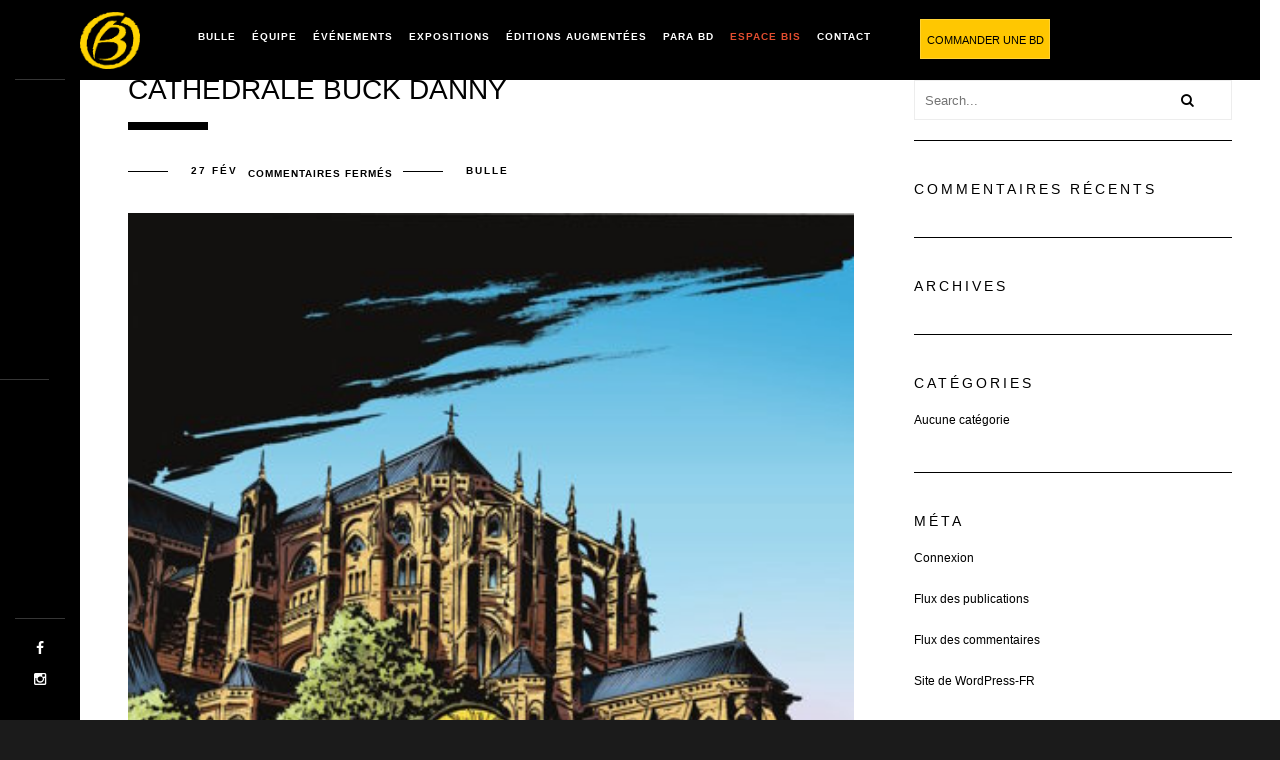

--- FILE ---
content_type: text/html; charset=UTF-8
request_url: https://www.librairie-bulle.fr/dessin_inedit/cathedrale-buck-danny-arroyo/
body_size: 9924
content:
<!DOCTYPE html>
<html lang="fr-FR">
    <head>
    
        <!-- Meta Data -->
        <meta charset="UTF-8"/>
        <link rel="profile" href="http://gmpg.org/xfn/11" />
        <link rel="pingback" href="https://www.librairie-bulle.fr/xmlrpc.php" />
        <meta name="viewport" content="width=device-width, initial-scale=1.0, minimum-scale=1.0, maximum-scale=1.0, user-scalable=no">
        
                
        <meta name='robots' content='index, follow, max-image-preview:large, max-snippet:-1, max-video-preview:-1' />
	<style>img:is([sizes="auto" i], [sizes^="auto," i]) { contain-intrinsic-size: 3000px 1500px }</style>
	
	<!-- This site is optimized with the Yoast SEO plugin v26.0 - https://yoast.com/wordpress/plugins/seo/ -->
	<title>CATHÉDRALE BUCK DANNY | Librairie BULLE</title>
	<meta name="description" content="Dessin inédit de Jean-Michel Arroyo pour la librairie Bulle" />
	<link rel="canonical" href="https://www.librairie-bulle.fr/dessin_inedit/cathedrale-buck-danny-arroyo/" />
	<meta property="og:locale" content="fr_FR" />
	<meta property="og:type" content="article" />
	<meta property="og:title" content="CATHÉDRALE BUCK DANNY | Librairie BULLE" />
	<meta property="og:description" content="Dessin inédit de Jean-Michel Arroyo pour la librairie Bulle" />
	<meta property="og:url" content="https://www.librairie-bulle.fr/dessin_inedit/cathedrale-buck-danny-arroyo/" />
	<meta property="og:site_name" content="Librairie BULLE" />
	<meta property="article:modified_time" content="2023-12-15T10:18:26+00:00" />
	<meta property="og:image" content="https://www.librairie-bulle.fr/wp-content/uploads/2023/02/cathedrale-arroyo-buck-danny-librairie-bulle.jpg" />
	<meta property="og:image:width" content="400" />
	<meta property="og:image:height" content="553" />
	<meta property="og:image:type" content="image/jpeg" />
	<meta name="twitter:card" content="summary_large_image" />
	<script type="application/ld+json" class="yoast-schema-graph">{"@context":"https://schema.org","@graph":[{"@type":"WebPage","@id":"https://www.librairie-bulle.fr/dessin_inedit/cathedrale-buck-danny-arroyo/","url":"https://www.librairie-bulle.fr/dessin_inedit/cathedrale-buck-danny-arroyo/","name":"CATHÉDRALE BUCK DANNY | Librairie BULLE","isPartOf":{"@id":"https://www.librairie-bulle.fr/#website"},"primaryImageOfPage":{"@id":"https://www.librairie-bulle.fr/dessin_inedit/cathedrale-buck-danny-arroyo/#primaryimage"},"image":{"@id":"https://www.librairie-bulle.fr/dessin_inedit/cathedrale-buck-danny-arroyo/#primaryimage"},"thumbnailUrl":"https://www.librairie-bulle.fr/wp-content/uploads/2023/02/cathedrale-arroyo-buck-danny-librairie-bulle.jpg","datePublished":"2023-02-27T10:22:45+00:00","dateModified":"2023-12-15T10:18:26+00:00","description":"Dessin inédit de Jean-Michel Arroyo pour la librairie Bulle","breadcrumb":{"@id":"https://www.librairie-bulle.fr/dessin_inedit/cathedrale-buck-danny-arroyo/#breadcrumb"},"inLanguage":"fr-FR","potentialAction":[{"@type":"ReadAction","target":["https://www.librairie-bulle.fr/dessin_inedit/cathedrale-buck-danny-arroyo/"]}]},{"@type":"ImageObject","inLanguage":"fr-FR","@id":"https://www.librairie-bulle.fr/dessin_inedit/cathedrale-buck-danny-arroyo/#primaryimage","url":"https://www.librairie-bulle.fr/wp-content/uploads/2023/02/cathedrale-arroyo-buck-danny-librairie-bulle.jpg","contentUrl":"https://www.librairie-bulle.fr/wp-content/uploads/2023/02/cathedrale-arroyo-buck-danny-librairie-bulle.jpg","width":400,"height":553},{"@type":"BreadcrumbList","@id":"https://www.librairie-bulle.fr/dessin_inedit/cathedrale-buck-danny-arroyo/#breadcrumb","itemListElement":[{"@type":"ListItem","position":1,"name":"Accueil","item":"https://www.librairie-bulle.fr/"},{"@type":"ListItem","position":2,"name":"Dessins inédits","item":"https://www.librairie-bulle.fr/dessin_inedit/"},{"@type":"ListItem","position":3,"name":"CATHÉDRALE BUCK DANNY"}]},{"@type":"WebSite","@id":"https://www.librairie-bulle.fr/#website","url":"https://www.librairie-bulle.fr/","name":"Librairie BULLE","description":"Magasin de bande dessinée au Mans","potentialAction":[{"@type":"SearchAction","target":{"@type":"EntryPoint","urlTemplate":"https://www.librairie-bulle.fr/?s={search_term_string}"},"query-input":{"@type":"PropertyValueSpecification","valueRequired":true,"valueName":"search_term_string"}}],"inLanguage":"fr-FR"}]}</script>
	<!-- / Yoast SEO plugin. -->


<link rel='dns-prefetch' href='//www.google.com' />
<link rel="alternate" type="application/rss+xml" title="Librairie BULLE &raquo; Flux" href="https://www.librairie-bulle.fr/feed/" />
<link rel="alternate" type="application/rss+xml" title="Librairie BULLE &raquo; Flux des commentaires" href="https://www.librairie-bulle.fr/comments/feed/" />
<script type="text/javascript">
/* <![CDATA[ */
window._wpemojiSettings = {"baseUrl":"https:\/\/s.w.org\/images\/core\/emoji\/16.0.1\/72x72\/","ext":".png","svgUrl":"https:\/\/s.w.org\/images\/core\/emoji\/16.0.1\/svg\/","svgExt":".svg","source":{"concatemoji":"https:\/\/www.librairie-bulle.fr\/wp-includes\/js\/wp-emoji-release.min.js?ver=89d0dfa8972df859a8f742d4eb3a4834"}};
/*! This file is auto-generated */
!function(s,n){var o,i,e;function c(e){try{var t={supportTests:e,timestamp:(new Date).valueOf()};sessionStorage.setItem(o,JSON.stringify(t))}catch(e){}}function p(e,t,n){e.clearRect(0,0,e.canvas.width,e.canvas.height),e.fillText(t,0,0);var t=new Uint32Array(e.getImageData(0,0,e.canvas.width,e.canvas.height).data),a=(e.clearRect(0,0,e.canvas.width,e.canvas.height),e.fillText(n,0,0),new Uint32Array(e.getImageData(0,0,e.canvas.width,e.canvas.height).data));return t.every(function(e,t){return e===a[t]})}function u(e,t){e.clearRect(0,0,e.canvas.width,e.canvas.height),e.fillText(t,0,0);for(var n=e.getImageData(16,16,1,1),a=0;a<n.data.length;a++)if(0!==n.data[a])return!1;return!0}function f(e,t,n,a){switch(t){case"flag":return n(e,"\ud83c\udff3\ufe0f\u200d\u26a7\ufe0f","\ud83c\udff3\ufe0f\u200b\u26a7\ufe0f")?!1:!n(e,"\ud83c\udde8\ud83c\uddf6","\ud83c\udde8\u200b\ud83c\uddf6")&&!n(e,"\ud83c\udff4\udb40\udc67\udb40\udc62\udb40\udc65\udb40\udc6e\udb40\udc67\udb40\udc7f","\ud83c\udff4\u200b\udb40\udc67\u200b\udb40\udc62\u200b\udb40\udc65\u200b\udb40\udc6e\u200b\udb40\udc67\u200b\udb40\udc7f");case"emoji":return!a(e,"\ud83e\udedf")}return!1}function g(e,t,n,a){var r="undefined"!=typeof WorkerGlobalScope&&self instanceof WorkerGlobalScope?new OffscreenCanvas(300,150):s.createElement("canvas"),o=r.getContext("2d",{willReadFrequently:!0}),i=(o.textBaseline="top",o.font="600 32px Arial",{});return e.forEach(function(e){i[e]=t(o,e,n,a)}),i}function t(e){var t=s.createElement("script");t.src=e,t.defer=!0,s.head.appendChild(t)}"undefined"!=typeof Promise&&(o="wpEmojiSettingsSupports",i=["flag","emoji"],n.supports={everything:!0,everythingExceptFlag:!0},e=new Promise(function(e){s.addEventListener("DOMContentLoaded",e,{once:!0})}),new Promise(function(t){var n=function(){try{var e=JSON.parse(sessionStorage.getItem(o));if("object"==typeof e&&"number"==typeof e.timestamp&&(new Date).valueOf()<e.timestamp+604800&&"object"==typeof e.supportTests)return e.supportTests}catch(e){}return null}();if(!n){if("undefined"!=typeof Worker&&"undefined"!=typeof OffscreenCanvas&&"undefined"!=typeof URL&&URL.createObjectURL&&"undefined"!=typeof Blob)try{var e="postMessage("+g.toString()+"("+[JSON.stringify(i),f.toString(),p.toString(),u.toString()].join(",")+"));",a=new Blob([e],{type:"text/javascript"}),r=new Worker(URL.createObjectURL(a),{name:"wpTestEmojiSupports"});return void(r.onmessage=function(e){c(n=e.data),r.terminate(),t(n)})}catch(e){}c(n=g(i,f,p,u))}t(n)}).then(function(e){for(var t in e)n.supports[t]=e[t],n.supports.everything=n.supports.everything&&n.supports[t],"flag"!==t&&(n.supports.everythingExceptFlag=n.supports.everythingExceptFlag&&n.supports[t]);n.supports.everythingExceptFlag=n.supports.everythingExceptFlag&&!n.supports.flag,n.DOMReady=!1,n.readyCallback=function(){n.DOMReady=!0}}).then(function(){return e}).then(function(){var e;n.supports.everything||(n.readyCallback(),(e=n.source||{}).concatemoji?t(e.concatemoji):e.wpemoji&&e.twemoji&&(t(e.twemoji),t(e.wpemoji)))}))}((window,document),window._wpemojiSettings);
/* ]]> */
</script>
<style id='wp-emoji-styles-inline-css' type='text/css'>

	img.wp-smiley, img.emoji {
		display: inline !important;
		border: none !important;
		box-shadow: none !important;
		height: 1em !important;
		width: 1em !important;
		margin: 0 0.07em !important;
		vertical-align: -0.1em !important;
		background: none !important;
		padding: 0 !important;
	}
</style>
<link rel='stylesheet' id='contact-form-7-css' href='https://www.librairie-bulle.fr/wp-content/plugins/contact-form-7/includes/css/styles.css?ver=6.1.1' type='text/css' media='all' />
<link rel='stylesheet' id='spu-public-css-css' href='https://www.librairie-bulle.fr/wp-content/plugins/popups/public/assets/css/public.css?ver=1.9.3.6' type='text/css' media='all' />
<link rel='stylesheet' id='reset-css' href='https://www.librairie-bulle.fr/wp-content/themes/monolit/css/reset.css?ver=89d0dfa8972df859a8f742d4eb3a4834' type='text/css' media='all' />
<link rel='stylesheet' id='monolit-css-plugins-css' href='https://www.librairie-bulle.fr/wp-content/themes/monolit/css/plugins.css?ver=89d0dfa8972df859a8f742d4eb3a4834' type='text/css' media='all' />
<link rel='stylesheet' id='monolit-style-css' href='https://www.librairie-bulle.fr/wp-content/themes/monolit-child/style.css?ver=2016-02-17' type='text/css' media='all' />
<link rel='stylesheet' id='monolit-custom-style-css' href='https://www.librairie-bulle.fr/wp-content/themes/monolit-child/css/custom.css?ver=89d0dfa8972df859a8f742d4eb3a4834' type='text/css' media='all' />
<style id='monolit-custom-style-inline-css' type='text/css'>
/*.page-id-2466 .container{width:1170px;margin-left:-5%!important}*/ .simplefilter li{display:block;text-transform:uppercase;text-decoration:none}/*.simplefilter li.active{*/ /* text-decoration:underline;*/ /* text-decoration-color:#FFCD02;*/ /*}*/ .simplefilter li:hover{font-size:larger}.simplefilter span{font-weight:bold}.snip1352:hover i,.snip1352.hover i{display:none}.snip1352:hover img,.snip1352.hover img{-webkit-transform:none!important;transform:none!important;opacity:1!important}.simplefilter li.active:after{background-color:#FFCD02}#auteurs{height:30px;width:150px;border:1px #000 solid}#auteurs li{padding:5px 10px;z-index:2}#auteurs li:not(.init){float:left;width:130px;display:none;background:#ddd}#auteurs li:not(.init):hover,ul li.selected:not(.init){background:#09f}#auteurs li.init{cursor:pointer}nav li ul{min-width:215px}/* Mailchimp */ .inscription_mailchimp .title,.inscription_mailchimp_yellow .title{font-size:30px;font-weight:bold}.inscription_mailchimp p,.inscription_mailchimp_yellow p{font-size:18px}.inscription_mailchimp .vc_column_container>.vc_column-inner,.inscription_mailchimp_yellow .vc_column_container>.vc_column-inner{padding:0}.inscription_mailchimp input[type="email"],.inscription_mailchimp_yellow input[type="email"]{padding:10px 0 10px 5px;margin:5px 0;width:50%}.inscription_mailchimp input[type="submit"],.inscription_mailchimp_yellow input[type="submit"]{padding:12px 9px;border:none;font-weight:bold;width:20%;cursor:pointer}.inscription_mailchimp input[type="submit"]{background-color:black;color:white}.inscription_mailchimp_yellow input[type="submit"]{background-color:white;color:#FFD400}.inscription_mailchimp_yellow .title,.inscription_mailchimp_yellow p{color:white}.inscription_mailchimp_yellow input[type="email"]{border:solid 1px white;background-color:#FFD400;margin:0 0 10px 0}.inscription_mailchimp_yellow ::-webkit-input-placeholder{/* WebKit,Blink,Edge */ color:white}.inscription_mailchimp_yellow :-moz-placeholder{/* Mozilla Firefox 4 to 18 */ color:white;opacity:1}.inscription_mailchimp_yellow ::-moz-placeholder{/* Mozilla Firefox 19+ */ color:white;opacity:1}.inscription_mailchimp_yellow :-ms-input-placeholder{/* Internet Explorer 10-11 */ color:white}.inscription_mailchimp_yellow ::-ms-input-placeholder{/* Microsoft Edge */ color:white}
</style>
<script type="text/javascript" src="https://www.librairie-bulle.fr/wp-includes/js/jquery/jquery.min.js?ver=3.7.1" id="jquery-core-js"></script>
<script type="text/javascript" src="https://www.librairie-bulle.fr/wp-includes/js/jquery/jquery-migrate.min.js?ver=3.4.1" id="jquery-migrate-js"></script>
<script type="text/javascript" id="functions_js-js-extra">
/* <![CDATA[ */
var MSW_nonce_URL = {"url":"https:\/\/www.librairie-bulle.fr\/wp-admin\/admin-ajax.php","nonce":"7bfaecdaa0"};
/* ]]> */
</script>
<script type="text/javascript" src="https://www.librairie-bulle.fr/wp-content/themes/monolit-child/functions.js?ver=89d0dfa8972df859a8f742d4eb3a4834" id="functions_js-js"></script>
<link rel="https://api.w.org/" href="https://www.librairie-bulle.fr/wp-json/" /><link rel="alternate" title="JSON" type="application/json" href="https://www.librairie-bulle.fr/wp-json/wp/v2/dessin_inedit/11205" /><link rel="EditURI" type="application/rsd+xml" title="RSD" href="https://www.librairie-bulle.fr/xmlrpc.php?rsd" />

<link rel='shortlink' href='https://www.librairie-bulle.fr/?p=11205' />
<link rel="alternate" title="oEmbed (JSON)" type="application/json+oembed" href="https://www.librairie-bulle.fr/wp-json/oembed/1.0/embed?url=https%3A%2F%2Fwww.librairie-bulle.fr%2Fdessin_inedit%2Fcathedrale-buck-danny-arroyo%2F" />
<link rel="alternate" title="oEmbed (XML)" type="text/xml+oembed" href="https://www.librairie-bulle.fr/wp-json/oembed/1.0/embed?url=https%3A%2F%2Fwww.librairie-bulle.fr%2Fdessin_inedit%2Fcathedrale-buck-danny-arroyo%2F&#038;format=xml" />
<meta name="generator" content="Redux 4.5.7" /><!-- HTML5 shim and Respond.js for IE8 support of HTML5 elements and media queries -->
    <!-- WARNING: Respond.js doesn't work if you view the page via file:// -->
    <!--[if lt IE 9]>
      <script src="https://oss.maxcdn.com/html5shiv/3.7.2/html5shiv.min.js"></script>
      <script src="https://oss.maxcdn.com/respond/1.4.2/respond.min.js"></script>
    <![endif]--><meta name="generator" content="Elementor 3.32.3; features: additional_custom_breakpoints; settings: css_print_method-external, google_font-enabled, font_display-swap">
<style type="text/css">.recentcomments a{display:inline !important;padding:0 !important;margin:0 !important;}</style><meta name="generator" content="Powered by Visual Composer - drag and drop page builder for WordPress."/>
<!--[if lte IE 9]><link rel="stylesheet" type="text/css" href="https://www.librairie-bulle.fr/wp-content/plugins/js_composer/assets/css/vc_lte_ie9.min.css" media="screen"><![endif]--><!--[if IE  8]><link rel="stylesheet" type="text/css" href="https://www.librairie-bulle.fr/wp-content/plugins/js_composer/assets/css/vc-ie8.min.css" media="screen"><![endif]-->			<style>
				.e-con.e-parent:nth-of-type(n+4):not(.e-lazyloaded):not(.e-no-lazyload),
				.e-con.e-parent:nth-of-type(n+4):not(.e-lazyloaded):not(.e-no-lazyload) * {
					background-image: none !important;
				}
				@media screen and (max-height: 1024px) {
					.e-con.e-parent:nth-of-type(n+3):not(.e-lazyloaded):not(.e-no-lazyload),
					.e-con.e-parent:nth-of-type(n+3):not(.e-lazyloaded):not(.e-no-lazyload) * {
						background-image: none !important;
					}
				}
				@media screen and (max-height: 640px) {
					.e-con.e-parent:nth-of-type(n+2):not(.e-lazyloaded):not(.e-no-lazyload),
					.e-con.e-parent:nth-of-type(n+2):not(.e-lazyloaded):not(.e-no-lazyload) * {
						background-image: none !important;
					}
				}
			</style>
			<link rel="icon" href="https://www.librairie-bulle.fr/wp-content/uploads/2018/07/cropped-12-MarqueB_BULLE_P116-32x32.png" sizes="32x32" />
<link rel="icon" href="https://www.librairie-bulle.fr/wp-content/uploads/2018/07/cropped-12-MarqueB_BULLE_P116-192x192.png" sizes="192x192" />
<link rel="apple-touch-icon" href="https://www.librairie-bulle.fr/wp-content/uploads/2018/07/cropped-12-MarqueB_BULLE_P116-180x180.png" />
<meta name="msapplication-TileImage" content="https://www.librairie-bulle.fr/wp-content/uploads/2018/07/cropped-12-MarqueB_BULLE_P116-270x270.png" />
<noscript><style type="text/css"> .wpb_animate_when_almost_visible { opacity: 1; }</style></noscript>		<!-- Global site tag (gtag.js) - Google Analytics -->
		<script async src="https://www.googletagmanager.com/gtag/js?id=UA-89034640-1 "></script>
		<script>
		  window.dataLayer = window.dataLayer || [];
		  function gtag(){dataLayer.push(arguments);}
		  gtag('js', new Date());

		  gtag('config', 'UA-89034640-1 ');
		</script>

       
    </head>
    <body class="wp-singular dessin_inedit-template-default single single-dessin_inedit postid-11205 wp-theme-monolit wp-child-theme-monolit-child wpb-js-composer js-comp-ver-4.12 vc_responsive elementor-default elementor-kit-11277">
            <div class="hor-nav-layout no-dis"></div>
                    <!--================= main start ================-->
        <div id="main" class="hide-loader">
                    <!--=============== header ===============-->   
            <header class="monolit-header">
                <!-- header-inner  -->
                <div class="header-inner">
                    <!-- header logo -->
                    <div class="logo-holder">
                        <a href="https://www.librairie-bulle.fr/">
                                                        <img src="https://www.librairie-bulle.fr/wp-content/uploads/2018/07/12-MarqueB_BULLE_P116.png"  width="60px" height="60px" class="monolit-logo" alt="Librairie BULLE" />
                                                                                                            </a>
                    </div>
                    <!-- header logo end -->
                    <!-- mobile nav button -->
                    <div class="nav-button-holder">
                        <div class="nav-button vis-m"><span></span><span></span><span></span></div>
                    </div>
                    <!-- mobile nav button end -->
                    <!-- navigation  -->
                    <div class="nav-holder">
                                            <nav
                                                >
                            <ul id="menu-menu1" class="monolit_main-nav"><li id="menu-item-2660" class="menu-item menu-item-type-custom menu-item-object-custom menu-item-has-children menu-item-2660"><a href="#">Bulle</a>
<ul class="sub-menu">
	<li id="menu-item-213" class="menu-item menu-item-type-post_type menu-item-object-page menu-item-213"><a href="https://www.librairie-bulle.fr/librairie-au-mans/">Rue Saint-Honoré</a></li>
	<li id="menu-item-214" class="menu-item menu-item-type-post_type menu-item-object-page menu-item-214"><a href="https://www.librairie-bulle.fr/librairie-le-mans/">Rue de la Barillerie</a></li>
	<li id="menu-item-546" class="menu-item menu-item-type-post_type menu-item-object-page menu-item-546"><a href="https://www.librairie-bulle.fr/on-en-parle/">PRESSE</a></li>
	<li id="menu-item-9510" class="menu-item menu-item-type-post_type menu-item-object-page menu-item-9510"><a href="https://www.librairie-bulle.fr/videos-2/">VIDEOS</a></li>
	<li id="menu-item-217" class="strong menu-item menu-item-type-post_type menu-item-object-page menu-item-217"><a href="https://www.librairie-bulle.fr/librairie-bande-dessinee/">Visite</a></li>
</ul>
</li>
<li id="menu-item-2661" class="strong menu-item menu-item-type-post_type menu-item-object-page menu-item-2661"><a href="https://www.librairie-bulle.fr/equipe/">Équipe</a></li>
<li id="menu-item-5957" class="menu-item menu-item-type-custom menu-item-object-custom menu-item-has-children menu-item-5957"><a href="#">Événements</a>
<ul class="sub-menu">
	<li id="menu-item-5958" class="menu-item menu-item-type-post_type menu-item-object-page menu-item-5958"><a href="https://www.librairie-bulle.fr/auteur-bd/">DÉDICACES ET RENCONTRES</a></li>
	<li id="menu-item-12220" class="menu-item menu-item-type-post_type menu-item-object-page menu-item-12220"><a href="https://www.librairie-bulle.fr/galerie-photos-2/">Galerie photos dédicaces</a></li>
	<li id="menu-item-5960" class="menu-item menu-item-type-post_type menu-item-object-page menu-item-5960"><a href="https://www.librairie-bulle.fr/labbaye-s-de-lepau-s/">ABBAYE ROYALE DE L’ÉPAU</a></li>
	<li id="menu-item-14002" class="menu-item menu-item-type-post_type menu-item-object-page menu-item-14002"><a href="https://www.librairie-bulle.fr/librairie-bulle-40-ans-ouvert-depuis-1983/">40 ans !</a></li>
</ul>
</li>
<li id="menu-item-13187" class="menu-item menu-item-type-post_type menu-item-object-page menu-item-13187"><a href="https://www.librairie-bulle.fr/les-expositions/">EXPOSITIONS</a></li>
<li id="menu-item-12213" class="menu-item menu-item-type-post_type menu-item-object-page menu-item-12213"><a href="https://www.librairie-bulle.fr/s-editions-bulle-s-2/">Éditions augmentées</a></li>
<li id="menu-item-5962" class="menu-item menu-item-type-custom menu-item-object-custom menu-item-has-children menu-item-5962"><a href="#">Para BD</a>
<ul class="sub-menu">
	<li id="menu-item-12217" class="menu-item menu-item-type-post_type menu-item-object-page menu-item-12217"><a href="https://www.librairie-bulle.fr/affiches-et-serigraphies-2/">Affiches et sérigraphies</a></li>
	<li id="menu-item-12210" class="menu-item menu-item-type-post_type menu-item-object-page menu-item-12210"><a href="https://www.librairie-bulle.fr/s-dessins-inedits-pour-la-librairie-bulle-s-2/">Dessins inédits pour la librairie Bulle</a></li>
	<li id="menu-item-12206" class="menu-item menu-item-type-post_type menu-item-object-page menu-item-12206"><a href="https://www.librairie-bulle.fr/objets-et-figurines-2/">Objets et figurines</a></li>
</ul>
</li>
<li id="menu-item-6143" class="colorOrange menu-item menu-item-type-post_type menu-item-object-page menu-item-6143"><a href="https://www.librairie-bulle.fr/espace-bis/">Espace Bis</a></li>
<li id="menu-item-2665" class="menu-item menu-item-type-post_type menu-item-object-page menu-item-2665"><a href="https://www.librairie-bulle.fr/infos-pratiques/">Contact</a></li>
</ul>                        </nav>
                                        </div>
                    <!-- navigation  end -->
                </div>
                <!-- header-inner  end -->
                <!-- share button  -->
				<div class="commander"><a href="/commander-une-bd">Commander une bd</a></div>
                                    
                   <!--<div class="show-share isShare"></div>-->
                                <!-- share  end-->
            </header>
            <!--=============== header end ===============-->  

            <!--=============== wrapper ===============-->  
            <div id="wrapper">
                <!-- content-holder  -->
                <div class="content-holder">
                    
                    <!--<div class="dynamic-title"><h1></h1></div>-->

                                        
   

	<!-- content  -->
    <div class="content no-bg-con">
        <section id="blog_single_sec1">
            <div class="container">
                <div class="row">
                    
                    	                						<!-- Articels -->
						<div class="col-md-8">
					
					
			
					<article class="cth-single blog-content post-11205 dessin_inedit type-dessin_inedit status-publish has-post-thumbnail hentry">
						<h2 class="section-title dec-title"><span>CATHÉDRALE BUCK DANNY</span></h2>
											<ul class="creat-list">
					        							<li><a class="tag" href="https://www.librairie-bulle.fr/2023/02/27/"> 27 Fév</a></li>
																							
																					<li><span>Commentaires fermés<span class="screen-reader-text"> sur CATHÉDRALE BUCK DANNY</span></span></li>
																					<li><a href="https://www.librairie-bulle.fr/author/bulle/" title="Articles par BULLE" rel="author">BULLE</a></li>
							 
					    </ul>
					
					
												<div class="blog-media">
					        <div class="box-item">
					            <a class="ajax" href="https://www.librairie-bulle.fr/dessin_inedit/cathedrale-buck-danny-arroyo/">
					            <span class="overlay"></span>
					            <img fetchpriority="high" width="400" height="553" src="https://www.librairie-bulle.fr/wp-content/uploads/2023/02/cathedrale-arroyo-buck-danny-librairie-bulle.jpg" class="respimg wp-post-image" alt="" decoding="async" />					            </a>
					        </div>
					    </div>
						
					
						<div class="blog-text">
                            
                            
							
															<div class="clearfix mrt-20"></div>
								<h3 class="shr-post">Share post:</h3>
                    			<div class="blog-share-container"  data-share="['facebook&#039;,&#039;pinterest&#039;,&#039;googleplus&#039;,&#039;twitter&#039;,&#039;linkedin']"></div>
							                        </div><!-- /blog-text -->

		            </article><!-- /cth-single blog-content -->
					
                            <div class="blog-post-nav">
            <ul class="creat-list">
                <li><a href="https://www.librairie-bulle.fr/dessin_inedit/cathedrale-stern-maffre/" rel="prev">Previous post</a></li>
                <li><a href="https://www.librairie-bulle.fr/dessin_inedit/blake-et-mortimer-berserik/" rel="next">Next post</a></li>
            </ul>
                </div>
    
		            


				
                        
                    </div><!-- /col-md-8 Articels end-->
                    
                                        <!-- sidebar -->
					<div class="col-md-4 right-sidebar">
						<div class="sidebar">
			                <div id="search-2" class="widget widget_search"><div class="searh-holder">
	<form role="search" method="get" class="searh-inner" action="https://www.librairie-bulle.fr/">
		<input name="s" type="text" class="search" placeholder="Search..." value="" title=""/>
		<button class="search-submit" id="submit_btn"><i class="fa fa-search transition"></i> </button>
	</form>
</div></div><div id="recent-comments-2" class="widget widget_recent_comments"><h3>Commentaires récents</h3><div class="clearfix"></div><ul id="recentcomments"></ul></div><div id="archives-2" class="widget widget_archive"><h3>Archives</h3><div class="clearfix"></div>
			<ul>
							</ul>

			</div><div id="categories-2" class="widget widget_categories"><h3>Catégories</h3><div class="clearfix"></div>
			<ul>
				<li class="cat-item-none">Aucune catégorie</li>			</ul>

			</div><div id="meta-2" class="widget widget_meta"><h3>Méta</h3><div class="clearfix"></div>
		<ul>
						<li><a rel="nofollow" href="https://www.librairie-bulle.fr/wp-login.php">Connexion</a></li>
			<li><a href="https://www.librairie-bulle.fr/feed/">Flux des publications</a></li>
			<li><a href="https://www.librairie-bulle.fr/comments/feed/">Flux des commentaires</a></li>

			<li><a href="https://fr.wordpress.org/">Site de WordPress-FR</a></li>
		</ul>

		</div>						</div>
			        </div><!-- sidebar end-->
					                    
                </div>
            </div>
        </section>
    </div>
    <!-- content  end-->

 
                                    <!-- content footer-->
                    <div class="height-emulator"></div>
                    <footer class="content-footer">
                        <!--  container  --> 
                        <div class="container">
                                                        <div class="row">
    <div class="col-md-5">
        <!-- Footer logo --> 
        <div class="footer-item footer-logo">
            <a href="https://www.librairie-bulle.fr/" class="ajax"><img src="https://www.librairie-bulle.fr/wp-content/uploads/2018/07/12-MarqueB_BULLE_P116.png" alt=""></a>
        </div>
        <!-- Footer logo end --> 
    </div>
    <!-- Footer info --> 
    <div class="col-md-2">
        <div class="footer-item">
            <h4 class="text-link">Nous appeler</h4>
            <ul>
                <li>Librairie Bulle : 02 43 28 06 23</li>
                <li>Espace Bis : 02 85 29 83 81</li>
            </ul>
        </div>
    </div>
    <!-- Footer info end--> 
    <!-- Footer info --> 
    <div class="col-md-2">
        <div class="footer-item">
            <h4 class="text-link">Nous écrire</h4>
            <ul>
                <li>contact@libbulle.com</li>
                <li>espacebis@libbulle.com</li>
            </ul>
        </div>
    </div>
    <!-- Footer info-->
    <!-- Footer info end--> 
    <div class="col-md-3">
        <div class="footer-item">
            <h4 class="text-link">Nous visiter</h4>
            <ul>
                <li>Librairie Bulle<span> - 13 Rue de la Barillerie - 72000 Le Mans</span></li>
                <li>Espace Bis<span> - 18 Rue Saint-Martin - 72000 Le Mans</span></li>
            </ul>
        </div>
    </div>
    <!-- Footer info end--> 
</div>
<!-- Footer copyright -->
<div class="row">
    <div class="col-md-4"></div>
    <div class="col-md-8">
        <div class="footer-wrap">
            <span class="copyright">  &#169; Bulle 2016. Tous droits réservés. Design Gross Studio. <a href="/mentions-legales/">Mentions Légales</a> 
            </span>
            <span class="to-top">Haut de page</span>
        </div>
    </div>
</div>
<!-- Footer copyright end -->                        </div>
                        <!--  container  end --> 
                                            </footer>
                    <!-- content footer end -->
                                                        <!-- share  -->
                    <div class="share-inner">
                        <div class="share-container  isShare"  data-share="['facebook&#039;,&#039;twitter']"></div>
                        <div class="close-share"></div>
                    </div>
                    <!-- share end -->
                                    </div>
                <!-- content-holder  end-->
            </div>
            <!-- wrapper end -->
                        <!-- Fixed footer -->
                        <footer class="fixed-footer monolit-footer">
                            <div class="footer-social">
                <ul>
    <li><a href="https://www.facebook.com/librairie.bulle/?fref=ts" target="_blank"><i class="fa fa-facebook"></i></a></li>
    <li><a href="https://www.instagram.com/librairie_bulle_officiel/" target="_blank"><i class="fa fa-instagram"></i></a></li>
</ul>                </div>
                                <!-- Header  title --> 
                <div class="footer-title">
                    <h2><a href="#"></a></h2>
                </div>
                <!-- Header  title  end-->
                            </footer>
            <!-- Fixed footer end-->
                    </div>
        <!-- Main end -->
        <script type="speculationrules">
{"prefetch":[{"source":"document","where":{"and":[{"href_matches":"\/*"},{"not":{"href_matches":["\/wp-*.php","\/wp-admin\/*","\/wp-content\/uploads\/*","\/wp-content\/*","\/wp-content\/plugins\/*","\/wp-content\/themes\/monolit-child\/*","\/wp-content\/themes\/monolit\/*","\/*\\?(.+)"]}},{"not":{"selector_matches":"a[rel~=\"nofollow\"]"}},{"not":{"selector_matches":".no-prefetch, .no-prefetch a"}}]},"eagerness":"conservative"}]}
</script>
			<script>
				const lazyloadRunObserver = () => {
					const lazyloadBackgrounds = document.querySelectorAll( `.e-con.e-parent:not(.e-lazyloaded)` );
					const lazyloadBackgroundObserver = new IntersectionObserver( ( entries ) => {
						entries.forEach( ( entry ) => {
							if ( entry.isIntersecting ) {
								let lazyloadBackground = entry.target;
								if( lazyloadBackground ) {
									lazyloadBackground.classList.add( 'e-lazyloaded' );
								}
								lazyloadBackgroundObserver.unobserve( entry.target );
							}
						});
					}, { rootMargin: '200px 0px 200px 0px' } );
					lazyloadBackgrounds.forEach( ( lazyloadBackground ) => {
						lazyloadBackgroundObserver.observe( lazyloadBackground );
					} );
				};
				const events = [
					'DOMContentLoaded',
					'elementor/lazyload/observe',
				];
				events.forEach( ( event ) => {
					document.addEventListener( event, lazyloadRunObserver );
				} );
			</script>
			<script type="text/javascript" src="https://www.librairie-bulle.fr/wp-includes/js/dist/hooks.min.js?ver=4d63a3d491d11ffd8ac6" id="wp-hooks-js"></script>
<script type="text/javascript" src="https://www.librairie-bulle.fr/wp-includes/js/dist/i18n.min.js?ver=5e580eb46a90c2b997e6" id="wp-i18n-js"></script>
<script type="text/javascript" id="wp-i18n-js-after">
/* <![CDATA[ */
wp.i18n.setLocaleData( { 'text direction\u0004ltr': [ 'ltr' ] } );
/* ]]> */
</script>
<script type="text/javascript" src="https://www.librairie-bulle.fr/wp-content/plugins/contact-form-7/includes/swv/js/index.js?ver=6.1.1" id="swv-js"></script>
<script type="text/javascript" id="contact-form-7-js-translations">
/* <![CDATA[ */
( function( domain, translations ) {
	var localeData = translations.locale_data[ domain ] || translations.locale_data.messages;
	localeData[""].domain = domain;
	wp.i18n.setLocaleData( localeData, domain );
} )( "contact-form-7", {"translation-revision-date":"2025-02-06 12:02:14+0000","generator":"GlotPress\/4.0.1","domain":"messages","locale_data":{"messages":{"":{"domain":"messages","plural-forms":"nplurals=2; plural=n > 1;","lang":"fr"},"This contact form is placed in the wrong place.":["Ce formulaire de contact est plac\u00e9 dans un mauvais endroit."],"Error:":["Erreur\u00a0:"]}},"comment":{"reference":"includes\/js\/index.js"}} );
/* ]]> */
</script>
<script type="text/javascript" id="contact-form-7-js-before">
/* <![CDATA[ */
var wpcf7 = {
    "api": {
        "root": "https:\/\/www.librairie-bulle.fr\/wp-json\/",
        "namespace": "contact-form-7\/v1"
    }
};
/* ]]> */
</script>
<script type="text/javascript" src="https://www.librairie-bulle.fr/wp-content/plugins/contact-form-7/includes/js/index.js?ver=6.1.1" id="contact-form-7-js"></script>
<script type="text/javascript" id="google-invisible-recaptcha-js-before">
/* <![CDATA[ */
var renderInvisibleReCaptcha = function() {

    for (var i = 0; i < document.forms.length; ++i) {
        var form = document.forms[i];
        var holder = form.querySelector('.inv-recaptcha-holder');

        if (null === holder) continue;
		holder.innerHTML = '';

         (function(frm){
			var cf7SubmitElm = frm.querySelector('.wpcf7-submit');
            var holderId = grecaptcha.render(holder,{
                'sitekey': '6Le1KaMUAAAAAFVwn_RTMvBXjUIJYMHuxy3KH7aA', 'size': 'invisible', 'badge' : 'bottomright',
                'callback' : function (recaptchaToken) {
					if((null !== cf7SubmitElm) && (typeof jQuery != 'undefined')){jQuery(frm).submit();grecaptcha.reset(holderId);return;}
					 HTMLFormElement.prototype.submit.call(frm);
                },
                'expired-callback' : function(){grecaptcha.reset(holderId);}
            });

			if(null !== cf7SubmitElm && (typeof jQuery != 'undefined') ){
				jQuery(cf7SubmitElm).off('click').on('click', function(clickEvt){
					clickEvt.preventDefault();
					grecaptcha.execute(holderId);
				});
			}
			else
			{
				frm.onsubmit = function (evt){evt.preventDefault();grecaptcha.execute(holderId);};
			}


        })(form);
    }
};
/* ]]> */
</script>
<script type="text/javascript" async defer src="https://www.google.com/recaptcha/api.js?onload=renderInvisibleReCaptcha&amp;render=explicit" id="google-invisible-recaptcha-js"></script>
<script type="text/javascript" id="spu-public-js-extra">
/* <![CDATA[ */
var spuvar = {"is_admin":"","disable_style":"","ajax_mode":"","ajax_url":"https:\/\/www.librairie-bulle.fr\/wp-admin\/admin-ajax.php","ajax_mode_url":"https:\/\/www.librairie-bulle.fr\/?spu_action=spu_load","pid":"11205","is_front_page":"","is_category":"","site_url":"https:\/\/www.librairie-bulle.fr","is_archive":"","is_search":"","is_preview":"","seconds_confirmation_close":"5"};
var spuvar_social = [];
/* ]]> */
</script>
<script type="text/javascript" src="https://www.librairie-bulle.fr/wp-content/plugins/popups/public/assets/js/public.js?ver=1.9.3.6" id="spu-public-js"></script>
<script type="text/javascript" src="https://www.librairie-bulle.fr/wp-content/themes/monolit/js/plugins.js?ver=89d0dfa8972df859a8f742d4eb3a4834" id="monolit-js-plugins-js"></script>
<script type="text/javascript" id="monolit-scripts-js-extra">
/* <![CDATA[ */
var _monolit = {"shuffle_off":"","parallax_off":"0"};
/* ]]> */
</script>
<script type="text/javascript" src="https://www.librairie-bulle.fr/wp-content/themes/monolit/js/scripts.js?ver=89d0dfa8972df859a8f742d4eb3a4834" id="monolit-scripts-js"></script>
<script type="text/javascript" src="https://www.google.com/recaptcha/api.js?render=6LdYc1IgAAAAAKhiNGeIaHAJEu58yCRnXk-CKSck&amp;ver=3.0" id="google-recaptcha-js"></script>
<script type="text/javascript" src="https://www.librairie-bulle.fr/wp-includes/js/dist/vendor/wp-polyfill.min.js?ver=3.15.0" id="wp-polyfill-js"></script>
<script type="text/javascript" id="wpcf7-recaptcha-js-before">
/* <![CDATA[ */
var wpcf7_recaptcha = {
    "sitekey": "6LdYc1IgAAAAAKhiNGeIaHAJEu58yCRnXk-CKSck",
    "actions": {
        "homepage": "homepage",
        "contactform": "contactform"
    }
};
/* ]]> */
</script>
<script type="text/javascript" src="https://www.librairie-bulle.fr/wp-content/plugins/contact-form-7/modules/recaptcha/index.js?ver=6.1.1" id="wpcf7-recaptcha-js"></script>
        
    </body>
</html>

--- FILE ---
content_type: text/html; charset=utf-8
request_url: https://www.google.com/recaptcha/api2/anchor?ar=1&k=6LdYc1IgAAAAAKhiNGeIaHAJEu58yCRnXk-CKSck&co=aHR0cHM6Ly93d3cubGlicmFpcmllLWJ1bGxlLmZyOjQ0Mw..&hl=en&v=N67nZn4AqZkNcbeMu4prBgzg&size=invisible&anchor-ms=20000&execute-ms=30000&cb=odp8mpdmgiu7
body_size: 48563
content:
<!DOCTYPE HTML><html dir="ltr" lang="en"><head><meta http-equiv="Content-Type" content="text/html; charset=UTF-8">
<meta http-equiv="X-UA-Compatible" content="IE=edge">
<title>reCAPTCHA</title>
<style type="text/css">
/* cyrillic-ext */
@font-face {
  font-family: 'Roboto';
  font-style: normal;
  font-weight: 400;
  font-stretch: 100%;
  src: url(//fonts.gstatic.com/s/roboto/v48/KFO7CnqEu92Fr1ME7kSn66aGLdTylUAMa3GUBHMdazTgWw.woff2) format('woff2');
  unicode-range: U+0460-052F, U+1C80-1C8A, U+20B4, U+2DE0-2DFF, U+A640-A69F, U+FE2E-FE2F;
}
/* cyrillic */
@font-face {
  font-family: 'Roboto';
  font-style: normal;
  font-weight: 400;
  font-stretch: 100%;
  src: url(//fonts.gstatic.com/s/roboto/v48/KFO7CnqEu92Fr1ME7kSn66aGLdTylUAMa3iUBHMdazTgWw.woff2) format('woff2');
  unicode-range: U+0301, U+0400-045F, U+0490-0491, U+04B0-04B1, U+2116;
}
/* greek-ext */
@font-face {
  font-family: 'Roboto';
  font-style: normal;
  font-weight: 400;
  font-stretch: 100%;
  src: url(//fonts.gstatic.com/s/roboto/v48/KFO7CnqEu92Fr1ME7kSn66aGLdTylUAMa3CUBHMdazTgWw.woff2) format('woff2');
  unicode-range: U+1F00-1FFF;
}
/* greek */
@font-face {
  font-family: 'Roboto';
  font-style: normal;
  font-weight: 400;
  font-stretch: 100%;
  src: url(//fonts.gstatic.com/s/roboto/v48/KFO7CnqEu92Fr1ME7kSn66aGLdTylUAMa3-UBHMdazTgWw.woff2) format('woff2');
  unicode-range: U+0370-0377, U+037A-037F, U+0384-038A, U+038C, U+038E-03A1, U+03A3-03FF;
}
/* math */
@font-face {
  font-family: 'Roboto';
  font-style: normal;
  font-weight: 400;
  font-stretch: 100%;
  src: url(//fonts.gstatic.com/s/roboto/v48/KFO7CnqEu92Fr1ME7kSn66aGLdTylUAMawCUBHMdazTgWw.woff2) format('woff2');
  unicode-range: U+0302-0303, U+0305, U+0307-0308, U+0310, U+0312, U+0315, U+031A, U+0326-0327, U+032C, U+032F-0330, U+0332-0333, U+0338, U+033A, U+0346, U+034D, U+0391-03A1, U+03A3-03A9, U+03B1-03C9, U+03D1, U+03D5-03D6, U+03F0-03F1, U+03F4-03F5, U+2016-2017, U+2034-2038, U+203C, U+2040, U+2043, U+2047, U+2050, U+2057, U+205F, U+2070-2071, U+2074-208E, U+2090-209C, U+20D0-20DC, U+20E1, U+20E5-20EF, U+2100-2112, U+2114-2115, U+2117-2121, U+2123-214F, U+2190, U+2192, U+2194-21AE, U+21B0-21E5, U+21F1-21F2, U+21F4-2211, U+2213-2214, U+2216-22FF, U+2308-230B, U+2310, U+2319, U+231C-2321, U+2336-237A, U+237C, U+2395, U+239B-23B7, U+23D0, U+23DC-23E1, U+2474-2475, U+25AF, U+25B3, U+25B7, U+25BD, U+25C1, U+25CA, U+25CC, U+25FB, U+266D-266F, U+27C0-27FF, U+2900-2AFF, U+2B0E-2B11, U+2B30-2B4C, U+2BFE, U+3030, U+FF5B, U+FF5D, U+1D400-1D7FF, U+1EE00-1EEFF;
}
/* symbols */
@font-face {
  font-family: 'Roboto';
  font-style: normal;
  font-weight: 400;
  font-stretch: 100%;
  src: url(//fonts.gstatic.com/s/roboto/v48/KFO7CnqEu92Fr1ME7kSn66aGLdTylUAMaxKUBHMdazTgWw.woff2) format('woff2');
  unicode-range: U+0001-000C, U+000E-001F, U+007F-009F, U+20DD-20E0, U+20E2-20E4, U+2150-218F, U+2190, U+2192, U+2194-2199, U+21AF, U+21E6-21F0, U+21F3, U+2218-2219, U+2299, U+22C4-22C6, U+2300-243F, U+2440-244A, U+2460-24FF, U+25A0-27BF, U+2800-28FF, U+2921-2922, U+2981, U+29BF, U+29EB, U+2B00-2BFF, U+4DC0-4DFF, U+FFF9-FFFB, U+10140-1018E, U+10190-1019C, U+101A0, U+101D0-101FD, U+102E0-102FB, U+10E60-10E7E, U+1D2C0-1D2D3, U+1D2E0-1D37F, U+1F000-1F0FF, U+1F100-1F1AD, U+1F1E6-1F1FF, U+1F30D-1F30F, U+1F315, U+1F31C, U+1F31E, U+1F320-1F32C, U+1F336, U+1F378, U+1F37D, U+1F382, U+1F393-1F39F, U+1F3A7-1F3A8, U+1F3AC-1F3AF, U+1F3C2, U+1F3C4-1F3C6, U+1F3CA-1F3CE, U+1F3D4-1F3E0, U+1F3ED, U+1F3F1-1F3F3, U+1F3F5-1F3F7, U+1F408, U+1F415, U+1F41F, U+1F426, U+1F43F, U+1F441-1F442, U+1F444, U+1F446-1F449, U+1F44C-1F44E, U+1F453, U+1F46A, U+1F47D, U+1F4A3, U+1F4B0, U+1F4B3, U+1F4B9, U+1F4BB, U+1F4BF, U+1F4C8-1F4CB, U+1F4D6, U+1F4DA, U+1F4DF, U+1F4E3-1F4E6, U+1F4EA-1F4ED, U+1F4F7, U+1F4F9-1F4FB, U+1F4FD-1F4FE, U+1F503, U+1F507-1F50B, U+1F50D, U+1F512-1F513, U+1F53E-1F54A, U+1F54F-1F5FA, U+1F610, U+1F650-1F67F, U+1F687, U+1F68D, U+1F691, U+1F694, U+1F698, U+1F6AD, U+1F6B2, U+1F6B9-1F6BA, U+1F6BC, U+1F6C6-1F6CF, U+1F6D3-1F6D7, U+1F6E0-1F6EA, U+1F6F0-1F6F3, U+1F6F7-1F6FC, U+1F700-1F7FF, U+1F800-1F80B, U+1F810-1F847, U+1F850-1F859, U+1F860-1F887, U+1F890-1F8AD, U+1F8B0-1F8BB, U+1F8C0-1F8C1, U+1F900-1F90B, U+1F93B, U+1F946, U+1F984, U+1F996, U+1F9E9, U+1FA00-1FA6F, U+1FA70-1FA7C, U+1FA80-1FA89, U+1FA8F-1FAC6, U+1FACE-1FADC, U+1FADF-1FAE9, U+1FAF0-1FAF8, U+1FB00-1FBFF;
}
/* vietnamese */
@font-face {
  font-family: 'Roboto';
  font-style: normal;
  font-weight: 400;
  font-stretch: 100%;
  src: url(//fonts.gstatic.com/s/roboto/v48/KFO7CnqEu92Fr1ME7kSn66aGLdTylUAMa3OUBHMdazTgWw.woff2) format('woff2');
  unicode-range: U+0102-0103, U+0110-0111, U+0128-0129, U+0168-0169, U+01A0-01A1, U+01AF-01B0, U+0300-0301, U+0303-0304, U+0308-0309, U+0323, U+0329, U+1EA0-1EF9, U+20AB;
}
/* latin-ext */
@font-face {
  font-family: 'Roboto';
  font-style: normal;
  font-weight: 400;
  font-stretch: 100%;
  src: url(//fonts.gstatic.com/s/roboto/v48/KFO7CnqEu92Fr1ME7kSn66aGLdTylUAMa3KUBHMdazTgWw.woff2) format('woff2');
  unicode-range: U+0100-02BA, U+02BD-02C5, U+02C7-02CC, U+02CE-02D7, U+02DD-02FF, U+0304, U+0308, U+0329, U+1D00-1DBF, U+1E00-1E9F, U+1EF2-1EFF, U+2020, U+20A0-20AB, U+20AD-20C0, U+2113, U+2C60-2C7F, U+A720-A7FF;
}
/* latin */
@font-face {
  font-family: 'Roboto';
  font-style: normal;
  font-weight: 400;
  font-stretch: 100%;
  src: url(//fonts.gstatic.com/s/roboto/v48/KFO7CnqEu92Fr1ME7kSn66aGLdTylUAMa3yUBHMdazQ.woff2) format('woff2');
  unicode-range: U+0000-00FF, U+0131, U+0152-0153, U+02BB-02BC, U+02C6, U+02DA, U+02DC, U+0304, U+0308, U+0329, U+2000-206F, U+20AC, U+2122, U+2191, U+2193, U+2212, U+2215, U+FEFF, U+FFFD;
}
/* cyrillic-ext */
@font-face {
  font-family: 'Roboto';
  font-style: normal;
  font-weight: 500;
  font-stretch: 100%;
  src: url(//fonts.gstatic.com/s/roboto/v48/KFO7CnqEu92Fr1ME7kSn66aGLdTylUAMa3GUBHMdazTgWw.woff2) format('woff2');
  unicode-range: U+0460-052F, U+1C80-1C8A, U+20B4, U+2DE0-2DFF, U+A640-A69F, U+FE2E-FE2F;
}
/* cyrillic */
@font-face {
  font-family: 'Roboto';
  font-style: normal;
  font-weight: 500;
  font-stretch: 100%;
  src: url(//fonts.gstatic.com/s/roboto/v48/KFO7CnqEu92Fr1ME7kSn66aGLdTylUAMa3iUBHMdazTgWw.woff2) format('woff2');
  unicode-range: U+0301, U+0400-045F, U+0490-0491, U+04B0-04B1, U+2116;
}
/* greek-ext */
@font-face {
  font-family: 'Roboto';
  font-style: normal;
  font-weight: 500;
  font-stretch: 100%;
  src: url(//fonts.gstatic.com/s/roboto/v48/KFO7CnqEu92Fr1ME7kSn66aGLdTylUAMa3CUBHMdazTgWw.woff2) format('woff2');
  unicode-range: U+1F00-1FFF;
}
/* greek */
@font-face {
  font-family: 'Roboto';
  font-style: normal;
  font-weight: 500;
  font-stretch: 100%;
  src: url(//fonts.gstatic.com/s/roboto/v48/KFO7CnqEu92Fr1ME7kSn66aGLdTylUAMa3-UBHMdazTgWw.woff2) format('woff2');
  unicode-range: U+0370-0377, U+037A-037F, U+0384-038A, U+038C, U+038E-03A1, U+03A3-03FF;
}
/* math */
@font-face {
  font-family: 'Roboto';
  font-style: normal;
  font-weight: 500;
  font-stretch: 100%;
  src: url(//fonts.gstatic.com/s/roboto/v48/KFO7CnqEu92Fr1ME7kSn66aGLdTylUAMawCUBHMdazTgWw.woff2) format('woff2');
  unicode-range: U+0302-0303, U+0305, U+0307-0308, U+0310, U+0312, U+0315, U+031A, U+0326-0327, U+032C, U+032F-0330, U+0332-0333, U+0338, U+033A, U+0346, U+034D, U+0391-03A1, U+03A3-03A9, U+03B1-03C9, U+03D1, U+03D5-03D6, U+03F0-03F1, U+03F4-03F5, U+2016-2017, U+2034-2038, U+203C, U+2040, U+2043, U+2047, U+2050, U+2057, U+205F, U+2070-2071, U+2074-208E, U+2090-209C, U+20D0-20DC, U+20E1, U+20E5-20EF, U+2100-2112, U+2114-2115, U+2117-2121, U+2123-214F, U+2190, U+2192, U+2194-21AE, U+21B0-21E5, U+21F1-21F2, U+21F4-2211, U+2213-2214, U+2216-22FF, U+2308-230B, U+2310, U+2319, U+231C-2321, U+2336-237A, U+237C, U+2395, U+239B-23B7, U+23D0, U+23DC-23E1, U+2474-2475, U+25AF, U+25B3, U+25B7, U+25BD, U+25C1, U+25CA, U+25CC, U+25FB, U+266D-266F, U+27C0-27FF, U+2900-2AFF, U+2B0E-2B11, U+2B30-2B4C, U+2BFE, U+3030, U+FF5B, U+FF5D, U+1D400-1D7FF, U+1EE00-1EEFF;
}
/* symbols */
@font-face {
  font-family: 'Roboto';
  font-style: normal;
  font-weight: 500;
  font-stretch: 100%;
  src: url(//fonts.gstatic.com/s/roboto/v48/KFO7CnqEu92Fr1ME7kSn66aGLdTylUAMaxKUBHMdazTgWw.woff2) format('woff2');
  unicode-range: U+0001-000C, U+000E-001F, U+007F-009F, U+20DD-20E0, U+20E2-20E4, U+2150-218F, U+2190, U+2192, U+2194-2199, U+21AF, U+21E6-21F0, U+21F3, U+2218-2219, U+2299, U+22C4-22C6, U+2300-243F, U+2440-244A, U+2460-24FF, U+25A0-27BF, U+2800-28FF, U+2921-2922, U+2981, U+29BF, U+29EB, U+2B00-2BFF, U+4DC0-4DFF, U+FFF9-FFFB, U+10140-1018E, U+10190-1019C, U+101A0, U+101D0-101FD, U+102E0-102FB, U+10E60-10E7E, U+1D2C0-1D2D3, U+1D2E0-1D37F, U+1F000-1F0FF, U+1F100-1F1AD, U+1F1E6-1F1FF, U+1F30D-1F30F, U+1F315, U+1F31C, U+1F31E, U+1F320-1F32C, U+1F336, U+1F378, U+1F37D, U+1F382, U+1F393-1F39F, U+1F3A7-1F3A8, U+1F3AC-1F3AF, U+1F3C2, U+1F3C4-1F3C6, U+1F3CA-1F3CE, U+1F3D4-1F3E0, U+1F3ED, U+1F3F1-1F3F3, U+1F3F5-1F3F7, U+1F408, U+1F415, U+1F41F, U+1F426, U+1F43F, U+1F441-1F442, U+1F444, U+1F446-1F449, U+1F44C-1F44E, U+1F453, U+1F46A, U+1F47D, U+1F4A3, U+1F4B0, U+1F4B3, U+1F4B9, U+1F4BB, U+1F4BF, U+1F4C8-1F4CB, U+1F4D6, U+1F4DA, U+1F4DF, U+1F4E3-1F4E6, U+1F4EA-1F4ED, U+1F4F7, U+1F4F9-1F4FB, U+1F4FD-1F4FE, U+1F503, U+1F507-1F50B, U+1F50D, U+1F512-1F513, U+1F53E-1F54A, U+1F54F-1F5FA, U+1F610, U+1F650-1F67F, U+1F687, U+1F68D, U+1F691, U+1F694, U+1F698, U+1F6AD, U+1F6B2, U+1F6B9-1F6BA, U+1F6BC, U+1F6C6-1F6CF, U+1F6D3-1F6D7, U+1F6E0-1F6EA, U+1F6F0-1F6F3, U+1F6F7-1F6FC, U+1F700-1F7FF, U+1F800-1F80B, U+1F810-1F847, U+1F850-1F859, U+1F860-1F887, U+1F890-1F8AD, U+1F8B0-1F8BB, U+1F8C0-1F8C1, U+1F900-1F90B, U+1F93B, U+1F946, U+1F984, U+1F996, U+1F9E9, U+1FA00-1FA6F, U+1FA70-1FA7C, U+1FA80-1FA89, U+1FA8F-1FAC6, U+1FACE-1FADC, U+1FADF-1FAE9, U+1FAF0-1FAF8, U+1FB00-1FBFF;
}
/* vietnamese */
@font-face {
  font-family: 'Roboto';
  font-style: normal;
  font-weight: 500;
  font-stretch: 100%;
  src: url(//fonts.gstatic.com/s/roboto/v48/KFO7CnqEu92Fr1ME7kSn66aGLdTylUAMa3OUBHMdazTgWw.woff2) format('woff2');
  unicode-range: U+0102-0103, U+0110-0111, U+0128-0129, U+0168-0169, U+01A0-01A1, U+01AF-01B0, U+0300-0301, U+0303-0304, U+0308-0309, U+0323, U+0329, U+1EA0-1EF9, U+20AB;
}
/* latin-ext */
@font-face {
  font-family: 'Roboto';
  font-style: normal;
  font-weight: 500;
  font-stretch: 100%;
  src: url(//fonts.gstatic.com/s/roboto/v48/KFO7CnqEu92Fr1ME7kSn66aGLdTylUAMa3KUBHMdazTgWw.woff2) format('woff2');
  unicode-range: U+0100-02BA, U+02BD-02C5, U+02C7-02CC, U+02CE-02D7, U+02DD-02FF, U+0304, U+0308, U+0329, U+1D00-1DBF, U+1E00-1E9F, U+1EF2-1EFF, U+2020, U+20A0-20AB, U+20AD-20C0, U+2113, U+2C60-2C7F, U+A720-A7FF;
}
/* latin */
@font-face {
  font-family: 'Roboto';
  font-style: normal;
  font-weight: 500;
  font-stretch: 100%;
  src: url(//fonts.gstatic.com/s/roboto/v48/KFO7CnqEu92Fr1ME7kSn66aGLdTylUAMa3yUBHMdazQ.woff2) format('woff2');
  unicode-range: U+0000-00FF, U+0131, U+0152-0153, U+02BB-02BC, U+02C6, U+02DA, U+02DC, U+0304, U+0308, U+0329, U+2000-206F, U+20AC, U+2122, U+2191, U+2193, U+2212, U+2215, U+FEFF, U+FFFD;
}
/* cyrillic-ext */
@font-face {
  font-family: 'Roboto';
  font-style: normal;
  font-weight: 900;
  font-stretch: 100%;
  src: url(//fonts.gstatic.com/s/roboto/v48/KFO7CnqEu92Fr1ME7kSn66aGLdTylUAMa3GUBHMdazTgWw.woff2) format('woff2');
  unicode-range: U+0460-052F, U+1C80-1C8A, U+20B4, U+2DE0-2DFF, U+A640-A69F, U+FE2E-FE2F;
}
/* cyrillic */
@font-face {
  font-family: 'Roboto';
  font-style: normal;
  font-weight: 900;
  font-stretch: 100%;
  src: url(//fonts.gstatic.com/s/roboto/v48/KFO7CnqEu92Fr1ME7kSn66aGLdTylUAMa3iUBHMdazTgWw.woff2) format('woff2');
  unicode-range: U+0301, U+0400-045F, U+0490-0491, U+04B0-04B1, U+2116;
}
/* greek-ext */
@font-face {
  font-family: 'Roboto';
  font-style: normal;
  font-weight: 900;
  font-stretch: 100%;
  src: url(//fonts.gstatic.com/s/roboto/v48/KFO7CnqEu92Fr1ME7kSn66aGLdTylUAMa3CUBHMdazTgWw.woff2) format('woff2');
  unicode-range: U+1F00-1FFF;
}
/* greek */
@font-face {
  font-family: 'Roboto';
  font-style: normal;
  font-weight: 900;
  font-stretch: 100%;
  src: url(//fonts.gstatic.com/s/roboto/v48/KFO7CnqEu92Fr1ME7kSn66aGLdTylUAMa3-UBHMdazTgWw.woff2) format('woff2');
  unicode-range: U+0370-0377, U+037A-037F, U+0384-038A, U+038C, U+038E-03A1, U+03A3-03FF;
}
/* math */
@font-face {
  font-family: 'Roboto';
  font-style: normal;
  font-weight: 900;
  font-stretch: 100%;
  src: url(//fonts.gstatic.com/s/roboto/v48/KFO7CnqEu92Fr1ME7kSn66aGLdTylUAMawCUBHMdazTgWw.woff2) format('woff2');
  unicode-range: U+0302-0303, U+0305, U+0307-0308, U+0310, U+0312, U+0315, U+031A, U+0326-0327, U+032C, U+032F-0330, U+0332-0333, U+0338, U+033A, U+0346, U+034D, U+0391-03A1, U+03A3-03A9, U+03B1-03C9, U+03D1, U+03D5-03D6, U+03F0-03F1, U+03F4-03F5, U+2016-2017, U+2034-2038, U+203C, U+2040, U+2043, U+2047, U+2050, U+2057, U+205F, U+2070-2071, U+2074-208E, U+2090-209C, U+20D0-20DC, U+20E1, U+20E5-20EF, U+2100-2112, U+2114-2115, U+2117-2121, U+2123-214F, U+2190, U+2192, U+2194-21AE, U+21B0-21E5, U+21F1-21F2, U+21F4-2211, U+2213-2214, U+2216-22FF, U+2308-230B, U+2310, U+2319, U+231C-2321, U+2336-237A, U+237C, U+2395, U+239B-23B7, U+23D0, U+23DC-23E1, U+2474-2475, U+25AF, U+25B3, U+25B7, U+25BD, U+25C1, U+25CA, U+25CC, U+25FB, U+266D-266F, U+27C0-27FF, U+2900-2AFF, U+2B0E-2B11, U+2B30-2B4C, U+2BFE, U+3030, U+FF5B, U+FF5D, U+1D400-1D7FF, U+1EE00-1EEFF;
}
/* symbols */
@font-face {
  font-family: 'Roboto';
  font-style: normal;
  font-weight: 900;
  font-stretch: 100%;
  src: url(//fonts.gstatic.com/s/roboto/v48/KFO7CnqEu92Fr1ME7kSn66aGLdTylUAMaxKUBHMdazTgWw.woff2) format('woff2');
  unicode-range: U+0001-000C, U+000E-001F, U+007F-009F, U+20DD-20E0, U+20E2-20E4, U+2150-218F, U+2190, U+2192, U+2194-2199, U+21AF, U+21E6-21F0, U+21F3, U+2218-2219, U+2299, U+22C4-22C6, U+2300-243F, U+2440-244A, U+2460-24FF, U+25A0-27BF, U+2800-28FF, U+2921-2922, U+2981, U+29BF, U+29EB, U+2B00-2BFF, U+4DC0-4DFF, U+FFF9-FFFB, U+10140-1018E, U+10190-1019C, U+101A0, U+101D0-101FD, U+102E0-102FB, U+10E60-10E7E, U+1D2C0-1D2D3, U+1D2E0-1D37F, U+1F000-1F0FF, U+1F100-1F1AD, U+1F1E6-1F1FF, U+1F30D-1F30F, U+1F315, U+1F31C, U+1F31E, U+1F320-1F32C, U+1F336, U+1F378, U+1F37D, U+1F382, U+1F393-1F39F, U+1F3A7-1F3A8, U+1F3AC-1F3AF, U+1F3C2, U+1F3C4-1F3C6, U+1F3CA-1F3CE, U+1F3D4-1F3E0, U+1F3ED, U+1F3F1-1F3F3, U+1F3F5-1F3F7, U+1F408, U+1F415, U+1F41F, U+1F426, U+1F43F, U+1F441-1F442, U+1F444, U+1F446-1F449, U+1F44C-1F44E, U+1F453, U+1F46A, U+1F47D, U+1F4A3, U+1F4B0, U+1F4B3, U+1F4B9, U+1F4BB, U+1F4BF, U+1F4C8-1F4CB, U+1F4D6, U+1F4DA, U+1F4DF, U+1F4E3-1F4E6, U+1F4EA-1F4ED, U+1F4F7, U+1F4F9-1F4FB, U+1F4FD-1F4FE, U+1F503, U+1F507-1F50B, U+1F50D, U+1F512-1F513, U+1F53E-1F54A, U+1F54F-1F5FA, U+1F610, U+1F650-1F67F, U+1F687, U+1F68D, U+1F691, U+1F694, U+1F698, U+1F6AD, U+1F6B2, U+1F6B9-1F6BA, U+1F6BC, U+1F6C6-1F6CF, U+1F6D3-1F6D7, U+1F6E0-1F6EA, U+1F6F0-1F6F3, U+1F6F7-1F6FC, U+1F700-1F7FF, U+1F800-1F80B, U+1F810-1F847, U+1F850-1F859, U+1F860-1F887, U+1F890-1F8AD, U+1F8B0-1F8BB, U+1F8C0-1F8C1, U+1F900-1F90B, U+1F93B, U+1F946, U+1F984, U+1F996, U+1F9E9, U+1FA00-1FA6F, U+1FA70-1FA7C, U+1FA80-1FA89, U+1FA8F-1FAC6, U+1FACE-1FADC, U+1FADF-1FAE9, U+1FAF0-1FAF8, U+1FB00-1FBFF;
}
/* vietnamese */
@font-face {
  font-family: 'Roboto';
  font-style: normal;
  font-weight: 900;
  font-stretch: 100%;
  src: url(//fonts.gstatic.com/s/roboto/v48/KFO7CnqEu92Fr1ME7kSn66aGLdTylUAMa3OUBHMdazTgWw.woff2) format('woff2');
  unicode-range: U+0102-0103, U+0110-0111, U+0128-0129, U+0168-0169, U+01A0-01A1, U+01AF-01B0, U+0300-0301, U+0303-0304, U+0308-0309, U+0323, U+0329, U+1EA0-1EF9, U+20AB;
}
/* latin-ext */
@font-face {
  font-family: 'Roboto';
  font-style: normal;
  font-weight: 900;
  font-stretch: 100%;
  src: url(//fonts.gstatic.com/s/roboto/v48/KFO7CnqEu92Fr1ME7kSn66aGLdTylUAMa3KUBHMdazTgWw.woff2) format('woff2');
  unicode-range: U+0100-02BA, U+02BD-02C5, U+02C7-02CC, U+02CE-02D7, U+02DD-02FF, U+0304, U+0308, U+0329, U+1D00-1DBF, U+1E00-1E9F, U+1EF2-1EFF, U+2020, U+20A0-20AB, U+20AD-20C0, U+2113, U+2C60-2C7F, U+A720-A7FF;
}
/* latin */
@font-face {
  font-family: 'Roboto';
  font-style: normal;
  font-weight: 900;
  font-stretch: 100%;
  src: url(//fonts.gstatic.com/s/roboto/v48/KFO7CnqEu92Fr1ME7kSn66aGLdTylUAMa3yUBHMdazQ.woff2) format('woff2');
  unicode-range: U+0000-00FF, U+0131, U+0152-0153, U+02BB-02BC, U+02C6, U+02DA, U+02DC, U+0304, U+0308, U+0329, U+2000-206F, U+20AC, U+2122, U+2191, U+2193, U+2212, U+2215, U+FEFF, U+FFFD;
}

</style>
<link rel="stylesheet" type="text/css" href="https://www.gstatic.com/recaptcha/releases/N67nZn4AqZkNcbeMu4prBgzg/styles__ltr.css">
<script nonce="TO-LhmObov3qpFOS-gFosA" type="text/javascript">window['__recaptcha_api'] = 'https://www.google.com/recaptcha/api2/';</script>
<script type="text/javascript" src="https://www.gstatic.com/recaptcha/releases/N67nZn4AqZkNcbeMu4prBgzg/recaptcha__en.js" nonce="TO-LhmObov3qpFOS-gFosA">
      
    </script></head>
<body><div id="rc-anchor-alert" class="rc-anchor-alert"></div>
<input type="hidden" id="recaptcha-token" value="[base64]">
<script type="text/javascript" nonce="TO-LhmObov3qpFOS-gFosA">
      recaptcha.anchor.Main.init("[\x22ainput\x22,[\x22bgdata\x22,\x22\x22,\[base64]/[base64]/[base64]/[base64]/[base64]/UltsKytdPUU6KEU8MjA0OD9SW2wrK109RT4+NnwxOTI6KChFJjY0NTEyKT09NTUyOTYmJk0rMTxjLmxlbmd0aCYmKGMuY2hhckNvZGVBdChNKzEpJjY0NTEyKT09NTYzMjA/[base64]/[base64]/[base64]/[base64]/[base64]/[base64]/[base64]\x22,\[base64]\x22,\[base64]/[base64]/wobDjcODcCFjwoLCpnIFVMO9PSlEw49IwqHCj07Ct0LDsUzCs8OdwosEw71BwqHCgMOffcOIdALCrcK4wqYiw5JWw7d2w59Rw4QmwrRaw5QoFUJXw582G2UyZy/CoV4Pw4XDmcKew7LCgsKQRcOgLMO+w491wphtU2rClzYtCGoPwqrDvRUTw5LDrcKtw6wMcz9VwrLCncKjQn7Cv8KACcKIPDrDokwsOz7DusOPdU9xSMKtPE/[base64]/[base64]/DhMO/AytDw6nCkm9Swo08VsK2PcO+WhhcwpFdcsKQHHQTwogOwp3DjcKOCsO4czbCvxTCmXPDh3TDkcO/[base64]/w5jDtsKHwrjCpBpFwotqwrg3w4/[base64]/[base64]/Dq18rw5VfwpF0VcORw78AwqDChyYNXgFjw5TDnErCkmwcwoAAwqTDq8KRJcKdwq4rw5Y3d8Krw45NwqUQw6rDjkvCt8Ksw6ZAGghTw550NS7CkHvDml4EIx8/wqFoGWQFwoY1MMKnaMOWw7fCqW/DjcKdwpTDvsK5wpZ6bAfCu11lwosmP8O+wqfCundxJ0rCn8K0H8K2Ky1rwprCo1rCmkdawrgcw53Cg8KdZwtvO3pSdMKddMK2dsKnw6/CrsOvwrIzwpsvXW7CgMOuGQQzwpTDk8KiTQI6Q8KTLnzCj2Egwo0oCsOZw441wrdBK1pEKSAQw4ElD8K/w5TDhy81fhDCo8KIZWzCg8OHw7tkEBJCPF7DoX3CgMKvw6/DscKTNMONw4ogw7bCtcK+B8OrXMOHL2Vew5l+IsOjwrBHw7jCpH7CksK+EcKMwovCk0LDukrCncKtSVJwwpE+XjXCsn3DuRDCi8KnJhJBwqXDolPCg8ORw5HDi8K3BgE3WcOswrjCqzjDp8KjP0dzw5o6wq/DsHHDkFtEJMOpw4PCqMOJA2nDtMK0eR3DlsOmdiDCi8OnSXvCjk0MHsKLHMObwqPChMKqworClHzDvcK/wq96d8OCwpNVwpfCml/CsQfDvsK9MCDChS7ChsOZL0rDg8Oew7nCiFRsGMOaRhDDlsKGT8O7asKSw7o6wqdcwozCvcKGw5XCp8K6wooGwpTCv8OKwp3DgkHDgXNDKQ9KYxRZw5F9O8O5wo9swqTCjVgKFzLCq3QLw503w4l8w7bDtSbCiX02w6/CtkMWw5zDgCjDs25cwpF0w48uw44vSlzCucKPesOGwpXDrMOvwpIKwqxCchQRXS9Lf1HCqRQvf8OVwqvCsA0jRgfDjDY8ZMKgw67ChsKVNMOQw4Zaw5k/wr3Cq1h7w5R4DD5ICgt4P8OjCsO6w6pewrbDpcKvwop6I8KAw71lJ8Oxw48rAAYkwp5/w6PCjcKlNcOkw7TDrcKiwr/[base64]/Dq8KpUW/[base64]/wrnCrg1WwqLCnQ7DoRfDt8Oew6HDr058w7nDucKwwrjDkm7ClsK3w7zChsO5bsKWIS8GFMOZaERaLHIJw5tzw6DDnBvCkV7DvcOWMyrDrRbCjMOiLMK8wp7ClsORw6EQw4vDuE/Ct2YVFWwHw7zDoibDpsObw7bCi8KOdsOQw7k9OgATwpApBE5sDyFPEMO+JTDDmsKWcCw0wo4Jw7fDssKTU8KkfzjCji5cw6MPH2PCsH84R8Onwq7DtkXCv3VYB8OVXApBwonDtkQsw5kwHMK6wqTDnMOIAsOiwprCn2vDuWhFw5pqwo/DqcOqwr18F8OYw5XDjsKqw58JO8K3dsO8MFPClCHCoMKKw5Q1UsOyGcKqw601BcOWw5PDjnNzw6LDsAPCmBlcMgZOw5QJZ8K7w7XDqk7CisK9woDDmVUxKMOwHsKNEm/CpgrDsTBpJg/DlHhBHMOnChLDnMOKwrVSNgvDk0HDp3TDh8OCNMKMKcKuw7/DsMOZwq1xMV1MwpfCqcKfCMOwLRl7w40cw7fDjic7w6HDncK/[base64]/JcOUw7saAQUnfMODw61/Kw7Dl8OxDcKQw4rDpWspAHrCjjcNwoBEw6jDoSrDgyEVwonDjcK5w5QzwqnCpEA1D8OZX00RwrZpP8KfIxXDmsKNchHDnlw7wpxFRsK/[base64]/HHPDmHwhVx5RPMOgPsK2wohcVsObw4zDhiZZw6rCmMO/w6/DmsKDwp/[base64]/PDLDtcKzW8ODw6zCmWpLLGDCuMOEYkHDv1ZJw4/DhsKeZU3DmcO7woI+w6wtY8K8DMKHQG/CoFzCtiEXw7lEbDPCiMKGw43Ck8ODwqPCn8O9w50Ow7FEwoTCocOowrrDnsOuw4Ijw7HCkUjCiTN/worDr8KTwqPDr8OJwq3DoMKtB1XCmsKaeW0sdcKIcMKjXjjCuMKVwqpaw5HDoMKVwpfDqhx3cMKhJcKuwqzClcKrGQfCnj4DwrLDpcKDw7fDpMKIwot+w5sWwqXDtsO0w4bDt8K/P8KtQB7DkcK0DMKCYWDDmsK+T3PCmsOcYkvCn8KoPMK4asOUwoklw5cMw7lJwpTDuy3DgcOOR8Ovw6DDlg3DnioACxfCmQIUX1/DjxTCvE7Duh/DjMK9w5Iyw73CjMOiw5snw4wTAWwDwolzEsOBasO3CcK6wo4Ywrc/[base64]/[base64]/Dlwg0XmZlMsKQw6YQSMKfwrHDmk/DhUwvR8KKSUTCj8OZwpvCtcKBw6PDpxhcewdxS3pCC8Omw7VYTHbDkcKeAsObcjrCgzDCuBDCjMOYw57CrDTDk8K/wpDCrcO8MsKQM8OmEGLCrXwfcMK7w4TCjMKaw4LCm8K/w75bwptdw6bDt8KUQMKOwrHCnVXCpcKeJlTDk8Olw6M4ORzCgcKdIsOpX8K4w77Cr8K6cxTCow7Cp8KBw4ouwodqw5ZaQ0QhES98wobCsCfDuhpEazRJw6p3fxUrMsOjNyJRw4MCKw04woIEc8K6UMKKeTXDl2rDh8KMw7/DlVTCvsO0Ng4DNVzCvMKIw5rDh8KgfcOpIMOvw6/CtRnDv8KaGVPCocKjG8OTwqfDnMOdHD/CmyzDu0jDpsOaf8OFWMOVc8OGwqIHOsOvwqnDncOvdynDjAYAwqrCk0k6woxHw7DDqMKtw6pvDcK5wpzDvWrDm3/DvcOTdVZfYsO0w5/Dl8KLFGpRw5fCg8KPwrltMcO6w5rDuldXw4LDggo3woTDtjU2wpBEHMK+wqs7w4drC8OyZHzChRJAeMKDwp/CrMOPw6vDj8OywrZTFznDn8Oawq/CmWhRcsKEwrV5VcOFwoBAf8OYw5rDvzdiw4BNwrPClyFnesOGwqnDjsOBLMKIwr/Dj8KlcMKpwpvClzRzXm4dczPCpcOow4puPMOgPwZUw67DkUXDshXDn30tbsK/w7k3RsKuwqUvw6vDpMORNnrDrcKAXXnCpEHCrMOEFcOiwpPCk1Y5wqrCh8K3w7XDjcKwwqPCqgY5X8OYDk15w57Cp8K3wqrDj8O3wofDusKrwpErw6NgacOvw6PCvgxWaCk3wpZjasKbwp/CvMKkw7Vtwp/CssOOdMOFw5LCrcOBUSLDj8KCwr84w75rw5F0WS0QwpN1YHoCJ8OiWCjDlwcSD0VWw57Dp8OuLsO+SsObwr41w7ZEwrHCosKiwqLDqsKFdhfCr1/DiQkRYDjCk8K6wq0DQ2oJw4jChVlswojCjMKqDsO5wogJwpFQwpNewpl1wqXDklXCkg/DlEHDvCnDqklsBsOFMcKhW2nDiSXDtCgjDcKUwobDjMK4wqZIN8K8J8KUw6TCi8K0KVLDicOJwqFpwqJKw5nCrMOHRmDCpsO/AcOZw5zCusKsw7kBwqA0WhvDgsKHJl3ChifDslBudhtQOcOkwrbCokd3a13Dg8KgJ8OsEsO3Jjk2EGQwMy7CjGbDq8Otw5TCpMKvw604w6LDnUPDuhnCryfDsMOEwpjClsKhwp0Wwph9PTNQM0x/wp7CmkfCoizDkD3CssKAYShyTQlxwr8Mw7ZScMKRwoVcTnDDksKnw7PCp8OBTcObUcOZw5/ClcOqwrPDtR3Cq8KNw7jDmsK4JGgWwprDtcOqwo/DkHc7w7fDp8OGw5XCpANTw6UAfcK4SS/Co8Khw785RcO/[base64]/[base64]/CtEjDvcKPK03DqgLDnk7Csz9aAMKWPlTDqCFgw5lgw5J8wo3DimI4wqplwoDCm8Kjw4ZfwoPDhcK7MjBsY8KCJsOLBMKkwoTCgFjCkyzCnAcxw7PCrwjDvmUdUMKpwq/CusKow6jCm8OEw6DCpcOsQsK6wobDvXnDhy3Du8O2ScKqNsKLLR1qw6TDqETDrsOOD8OwbMKfJBooQsOLfcOtYRLDsgRdY8Ktw7/[base64]/ClMKXwpYQa8Ozw4pKwpsXwr7Di8Olw6zDr8K8N8O0EC4BAMK/MnsBOMKyw7/DkSvCsMOUwqXCicOlIxLCjToJdsOaKHLCucOiJcO4R3HCmMOoRsO+JcKPwr/[base64]/CucKaScOqw7rDq8Kyw41iTEh5MsKOO8KUwqEQPMOvOsOWGcOuw5zDhVjCoFDDqMKJwrjCusObwqNgQMObwoDDq3UpLhTChw0Uw7U5wosNwprCpgvCqsO/w6HDg09LwojCjMObACfCusOjw5JEwrTCiClUw45ywp4jw5thw7fDqsO2VsO0wowPwp5/NcKPB8OUcAzChF7DosKtb8KqWsOqwop1w51SFsOYwqMDwpdew7wrDMOaw5/Ct8OyRXcOw7gcwojDgsOEM8O5w5TCv8Ktwp9two/DhMOlw6zDgsOUOAMDw69fw40dID5Tw6xOBsKOIcOFwqhXwrtnwqnCm8KgwqAgKsK7w67CjsKFYhnDjcKrEzdOw40cOWvCuMKtDcKgwqbCpsK/w6DDuHswwp7DrcO+wq4Nw7zCiQDCqcO+wpPCuMKxwqE6MRvCkDMvUsONA8OtfsKVFsOMbMONw5h4IgPDl8KsUsOkBwt2DMKLw5Yww6PCpcOtw6M/w5PDu8O7w6vDh1VhTDsWazNUMSrDssO7w6HCmcO3RxdcMDnCj8KlKnNIw7tXX3pBw7knSDJcKMKbw4/[base64]/w57DjhFtHyNeHsOgY8KJLxHCuMO4E8KQw4xeWMKbwpZCZ8KPwqAcVFDDkMOdw5TCt8OCw6khTh57wofDmnMFV2bCmn0kwo99wpvDh25mwo9yETt0w7clwojDucKEw5jDpCJYw40gTMKVwqYAEMKWwq/Du8K3ZsKlw6YKaUQYw4zDpcOyUgzDi8Oxw4ZWw7TCgVcewoIWd8KBw7XDpsK9DcK2RyrCoVo8Yg/Ci8O4LUbDhxfDn8KewrHCtMOUwrg+FR3Di2/Do3wzwqw7bcKDWcOSNnnDscK5wqc1wqZ9RGbCrUnCq8KTFhZKRQInIXLClcKDwpQZw6vDs8Kgw50uWCEXLhpLR8OoUMOKw49NKsKCw78Nw7UWw6vDr1nDnxDCjsO9dH8gw5TDshBWw57DhsKOw5MPwrBmFsKgwrpzCMKAw5E/w5rDlcOVRcKQw4vDhsObbsKfFMKHVMK0PA/CsVfDumVFwqLCiD9nU1rCjcKZccOdw7V/w6stLMOhwrjDhMKrZx/Cghh6w73CrQbDu0Iywohhw7rCiX8laAgWw4fDmFllwo3DhcKCw74Jwqdfw6DDmcKqYgQCEEzDqytIRMO3CMOmKXrCmcO8ZHphw5/CmsO/w4TCmF/[base64]/YQdEw40Rwr9jw5LDngY5BGzCnMKvw455w601w7PCu8KLwrvDhMKyScO8dwJWw59dwqJjw4YGw4JawqTDnznCpXLClMOBwrVoGUliwonCicK9fMOLZ2UlwpM/Og8mc8ODbTdNRcOKDMOJw6LDssKpc0zCisKJQyAGd1RVw77CrG3DklbDgWYgT8KAVjTCtWp7Q8KOOsOjM8OPw53DscKzIjMBw4nCqMOkw7ICQjNTQUnCpTxjwrrCrMKMRkTCpFBtMh7DnHzDgcK/Py4mHQjDlhF2w4pZwo3CmMOLw4rDinbDv8OFFsO5w4XDiAElwqHDsVfDj3UQaX3CoiNUwqsZPsO2w5ULw4x2wogcwoEIw6NJFcKGw4cVw4zDsjg9EDPCmsKYWMOaDsO7w5U/FcOuegjDvgJrwqzCmCvCrk5/w7kZw50nOgUPMQrDrR7DpMOsQ8OIUSPCuMKrw4c1XBp4w6DDp8KUeT7CkTxyw47CisKTwqvCtMKZf8KhRVpBHgB4woIiwrE9w5Z3wrbDskDCplfCpQ5zw5zCkEkMw4VldlVew7/[base64]/DkMO4w7QiRxN4SQnCrhvDisKSKCTDllBbw7bCqh3CjCHDo8KqUX/DrkjDsMOmDWFEwqgXw7Q1XcOmR3Fvw7jClVnCnMKhNF/DgQ7Chy1Ewp3DnlXCr8OXwoTCpB5je8KnWsKTw5k0aMKqw6dBVcKBwqnCqzB0by0fXGDDszRDwq8Ee34uegUYwoIxwpPDgw5vO8OidgfDgwHCr1HCrcKuR8K5wqB1WjkiwpAUQRcZdsOmTzYvw4vDoHRjwrJ1V8KiGRYDKcOlw4DDisO/wrLDgcOqacOPwpgVQMKaw5rDgMOQw4nDhxgqBAHDjGp8wqzCj2DCtCshwpUGCMONwofDg8Oew4vCg8OwIVzDhH8nwqDCosK8MsOvwq9Iw4TDkkPDgjjDpl3Cj298UMOIewrDhiwzw5/DgXwMwolhw4QTIkXDm8OFNcKTT8KjYMOZe8K6ScOSRQxuDcKobsODcW11w7DCuS3CiVbChyXCkFHDn386w50GJsKWbG4PwoPDgTh6LG7CtkAKwoTDv0fDq8K/[base64]/DgMOMJ8K9TjjDlm/Dn8O5A8O9d09Qw6ZAaMKPwrhcLsOROCw5wqDCk8OWwpkHwqYhNzHDi3sZwonDjMKzwpXDvsKSwo9dKDzCssKyMnEFw47Do8KWGwINLsOIw4zCrRTDlsOlUWsfwqzCncKpIsOJfE7CmsObw7LDkMKgw7PDnGFmw5kiUAtww7xIXHoRHn7DrsKxK37CpWzCq1bDgsOnLU/ClcKMGxrCvSDCqlFZDsONwoLDsUDCpUsjPUbDtHvDm8KEwr81LkkMYMOtfcKMwrfClMOiCyrDpDXDt8OtB8Oewr/DtMK/W3LDi1jDqxlVw6bCrcKvAcOOQWlVQz/DosKrNsO7dsKpBXfCh8KvBMKLGRnDmynDjcOxPsKvw7NQwrDClcORw4rDiRIUJC3DnWorwp3ClMKhScKXwprDr1LClcOfwrrDq8KFK1/Di8Ome0N5w7kHG3bDosO1wr7DoMO/F01mw7Elw5bDmnpew5woTX3CjARJwp/Dg3fDth3DsMKmbBTDn8O5w7fDu8Kxw60AQQMVw41ZDMOWQ8OmHV3CvsKww7TCmMK/[base64]/CuXDDgcKxNsO/w4kgd0nCgsO6YAUuwptHw4HCkcKqw6/Di8O9aMKkw4BMYT/[base64]/ZxHCksKwwpMgTS3DosOvw4ZcwqoeKcKFKcKBTRXDlmk/[base64]/CljDDhsOkw5Z7DsKuY8KIdsKSRMKlw4ldw69/[base64]/Ds8OuwpvCsMONw5nDrcKlHsKMbibDgMKBUmcbw4rDgiXCrcO6I8KQwpFxwq7Cg8OJw74pwo/CiWkWPMOnwoYREVQaXWNOWVwxHsOww41ZaSXDsFvCryk/F3nCsMOnw5huWnZEwrUrfENDDwNTw6JYw6ZVwqoMwpnDph7DhlzDqCDDvibCr2k5MW4TX2XDpR9SN8KrworDlV7DmMKVNMOxEcOnw6rDk8KCDsKiw6hFwrbDkCnDpMKQXzVROzMrw6UtHCRNw6lZwro8BMKCNcOewokULk/Crj7DolHCpMOnw6xNdjNqwpHDjcKxMsO2Y8K9wp7CnsKzZn56CDLClVTCicKhQMOuXMKBPE3CpsK1YcOkZcKMCcO9wr3DtCXDuQIgaMOEworClxfDsycTwqnDpMK4w6/Cu8K0MlrCscK8wpgMw6TCtMOPw7rDvm7DgMK5wo3Cu0HClcKLwqTDmFzClcOqZw/DssOJwpbDhH7CgTjDvTxww7I/N8KNdsOPwrTCriHCocORw7JIHsKywrvCqcK2TWEdwr3DmmzClsK3wox1wqw/IcOGCcKIJ8KMeAcnw5dgNMKdw7LCljXCgkVewpHCkcO4L8Oyw553TcKtWWE7woMtw4MLbsKsQsKCJcOeBF10wq3Do8OlFmUBeX5UHDxPanDDgUQCEMO9a8O1wr3Du8K/YxldZcOtBjoZdMKPwrnDlSlSwrxmegvCmWRwdkzDtMOVw5rDucKUAwrChGtWOxTCpkPDmMKaEmnCglUVwoTChcKcw67DpSLDvU0jwpjCo8Obw79mw6fCrsOXIsOCLMKcwpnCocO9LW8pCkHCkcO1NsOuwootHMKvJlXDicO+AcO+FhbDlV/[base64]/w6gQOh/CiGhaJUdJw4nDlcOdNMK+MlfDlsOkwplmw6fDv8OpIcK7wpB9w6MbE1wLwq5zLkvCrxfCoifDrCnDr2PDlntCw6XCgT/[base64]/[base64]/CvsOMEH17wrBSw5/[base64]/DoQTDjcOBam0hw4TDsiPDusKGI8OSBMOkw4fDhsKlLcK2w4nCncODb8Opw4HCn8K1woTDucOXWCt4w7bCmB/DncKQwp5DTcKOw5dVOsOeIcOGOALCm8OwOcOIWMKswps+aMOVw4TDg1UlwplMKRkHJsOISA7CglUvGcOjWMK7w7DCvDnDgVjCpH1Dw4XCnkhvwr/CjiopMAnDo8KNw6w8w4A2CiXCkX1BwqjCsX1hHWLDnsOAw7vDmz9USsKFw548w7rClcKGwqrDscOcOcKbwr8YJMO/[base64]/[base64]/DkS7DqyjClcKXw4fDnUdTTxQawrPDjV00wqjCrznDnQjCp10gw7tYf8KDw7YZwrFiw6EkGsKvw6DCoMKww6MdZkjDj8KvORccXMKdccOYcTHDtsOWAcK2InNbfsKWXUTCnsODw5/DnMOLKyjDjMOQw6nDkMKvJSg1wrDDu0zClXc3w4IhG8Kaw4g/wro7BsKTwoXCkzXCjwZ+wr7CrcKUQwHDi8O1wpULKsK0RhjDiVfDo8Oxw5rDlhbCuMK7djHDr2bDrxJqSMKow6Imw609w7YEwoR8w6gFaGYuImBSMcKOw6XDisOiOWzClljCp8OAw4NKwo/CgcKAOz/[base64]/w7Qmw4EBPsKUw6bCt8KBfksOwqVedi7Ct8Olw6wXwoNawrrDg1bChMKsETLCghVWccOMTwDDtSk+QsKZw71xFlR/Q8OXw45xPMOGGcObEHZ+IlLCvcOVQsOaKHHChsOeBQzCgF/CjgwUwrPDlEUGXMO/[base64]/[base64]/CisK4w7lCIsKme8OTMxDCuMKVDlwpwrlrEglgYkPClMKww7Emcg8AH8K3wonCr13DjcKbw7h+w5VlwpfDisKLBkAEX8OLCDHCrnXDssOgw7F+GkbCq8KBaz/Dv8KJw4Iqw6lvwqt1Am/DksKJNMK1c8K8fVZ3wofDrBJfDwjDm3x+KMKGJwlywpPCjsKKBnXDo8KuPcKZw6XDpsObPcO1wrNmw5fDtsK8McKRw5/CocKRZMKdAFjCjBHCrxoYd8Ogw6LDr8OYw49Pw6QyBMK+w7J9EBrDmw5AGsONK8KfUx88w4dnfMOGQsK7wqzCscKWwph7RgDCrsK1wozDnxPDhGzCpsO5HsKIwonDolzDpkfDh2vCg0EWwo8ydsOQw7DChsOiw5wcwqHDvcOnKyJxw71/X8OScXp7w5ciw7vDlnxbbnfCry/[base64]/DnkjDjsO2w7jCows0w5MFw659w5U2XGtbPMKDwrAdwrrDk8K9wrrDicKJPDzCjcOpOwlyAMKnf8O7UcKmw4FjEMKKwrUyDhjDisKDwqHCl3N8w5fDsjPDiD/CvWoQGmJLwo7Dqk3CnsKuTcOlwo4LSsO5KMOTwr3Dg1NncjcoGMKXwq4Owrl5w61Mw4rDsQzCo8O/w64rwo/CgUcIw7cjccOPIWLCm8Kzw7nDqQzDmsK7w6LCmVxIwqZpw40YwpxXwrM0ccOeXxrDgF/DucORf3fDqsKqw6PCkcKrDjVVwqXDqhhEbxHDu13CulgFwo9EwojDt8OUWj9Ewo1We8KuMEjDtSlRKsKewq/DgAHCkcKWwq9cRw/CoHx3O3vDrEcmw6rDhHFWwo3DlsKJQ1DDhsO2w7vDiSwkMGM7w6dyNXrCvVc6wpHDt8KywojDlzHCh8OGbHbCsFHCmglNPy4Fw580bMOiKsKkw6nDlVHDkG/Dj31CbmQ2wpk7R8KGwoFnw6sJbkpNGcO7V3/CjcOlc10mwovDvkPCkE3Dh2LCt34kTno6wqZCw6/[base64]/wpYfwrhoI8OJw64vMMOEVXkLwqXCocK3w7oTwpFbwpTCvsKTYcOSBMOxCcKnGMKuw7wzMyzDskLDtcOuwp4rd8O4WcK2IDLDicKWwot2wrPChAXDsV/CqcKVw7p7w4UkZcODwrDDvsOZJcKnTMO7wo7DiWkMw6hKUFtswpQ3wpoWwqZuexowwqjChxcwYsOOwq0ew6HDtyfCjBctU1XDgwHCtsOEwrptwqXCmhHDr8ORwozCo8O0FwJ2wqDDtMO/fMOhw6XDuQ3Co13CtMKSw7PDnMOIK2jDhHDChHvDqMKJMMO5RG5oemsXwqbChStOw6fDlMOwc8OhwpTDnHQ/[base64]/wpHDrcKlDHPDisORNHktw6/Ci8OoNcOfBnHDk8KaTCzCp8KXwoFjw5B0wrjDj8KUbmp2LsK7a1/Cokp0AsKZGCnCh8KKwr5IUzLCjG/Cgn/Cgz7CqTMIw7J9w5PDqVTCsgJNRsKaczwBwr/Cs8O0GlHChHbCj8OTw7hHwoM8w7IYbCjCgjbCrMKYw7BYwrcHaFIiw4NBMMObQMKqUcOowoUzw4PDmy1jw6XCjsKZGxbCvcK4wqdYw6TClMOmO8OwQQTCqz/Dn2LCtkPCi0PDnXxVw6l7wofDocK8w4I8wo5kHcO8GWhFw5PCksOYw4fDklQUw44/w4rChMOMw6NXNAbCkMKeCsOVwoAIw7nCuMKWFcK0blBmw6JNAnoVw7/DklHDkRvCisKww4gwCXnDtMKfKsOmwrpAKnzDv8OvO8KNw53CjMOQUsKdEy4MQcKbMTIVwrnDu8KqEsK5wrtHe8K/O1N9aXtYwrtiU8KRw5PCq0XCnQ3Dp1QVwoTCu8Ofw6/CoMOyGMKIWBoTwoQjw6s5L8KFw7NLPjEuw5laZ10/[base64]/[base64]/[base64]/CqxbChcKUcMKLKUzCrMOEKMKqw71ZfVNVR8KawrN/w5HCkhdOwqrChsK1P8K7woMhw6VDDMOAUVnCk8KYK8KDCBhhwo3Ds8OWKMK9wqwbwq9cSTJ0w4LDty8+DMKGCcKkdEg2w5FOw5TDjMOdf8Osw5FmYMOJAsKPHghTwpzCrMKmKsK/GMKyBcOZYMOSQMKJR2RaasOcwrwfw5/DnsKQw4ZDfRXDs8KFwpjCjzF8BxgXwojCnFczw5TDnVfDmsKBwo8OfiPCm8K2NAHDocO5WEHClzrCplx1e8KOw4/Dp8Kzw5J4B8KfccKewrsqw7TCvkVaUsOPTcO6cQIww7DDlHREwq4uCMKDfsOdGVXDhHUACcOWwoXDrDTCu8OnaMO4RywaLX0Yw612bibDjHw5w7rDpH/Cu3lpDwvDrB3DhMObw6gNw5nDpMKUAMOkZXNpccOuwoIqEAPDu8OsOcKAwqHCiRBtG8Kbw7U+ScOpw6MUVgxuwpFfw4bDs0RrdMOww6DDnsK/MsKyw5dKwp1mwodTw7hgAyUQw43CiMOxUw/CrQgKEsOVOsOuPMKIw6gWBybDucOjw7rCnMKYw6TCkxzCuhXDvSHDtTLCkEfCnsKOwpLCsEzDhTxpa8OIw7XCmSDDsEHDlR5mw7Uwwr/DoMK0w4TDrCVycsOvw7HDvMKgVsOPwpvDjsKBw4/Chw54w6JowpJUw5dfwpXCrBdyw7xNGVLDsMOGDS/DrRnDusOYQ8OxwpZGw6okZMOswonDoMKWVH7CmSgsDSvDkyt5wr8jwp3Dm2k9Bm3CgkI/H8KiV0dZw5pfFit+wqbDqcKJDkp/wq9pw5pXwr8gEcORecOhw5/CqsKNwrzChcOtw59qw5zCuxNDw7rDuD/ClcOUPjPCmkDDisOnFMOoDQsRw6Uaw6puejDCgSw7wp8ew6wqIV9WLcO7A8OYF8KGP8OQwr9bw7TCo8K5BWDCsgt6wqQ3D8KJw6rDknJfdVbCoQDCmXgzw7/CgwpxZMOfYmXCmzTCtGdcfWfDj8Ozw6Bhd8K7dsKswq9Twp8Vw5YOGFMtwqPDlMKTw7TCjWhUw4PDrmEIb0FFK8OTwrjCu2bCrhALwrzDrV8vbVo4KcOHDFfCoMK5wp/CmcKnd1HDoBJFOsK1wqUEd3rCicKswqgTCG0+SsOZw63DsgrDl8OVwpcKVxvCuQB8w7NQwrZiKcO0DD/Dt0TDmcO4wr47w6ByGArDscKXZG/DjMOfw7nCk8KrWit5L8K/wqDDlGgzdksPwqs/KVbDrHXCqjZFF8OMw4chwqfCjn/DgUHCuH/DtUTCjzXDi8OhS8OWRyUew6gnNiprw6Jxw7xLKcKvKCkMN183JiwNw7TCvVzDlgjCscOGw6QHwocFw6/[base64]/[base64]/Cp8ORYMKgc1nCq8Obw5JYw77Dj8KYA8OWw4/DrsOYwp4lw6nCksOxAkDCsG0sw7PDrMOHejF8TcOCGW/CqMKGwoBaw4TDj8O5w4sSwpLDgl1qw7dWwqA3wpYETDvDim/[base64]/CmS/Duyl9wrPDvQ3Csk4qB3LDuMK1O8OsBDLDhEl4N8K9wrt1NBvCnXZPw5hqw4jCjcOrwrFeWybCtQ/[base64]/[base64]/DlUUgTMOeQApiw77CuGbDjMO7K2bDkFBfw7MTwpjCtMOUw4LCtsKfWn/Cp1XCnsOTw7LDh8OePcOWwqJHw7bCucO+JBE8az1NEcOWwrrDmnPDjELDsggUwr1/wrHDl8OcVsKeOBzCr1MzSsK6woHClRorX1EIw5bCjQpqwoQTR3vCoyzCh0RYK8KIwpPCnMK8w54VX1LDmMKUw53ClMOHVcKPT8K+d8Oiw73DqFHCvyLDhcO/S8KIFBDDrAt0ccOHw6kRNcOWwpAYDsKaw5tWwpJ3E8OjwqDDpMKLcjkow4nDscKvGDHDilvCusOFKjjDihFxI3hDw5bCk0fDlh/[base64]/ClcKsw4tAWMOnRErCiMO8NBvDm8KRL8KBWlpeZ31fw7UhWX96acOGZMKXw5rCv8KTwpwtasKQU8KQTSV3CMOTw5DCs3nDu1/[base64]/DkMK+JR55w74zwoMtHwI3YCkvUWEAOMKJR8OsEsKyworCpDbCgMOWw7tVWidsK3HCvF8Hw5/ClMOEw7rCnHddwobDnHN/w4bCpC1pw5sSYcKGwqdRHMK1w5MaWzwLw6fDmXBoJTgpOMK/wrBYQiR2JsKDZS7Dh8K3IQ/Cr8KLMMOqCnvDh8Khw5V5GcKZw4Uswq7DrnBDwr/Cm2nDg2TCnsKIw4HCiSl9EcOHw4AKbRzCicKoLE8Gw4lBDcKRZwVOdMOlwqs6UsKJw6vDoF3DssKTwqh2wr5zBcKPwpM6bmBlWzkPwpcldRnCj3Udw5vCo8OUTnFyXMK/F8O9ElN4w7fDul5lYi9DJ8KUwp/DlhgOwpZZw6U4P3DDsQvCg8KnCMO9wpHDgcORw4TDncOrDkLCssKRQ2nCs8ONwpQfw5fDqsOmw4F4asO1w55Gwqczw57Dt38kwrFbXMOxw5sNPMOBwqPCnMOEw5Ukw7rDhcOJXsKcw7hYwr/CozcoC8Ogw6Ryw4vCuX3Cq0fDpSQSwqxZNXbCjFHDjggWwqfDucOOcFolw5tsE2rCtcOHw5XCnxfDhjjDoTPCtcOgwr5Mw70yw4DCr23CrMKfdsKAw701Z3NWw5AUwrlIdFRWPsKdw4VYw77CvQQRwqXCiEHCs0PCpFRFwoXCksK7w6/CiAo/[base64]/DgVfDhcObb1LCssObQsK4wqvDssOQw5zDgsKywoB+w6h6woJ2w7nDlWjCvX/DqknDk8KWw7zDhzdIwrdDZ8KOCcKeBsOSwr/CvsKkM8KQw7N3KV5kJ8KVHcOnw54iwoB4U8K6woYFXjd6w7RwVMKAw6spw73DhWN+RQHDlsKywp/CucKjFmzCl8OPwow7wpMOw4h5CcOBQ2haJMOuTcKAJsOZCzrCvGojw6vDvUBLw6xwwq0iw5DCuVBiHcOowoLDkngGw4XCnmjCkcK5Ll/DssOPEEhSU0AzKcKvwqDDi1bDusOwwozDrCLDpcOwT3DDqVVcw748w5pyw5/Co8KewppXKsKPb0rCuR/CmEvCgRrCnABow7vDncOVMSA7w70lU8OywpZ3QMO3WkRyTsOxHcO2R8Ozw4HCs2PCqVAVCMOzGDfCpcKOwrvDsmV7wpFoEcOkHsO4w77DghhXw47DpkNbw6/CqsK3wqnDoMO/woPCnFzDkxt4w5HCklPCnMKzO2IXw7vCs8KOZF3DqsKfwoACVGHDnlHDo8Oiw6jCrEwDw6nCnkHChsOBw4NXwoU7w7vCjRsmN8O4w4XCjmd+HcO/ccOyAi7DlMOxexzCosOAw48fwq9TJkTChsK8w7ApF8K8wrklVsKQacOiOsK1EyhGwow5w4Bkw4jClXbDuQ3Ct8OwwpXCqsKcHMKiw4fCgzrDnMOtTsOfWm80FiIfPMK6wo3CmScqw7/CgVzCgwrCgSZAwrjDs8KFwrNgL259w47CiAPDt8KMIUppw4BsWsKyw7Qcwr15w5DDtE7DjUxZw50YwrkXwpfDuMOxwq/[base64]/w6hpw7zCiUjCi31sw4bDjCAEBmvCgm0KwoDCl03Dgk/DjMK3AkYrw43CqyzDpz3DhsO7w47CosKZw7ptwrZGHxHCsFA8w7jDusK0EcKPwqvCvMKawroPGMO/EMK/wq5Hw4U+TR4oQDLDjsOtw7/DhirCgUzDp0zDkEwic1EGSQbCs8KiW1Enw63Dv8O8wrh+e8O6wqJPQDnCo0Ucw67Cn8OTw6fCuF0HbzPCiW8/wpEpLcOOwr3CgSnDnsO+w4Qpwpw+w5hHw5MswrXDkcK5w5XCi8OdMcKKw4tVw4XCki4ENcOTGcKVwrjDhMKdwonDtMKnTcK1w5bCmRBiwr1BwpVzXjvDqlnDlj1IZxUqw45DH8ObCcKsw6tmFcKVdcO3OQpXw5LCt8KGw7/DoEHDowvDhGACw7dcwoYUw73Cn3pSwqXCtCltP8OKwrVGwoXCi8Kmwp8Qwqo4M8K0e0TDnGhIP8KbDgskwprCksOEY8OQN3oEw59jS8KVAcKJw7I3w5bCksO6CAMSw4c7wqbCriTCgsO8MsOFHTzDrcOowoVKw4Ulw67DikbDk0tww7okKSfDlzIOH8Okwq/[base64]/[base64]/w7PDusKHwqLCoFguw5HCisOyIW7Dn8KXw5h/GsKsGTY2DsK5csORw4TDjEQuFMOIQ8Kyw6XCsRnCnMO8ZcOXZi3DhMK/LMK9w6kaUAQLZcKTFcOyw5TCn8K3wpZDd8KPd8Oow6ppw4XDm8KAPH3Dkx8Swo5hTVBsw6HDsALDssOSa2JXwqM4OG7Cm8OYwobCjcOKwpDCusKew7PDgzAMw6HCvlXCocO1wpA2HlLDu8O+wrDDuMKuwrRHw5TDrVYWDWDDnj/DuQ0OZyPDuQIxw5TCgAcJHMOWMH9IW8K3wofDkcOww6fDjFo5YMK8F8KWPsObw4IKLMKfHcK/wq/DlkTCjMOJwqxew4jCiTJGEVvCh8OMwoxlGGABw7txw6h7EsKZw4PChGsSw6c7NwzDrsO/w71Bw4LCgcKvQ8KkTnVvBh5TSsO/wpDCj8KvYR59w6AZw7DDj8Otw5AOw5PDtzk7wpXCtybCiGbCtsK7wpQ8wr7CmcOkwogGw4vCj8O6w7bDhcOWaMOILSDDkXU3w4XCscOCwoEmwpTDnsOkw5oJED/DrcOcw4gIwo5ywrrCmjVlw59Ewp7DjUhSwrJ6OAXDhMKvw4QMOXENwq3CjMOHF1ZfC8KKw40pw7FCaAQBacOMwpldPEZTZjATwqZ+dsOqw5l/woMZw4zCuMKHw6B0CsKsTF/Cr8OPw7PClcKew5RDAMOOXsOVw5/CrRF0NsK3w7/DrMKlwrMZwpXDlgMEI8K6V0tSMMKcw6FMBcOCCcO6PHbCgyJyHcK+dQHDusO8VA7CgMKTwqbDg8KOTMKDwr/DmUTDh8OPwqDDhC3CkmnCkcOeDcKkw4kkQzBVwpFOHhsGwojCv8K5w7LDqMKrwoDDrsKVwqdiQMO4w4rCt8Oiw5YVFi/[base64]/[base64]/CqV3Du8K0UMKCf8KJXD/[base64]/DrCN/TcOJwq7DhQgbw65AQ8KEw6nCj8Kjw7BxMsOlZxx+w7jDrMKRBsO8acKEFsOxwotqw6TCiGMiw44rLAY1wpTDrcO3wpbDhTVZRsKHw6TDr8KCOcOUOMOPQmYqw51Jw77CoMOjw5XCk8O2I8KrwoRBwokoAcOVw4DCkUtrZ8OdOMOGwoB/LVTDnEjCo3nDqUjDssKdw5V6wrnDg8Kiwq5NKB/DuXjDhhVyw48UcH/DjGvCvMK1w5VhB19yw6jCssKww57Cn8KBFXo/w4UKw51UIzlLR8KcCwHDkcK6wqjDpMKJwpzDlMOAwq/CuzLCo8K2FTbCgyEXFkFiwqHDlMO6McKGHsOxFm/DscKvw6gORcKCAV5pE8KYV8KhCi7DmGjChMOhw5XDgcOvccKKwoTDqMKow6DDihIWw7wGw6M1PXM+YwRewpjDlE3CmDjCqgDDpC3DgXTDsjfDkcOpw4YdDUnCnT04A8Oowqo0wozDrsOvwqM/w7lJAsOiI8KAwpRnHMK4wpTCncKxw7FPw7JwwrMWwp5XXsOfwoVWNxvCvFcvw6DDqgTCmMOfwqQyCnnCozoEwo9mwrgdFsODaMOuwoU/[base64]/[base64]/DtHHDmMKLW8OzY8OAXsObRw7DiXtiwoFGV8ODHUFechdcwqbDiA\\u003d\\u003d\x22],null,[\x22conf\x22,null,\x226LdYc1IgAAAAAKhiNGeIaHAJEu58yCRnXk-CKSck\x22,0,null,null,null,1,[21,125,63,73,95,87,41,43,42,83,102,105,109,121],[7059694,986],0,null,null,null,null,0,null,0,null,700,1,null,0,\[base64]/76lBhnEnQkZnOKMAhnM8xEZ\x22,0,0,null,null,1,null,0,0,null,null,null,0],\x22https://www.librairie-bulle.fr:443\x22,null,[3,1,1],null,null,null,1,3600,[\x22https://www.google.com/intl/en/policies/privacy/\x22,\x22https://www.google.com/intl/en/policies/terms/\x22],\x22916yVKnan40VAbhMgRZEqsjsFDa8rf0o+B2/esIP+mw\\u003d\x22,1,0,null,1,1769307984090,0,0,[211,66],null,[24,86,104],\x22RC-IRr3d0FdC_v_NQ\x22,null,null,null,null,null,\x220dAFcWeA5A1Kz72vwlXoZd3VmkxIh2MC9kHwLcw1UesxzMWl0IiOnBhATC1B4nrvIvjWX6q9R4emsxyFaqbZmV4HrD16aoitqEYA\x22,1769390783907]");
    </script></body></html>

--- FILE ---
content_type: text/css
request_url: https://www.librairie-bulle.fr/wp-content/themes/monolit/style.css
body_size: 17666
content:
/*

Theme Name: Monolit
Theme URI: https://demowp.cththemes.net/monolit/
Author: Cththemes
Author URI: http://themeforest.net/user/cththemes
Description: Monolit – Creative Responsive Architecture Wordpress Theme is perfect if you like a clean and modern design. This theme is ideal for architects, furniture designers, photographers, and those who need an easy, attractive and effective way to share their work with clients.
Version: 1.4
Tags: custom-background, custom-menu, editor-style, featured-images, post-formats, sticky-post, theme-options, translation-ready
Text Domain: monolit
Domain Path: /languages/
License: GNU General Public License version 3.0
License URI: http://www.gnu.org/licenses/gpl-3.0.html
*/

@charset "utf-8";
/*======================================
 	++WP Reset ++
  	+++Fonts +++
	++++General Styles++++
	++++Typography ++++
	++++Page preload ++++
	++++Content Styles ++++
	++++Responsive iframes ++++
	++++ Item hover++++
	++++Header++++
	++++Navigation ++++
	++++Home+++++
	++++Page title +++++
	++++Services ++++
	++++Portfolio++++
	++++Skills ++++
	++++Team ++++
	++++Footer++++
	++++Map ++++
	++++Contact ++++
	++++Facts ++++
	++++blog ++++
	++++Share ++++
	++++Responsive ++++
*/
/*-------------WP Reset ---------------------------------------*/
.alignnone {}
.aligncenter,
div.aligncenter {display: block;margin-left: auto;margin-right: auto;}
.alignright {display: inline;float: right;}
.alignleft {display: inline;float: left;}
a img.alignright {}
a img.alignnone {}
a img.alignleft {}
a img.aligncenter {}
.wp-caption {max-width: 100%;}
.wp-caption.alignnone {}
.wp-caption.alignleft {}
.wp-caption.alignright {}
.wp-caption img {}
.wp-caption p.wp-caption-text {font-size: 90%;}
.gallery-caption{}
.bypostauthor{}
/* Text meant only for screen readers. */
.screen-reader-text {
    clip: rect(1px, 1px, 1px, 1px);
    position: absolute !important;
    height: 1px;
    width: 1px;
    overflow: hidden;
}

.screen-reader-text:focus {
    background-color: #f1f1f1;
    border-radius: 3px;
    box-shadow: 0 0 2px 2px rgba(0, 0, 0, 0.6);
    clip: auto !important;
    color: #21759b;
    display: block;
    font-size: 14px;
    font-size: 0.875rem;
    font-weight: bold;
    height: auto;
    left: 5px;
    line-height: normal;
    padding: 15px 23px 14px;
    text-decoration: none;
    top: 5px;
    width: auto;
    z-index: 100000; /* Above WP toolbar. */
}
table th, table td{
    padding: 5px;
}
#wp-calendar {
    width: 100%;
}
#wp-calendar tbody td,#wp-calendar thead th {text-align: center;padding: 10px;}

.widget_search button[type="submit"] {
    border-width: 2px;
}
.mb-15{
    margin-bottom: 15px;
}
.widget_categories select,
.widget_archive select {width: 100%;}
.sidebar .widget *{
    max-width: 100%;
}
.cth-single .blog-text img,
.cth-page .blog-text img,
.sidebar .widget img,
.cth-single img,
.cth-page img {max-width:100%;height: auto;} 
.sidebar ul {
    list-style: none;
    padding-left:0px;
}
.sidebar ul ul {
    padding-left:15px;
}
.sidebar ul li{padding-bottom: 8px; margin-bottom: 15px;}
.sidebar ul.children,.sidebar ul.sub-menu {margin-top: 15px;padding-top: 8px;}
.sidebar ul.children > li:last-child,.sidebar ul.sub-menu > li:last-child {margin-bottom: 0px;padding-bottom: 0px;}
.widget_archive ul li a,
.widget_categories ul li a,
.widget_pages ul li a,
.widget_meta ul li a,
.widget_recent_comments ul li a,
.widget_recent_entries ul li a,
.widget_rss ul li a,
.widget_nav_menu ul li a
{
    display: inline-block;

}
.widget_rss ul li a{display: block;}
.display-posts .sticky .section-title.dec-title:before{background:#359A34;}
/*body * {
	-ms-word-wrap:break-word;
	word-wrap:break-word
}*/
.post .blog-text h1, .post .blog-text h2, .post .blog-text h3, .post .blog-text h4, .post .blog-text h5, .post .blog-text h6 ,
.page .blog-text h1, .page .blog-text h2, .page .blog-text h3, .page .blog-text h4, .page .blog-text h5, .page .blog-text h6 {
    margin-bottom: 10px;
    line-height: 140%;
    font-weight: 600;
}
table {
	border: 1px solid #ddd;
	-webkit-border-radius: 4px;
	-moz-border-radius: 4px;
	border-radius: 4px;
}
table th,table td {
    padding: 8px;
    border-top: 1px solid #ddd;
    border-left: 1px solid #ddd;
    vertical-align: top;
    text-align: left;
    line-height: 18px;
}
table thead:first-child tr:first-child th, table tbody:first-child tr:first-child th, table tbody:first-child tr:first-child td {
    border-top: 0;
}
table thead:last-child tr:last-child th:last-child,table tbody:last-child tr:last-child td:last-child {
    -webkit-border-radius: 0 0 4px 0;
    -moz-border-radius: 0 0 4px 0;
    border-radius: 0 0 4px 0;
}
table thead {font-weight: 700;}
table tfoot {font-weight: 600;}
a {
	color: #337ab7;
}
a:hover, a:focus{
	color: #23527c;
	text-decoration: underline;
}
dt, dd {
    line-height: 20px;
}
dt {
    font-weight: bold;
}
dd {
    margin-left: 10px;
}
li {line-height: 1.5;}
strong {font-weight: bold;}
address {
    display: block;
    margin-bottom: 20px;
    font-style: normal;
    line-height: 20px;
}
abbr[title], abbr[data-original-title] {
    cursor: help;
    border-bottom: 1px dotted #999999;
}
abbr, tla, acronym {
    text-decoration: underline;
    cursor: help;
}
cite, q {
    font-style: italic;
}
code, pre {
    padding: 0 3px 2px;
    font-family: Georgia, "Times New Roman", Times, serif;
    font-size: 12px;
    color: #333333;
    -webkit-border-radius: 3px;
    -moz-border-radius: 3px;
    border-radius: 3px;
}
code {
    padding: 2px 4px;
    color: #d14;
    white-space: nowrap;
    background-color: #f7f7f9;
    border: 1px solid #e1e1e8;
}
em {
    font-style: italic;
}
ins {
    background-color: rgba(254,255,0,0.68);
    text-decoration: none;
}
pre{
	display: block;
    padding: 9.5px;
    margin: 0 0 10px;
    font-size: 13px;
    line-height: 20px;
    word-break: break-all;
    word-wrap: break-word;
    white-space: pre;
    white-space: pre-wrap;
    background-color: #f5f5f5;
	border:1px solid rgba(0,0,0,0.15);
	-webkit-border-radius: 4px;
    -moz-border-radius: 4px;
    border-radius: 4px;
}
sub, sup {
    position: relative;
    font-size: 75%;
    line-height: 0;
    vertical-align: baseline;
}
sub {
    bottom: -0.25em;
}
sup {
    top: -0.5em;
}
.gallery-columns-1 .gallery-item{width: 100%;padding: 2px;margin-bottom: 20px;}
.gallery-columns-2 .gallery-item{width: 50%;padding: 2px;margin-bottom: 20px;}
.gallery-columns-3 .gallery-item{width: 33.33%;padding: 2px;margin-bottom: 20px;}
.gallery-columns-4 .gallery-item{width: 25%;padding: 2px;margin-bottom: 20px;}
.gallery-columns-5 .gallery-item{width: 20%;padding: 2px;margin-bottom: 20px;}
.gallery-columns-6 .gallery-item{width: 16.66%;padding: 2px;margin-bottom: 20px;}
.gallery-columns-7 .gallery-item{width: 14.28%;padding: 2px;margin-bottom: 20px;}
.gallery-columns-8 .gallery-item{width: 12.5%;padding: 2px;margin-bottom: 20px;}
.gallery-columns-9 .gallery-item{width: 11.11%;padding: 2px;margin-bottom: 20px;}
.sidebar .widget a,.sidebar .widget a:focus,.sidebar .widget a:hover {color: #000;}

.row.full-height > .wpb_column,.row.full-height > .wpb_column > .vc_column-inner,.row.full-height > .wpb_column > .vc_column-inner > .wpb_wrapper,
.wpb_column.full-height > .vc_column-inner,.wpb_column.full-height > .vc_column-inner > .wpb_wrapper {height: 100%;}
.full-height > .wpb_wrapper {height: 100%;}
.monolit_sec .wpb_content_element {margin-bottom: 0px;}

.vc_column-inner > .wpb_wrapper {
    float: left;
    width: 100%;
}

/*-------------Import fonts ---------------------------------------*/
@import url(https://fonts.googleapis.com/css?family=Roboto:400,300,200,100,400italic,700,900|Muli&subset=latin,vietnamese,latin-ext,cyrillic,cyrillic-ext,greek-ext,greek);
/*-------------General Style---------------------------------------*/
html{
	height:100%;
	overflow-x:hidden !important;
}
body{
	margin: 0;
	padding: 0;
	font-family: 'Roboto', sans-serif;
	font-weight: 400;
	font-size: 12px;
	color: #000;
	background:#1B1B1B;
	height:100%;
	/*text-align:center;*/
	text-align:left;
}
@-o-viewport {width: device-width;}
@-ms-viewport {width: device-width;}
@viewport {width: device-width;}

/*--------------Typography--------------------------------------*/
h1 {
	/*font-size: 4.46666666667em;*/ /*54px*/
	font-size: 38.5px;
	text-transform: uppercase;
	font-weight: 400;
	line-height: 1.17em;
}
h2 {
	/*font-size: 3.2em;*/ /*38px*/
	font-size: 24px;
	font-weight: 300;
}
h3 {
	/*font-size: 1em;*/ /*16px*/
	font-size: 24.5px;
}
h4 {
	/*font-size: 0.9em;*/ /*11px*/
	font-size: 17.5px;
	font-weight: 200;
}
h5 {
	/*font-size: 0.8em;*/ /*10px*/
	font-size: 14px;
	font-weight: 200;
}
h6 {
	/*font-size: 0.6em;*/ /*7px*/
	font-size: 11.9px;
	font-weight: 200;
}
p {
	text-align:left;
	font-size:12px;
	/*font-size:14px;*/
	line-height:24px;
	padding-bottom:10px;
}
blockquote {
	/*float:left;*/
	padding: 10px 20px;
	margin: 0 0 20px;
	font-size: 17.5px;
	border-left: 15px solid #eee;
}
blockquote p {
	font-family: Georgia, "Times New Roman", Times, serif;
	font-style:italic;
	color:#494949;
}
/* ---------Page preload--------------------------------------*/
.loader {
	position:fixed;
	top:50% !important;
	left:50%;
	width:105px;
	height:8px;
	z-index:100;
	font-size:34px;
	opacity:0.8;
	margin:-4px 0 0 -53px;
}
#movingBallG{
	position:relative;
	width:105px;
	height:8px;
}
.movingBallLineG{
	position:absolute;
	left:0px;
	top:3px;
	height:1px;
	width:105px;
	background:rgba(255,255,255,0.21);
}
.movingBallG{
	background:#fff;
	position:absolute;
	top:0;
	left:0;
	width:8px;
	height:8px;
	-moz-border-radius:4px;
	-moz-animation-name:bounce_movingBallG;
	-moz-animation-duration:1.3s;
	-moz-animation-iteration-count:infinite;
	-moz-animation-direction:linear;
	-webkit-border-radius:4px;
	-webkit-animation-name:bounce_movingBallG;
	-webkit-animation-duration:1.3s;
	-webkit-animation-iteration-count:infinite;
	-webkit-animation-direction:linear;
	-ms-border-radius:4px;
	-ms-animation-name:bounce_movingBallG;
	-ms-animation-duration:1.3s;
	-ms-animation-iteration-count:infinite;
	-ms-animation-direction:linear;
	-o-border-radius:4px;
	-o-animation-name:bounce_movingBallG;
	-o-animation-duration:1.3s;
	-o-animation-iteration-count:infinite;
	-o-animation-direction:linear;
	border-radius:4px;
	animation-name:bounce_movingBallG;
	animation-duration:1.3s;
	animation-iteration-count:infinite;
	animation-direction:linear;
}
@-moz-keyframes bounce_movingBallG{
	0%{
		left:0px;
	}
	50%{
		left:97px;
	}
	100%{
		left:0px;
	}
}
@-webkit-keyframes bounce_movingBallG{
	0%{
		left:0px;
	}
	50%{
		left:97px;
	}
	100%{
		left:0px;
	}
}
@-ms-keyframes bounce_movingBallG{
	0%{
		left:0px;
	}
	50%{
		left:97px;
	}
	100%{
		left:0px;
	}
}
@-o-keyframes bounce_movingBallG{
	0%{
		left:0px;
	}
	50%{
		left:97px;
	}
	100%{
		left:0px;
	}
}

@keyframes bounce_movingBallG{
	0%{
		left:0px;
	}
	50%{
		left:97px;
	}
	100%{
		left:0px;
	}
}
/* ---------Content Styles--------------------------------------*/
#main{
	height:100%;
	width:100%;
	position:absolute;
	float:left;
	top:0;
	left:0;
	z-index:2;
	opacity:0;
}
#main.hide-loader {
	opacity: 1;
}
#wrapper{
	height:100%;
	margin-left:0;
	vertical-align:top;
	position: absolute;
	left:0;
	top:0;
	right:0;
	z-index:2;
	width:100%;
}
.content-holder{
	vertical-align: top;
	position: absolute;
	left:0;
	top: 0;
	right: 0;
	z-index: 2;
	height: 100%;
	padding:0 0 0 80px;
	-webkit-transition: all 400ms linear;
    -moz-transition: all 400ms linear;
    -o-transition: all 400ms linear;
    -ms-transition: all 400ms linear;
    transition: all 400ms linear;
}
.hide-left-bar .content-holder {padding-left: 0px;}
.container{
	max-width: 1224px;
	width:92%;
	margin:0 auto;
	position: relative;
	z-index:2;
}
.content {
	width:100%;
	position:relative;
	z-index:3;
	float:left;
	background:#fff;
}
.pad-con {
	padding-top:80px;
}
.content:before {
	content:'';
    position: absolute;
    display: block;
    top: 0;
    height: 100%;
    z-index: 20;
    width: 7px;
    left: 42px;
    background-repeat: repeat-y;
  	background-image: url(images/bg-dec.png);
	opacity:0.5;
}
.no-bg-con:before {
	display:none;
}
.dark-bg {
	background:#1B1B1B;
}
.dark-bg .overlay {
	opacity:0.8;
}
.full-height {
	height:100%;
}
.parallax-inner {
	position:absolute;
	top:0;
	left:0;
	width:100%;
	height:100%;
	z-index:1;
	overflow:hidden;
}
.parallax-inner .bg {
	height:150%;
	top:-25%;
}
.monolit_fulh_sec .parallax-inner .bg {
	height:100%;
	top:0;
}
.bg {
	position:absolute;
	top:0;
	left:0;
	width:100%;
	height:100%;
	background-size: cover;
	background-attachment: scroll  ;
	background-position: center  ;
	background-repeat:repeat;
	background-origin: content-box;
}
.full-height-parallax {
	position: absolute;
	top:0;
	left:0;
	width:100%;
	height:100%;
	overflow:hidden;
	z-index:2;
}
.respimg {
	max-width: 100%;
	width:100%;
	height:auto;
}
.overlay {
	position:absolute;
	top:0;
	left:0;
	width:100%;
	height:100%;
	background:#000;
	opacity:0.2;
}
section {
	float:left;
	width:100%;
	position:relative;
	padding:120px 0;
	overflow:hidden;
}
.parallax-section {
 	padding:250px 0;
}
/*.parallax-section.header-video {height: 100%;}*/
.align-text {
	text-align:left;
}
.no-border {
	border:none !important;
}
.no-padding {
	padding:0 !important;
}
.no-margin {
	margin: 0 !important;
}
.btn {
	float:left;
	padding:12px 23px;
	line-height:17px;
	letter-spacing:2px;
	font-weight:700;
	font-size:11px;
	color:#000;
	letter-spacing:1px;
	-webkit-transition: all 400ms linear;
    -moz-transition: all 400ms linear;
    -o-transition: all 400ms linear;
    -ms-transition: all 400ms linear;
    transition: all 400ms linear;
	border:1px solid #000;
	text-align: center;
	text-decoration: none;
}
.btn:before {
	content:'';
	position:absolute;
	top:0;
	left:0;
	width:0;
	height:100%;
	background:#000;
	-webkit-transition: all 200ms linear;
    -moz-transition: all 200ms linear;
    -o-transition: all 200ms linear;
    -ms-transition: all 200ms linear;
    transition: all 200ms linear;
	z-index:-1;
	 -webkit-transition-delay: 200ms; /* Safari */
    transition-delay: 200ms;
}
.btn:hover:before {
	width:100%;
}
.btn:focus,
.btn:hover {
	color:#fff;
	text-decoration: none;
}
.anim-button {
	overflow:hidden;
 	-moz-background-clip: padding;
    -webkit-background-clip: padding-box;
    background-clip: padding-box;
    vertical-align: middle;
    max-width: 100%;
    overflow: hidden;
    outline: none;
 	width: auto;
}
.anim-button i {
 	top:-100%;
	position:absolute;
	left:0;
	width:100%;
	height:100%;
	line-height:40px;
	text-align:center !important;
	font-size:16px;
}
.wt-btn {
	color:#fff;
	border:2px solid #fff;
}
.anim-button i , .anim-button span {
	-webkit-transition: all 200ms linear;
    -moz-transition: all 200ms linear;
    -o-transition: all 200ms linear;
    -ms-transition: all 200ms linear;
    transition: all 200ms linear;
}
.anim-button span {
	float:left;
	width:100%;
	position:relative;
	top:0;
}
.anim-button:hover span{
	top:100px;
}
.anim-button:hover i{
	top:0;
}
.custom-link-holder {
	float:left;
	width:100%;
	position:relative;
	margin-top:50px;
	padding-top:50px;
	text-align: center;
}
.custom-link-holder:before{
	content:'';
	position:absolute;
	top:0;
	left:0;
	width:50%;
	height:1px;
	background:#000;
}
.custom-link-holder a {
	float:none;
	display: inline-block;
}
.parallax-item  , .paralax-media{
	float:left;
	width:100%;
	position:relative;
}
.parallax-item {
	margin-bottom:70px;
}
.parallax-deck {
	position:absolute;
	bottom:0;
	padding:50px;
	z-index:3;
}
.left-direction .parallax-deck{
	right:-30%;
}
.right-direction .parallax-deck{
	left:-30%;
}
.parallax-deck-item {
	float:left;
	max-width:550px;
}
.paralax-wrap  {
	float:left;
	width:100%;
	opacity:0.6;
	padding-top:50px;
}
.parallax-deck-item h3 {
	font-size: 50px;
    line-height: 64px;
    text-transform: uppercase;
	float:left;
    text-align: left;
    width: 100%;
    color: #000;
    font-weight: 300;
	position:relative;
    -moz-box-sizing: border-box;
    -webkit-box-sizing: border-box;
    box-sizing: border-box;
	margin-bottom:40px;
}
.parallax-deck-item h3:before {
	content:'';
	position:absolute;
	top:-50px;
	left:0;
	width:50px;
	height:1px;
	background:#000;
}
.parallax-deck-item h3 strong {
    font-weight: bold;
}
.parallax-box {
	position:relative;
	left:-20%;
	z-index:-1;
	float:left;
	width:100%;
}
.parallax-box.slider-box {
	z-index:3;
}
.parallax-box.r-align {
	left:20%;
}
.parallax-box.r-center {
	left:0;
}
.parallax-box img {
	opacity:0.6;
}
.parallax-box.slider-box img {
	opacity:1;
}
.parallax-dec {
	position:absolute;
	top:-30px;
	right:-30px;
	width:100%;
	height:100%;
	border:2px solid #000;
	opacity:0.8;
	z-index:-1;
}
.section-title {
    font-size: 40px;
    line-height: 64px;
    text-transform: uppercase;
	float:left;
	margin-bottom:30px;
    text-align: left;
    width: 100%;
    color: #000;
    font-weight: 100;
    -moz-box-sizing: border-box;
    -webkit-box-sizing: border-box;
    box-sizing: border-box;
}
.section-title.dec-title {
	padding-bottom:50px;
}
.section-title.dec-title span {
	position:relative;
}
.section-title.dec-title.algn-right span:before {
	content:'';
	position:absolute;
	bottom:-50px;
	left:0;
	width:80px;
	height:8px;
	background:#000;
}
.dark-bg .section-title.dec-title.algn-right span:before {background: #fff;}
.section-title.dec-title {position: relative;}
.section-title.dec-title:before {
	content:'';
	position:absolute;
	bottom:10px;
	left:0;
	width:80px;
	height:8px;
	background:#000;
}

.dark-bg .section-title.dec-title:before {background: #fff;}
.section-title.dec-title.algn-right:before,.dark-bg .section-title.dec-title.algn-right:before {display: none;}
/*.post .section-title.dec-title span:before {display: none;}*/
.algn-right {
	text-align:right;
}
.section-title a {color: #000;text-decoration: none !important;}
.dark-bg .section-title ,.dark-bg .section-title a , .dark-bg{
	color:#fff;
}
.section-title strong {
    font-weight: bold;
}
.particular {
	position:fixed;
	top:0;
	left:0;
	width:100%;
	height:100%;
	z-index:-1;
	display:none;
}
/* ---------responsive iframes--------------------------------------*/
.resp-video-holder {
	max-width: 100%;
	float: left;
	width: 100%;
	position: relative;
}
.gallery-item .resp-video-holder {padding: 2px;}
.resp-video {
    position: relative;
    padding-bottom: 56.25%;
    padding-top: 30px; height: 0; overflow: hidden;
	margin-bottom:20px;
}
.resp-video-holder .resp-video {margin-bottom: 0px;}
.resp-video-holder iframe {max-width: 100%;}
.resp-video iframe,
.resp-video object,
.resp-video embed {
    position: absolute;
    top: 0;
    left: 0;
    width: 100%;
    height: 100%;
}
/*------item hover ------------------------------------------------*/
.box-item {
	float:left;
	width:100%;
}
.box-item a {
	float:left;
	width:100%;
	height:100%;
	position:relative;
	overflow:hidden;
}
.box-item a img  , .serv-item img{
	position:relative;
	z-index:1;
	-webkit-transition: all 4000ms cubic-bezier(.19,1,.22,1) 0ms;
  	-moz-transition: all 4000ms cubic-bezier(.19,1,.22,1) 0ms;
  	transition: all 4000ms cubic-bezier(.19,1,.22,1) 0ms;
}
.box-item a .overlay {
	opacity:0;
	z-index:2;
	-webkit-transition: all 200ms linear;
    -moz-transition: all 200ms linear;
    -o-transition: all 200ms linear;
    -ms-transition: all 200ms linear;
    transition: all 200ms linear;
}
.box-item a:hover .overlay {
	opacity:0.3;
}
.box-item a:hover img {
	-webkit-transform: scale(1.05);
	-moz-transform:scale(1.05);
	transform: scale(1.05);
}
/*------ Header  ------------------------------------------------*/
header{
	position:fixed;
	top:0;
	left:0;
	z-index:20;
	height:80px;
	width:70%;
	background:#000;
	-webkit-transform: translate3d(0,0,0);
}
.fw-head {
	width:100%;
}
header:before {
	content:'';
	position:absolute;
	bottom:0;
	width:50px;
	height:1px;
	left:15px;
	background:rgba(255,255,255,0.21);
	-webkit-transition: all 500ms linear;
    -moz-transition: all 500ms linear;
    -o-transition: all 500ms linear;
    -ms-transition: all 500ms linear;
    transition: all 500ms linear;
}
.vis-header-b:before {
	width:97%;
}
.header-inner {
	float:left;
	padding-left:80px;
}
.hide-left-bar .header-inner {padding-left: 42px;}
.hide-left-bar header:before {display: none;}
.logo-holder {
	float:left;
	position:relative;
	width:90px;
	z-index:21;
	top:20px;
}
.logo-holder img {
	width:100%;
	height:auto;
}
.dynamic-title {
	display:none;
}
/*------ navigation  ------------------------------------------------*/
.nav-holder {
	float:right;
	position:relative;
	top:22px;
	left:50px;
}
nav {
	position:relative;
	float:left;
	width:100%;
}
nav ul.monolit_main-nav {padding-left: 0px;list-style: none;}
nav li{
	float:left;
	position:relative;
}
nav li ul {
	margin: 30px 0 0 0;
	opacity: 0;
	visibility: hidden;
	position: absolute;
	min-width:190px;
	padding-top: 58px;
	padding-bottom: 20px;
	left: 0;
	z-index: 0;
	background: rgba(0,0,0,0.91);
	padding-left: 0px;
	transition: all .2s ease-in-out;
	list-style: none;
}
nav li ul:before {
	content:'';
	position:absolute;
	bottom:12px;
	left:10px;
	right:10px;
	background:rgba(255,255,255,0.21);
	height:1px;
}
nav li:hover > ul {
	opacity: 1;
	visibility: visible;
	margin: 0;
}
nav li ul li ul {
	top: 0;
	left: 100%;
	padding-top:10px;
}
nav li ul li:hover  > ul  {
	opacity: 1;
	visibility: visible;
	left: 100%;
}
nav li ul li {
	float: none;
	display: block;
	border: 0;
}
nav li a {
	float: left;
	padding: 10px 15px;
	line-height: 1;
	font-size: 10px;
	text-transform: uppercase;
	letter-spacing: 1px;
	color: #fff;
	font-family: 'Muli', sans-serif;
	font-weight:600;
	position:relative;
	z-index:2;
	-webkit-transition: all 100ms linear;
    -moz-transition: all 100ms linear;
    -o-transition: all 100ms linear;
    -ms-transition: all 100ms linear;
    transition: all 100ms linear;
    text-align: center;
    text-decoration: none;
}
nav li ul a {
	width:100%;
	text-align:left;
	padding:9px 12px;
	font-weight:300;
}
nav li a:before {
	content:'';
	position:absolute;
	bottom:-4px;
	left:15px;
	width:0;
	height:1px;
	background:rgba(255,255,255,0.41);
	-webkit-transition: all 300ms linear;
    -moz-transition: all 300ms linear;
    -o-transition: all 300ms linear;
    -ms-transition: all 300ms linear;
    transition: all 300ms linear;
}
.nav-holder nav li a.ancestor-act-link:before,
.nav-holder nav li a.parent-act-link:before,
.nav-holder nav li a.act-link:before {
	width:25px;
}
nav li ul a:before  {
	display:none;
}
nav li ul a.ancestor-act-link,
nav li ul a.parent-act-link,
nav li ul a.act-link {
	/*color:#000;*/
	color:#fff;
	font-weight:600;
}
nav li a:focus,
nav li a:hover {
	color:rgba(255,255,255,0.61);
	text-decoration: none;
}
/*------ Home -------------------------------------------------*/
.hero-wrap {
	float:left;
	width:100%;
	height:100%;
	position:relative;
	overflow:hidden;
	z-index:2;
	text-align: center;
}
.hero-wrap .overlay {
	z-index:2;
}
.hero-wrap-item {
	float:left;
	width:100%;
	position:relative;
	z-index:12;
}
.center-item {
	top:50%;
}
.nFound-page-wrap {
	top:36%;
}
.hero-wrap-item h2 {
	color:#fff;
	font-size:38px;
	text-transform:uppercase;
	font-weight:600;
	letter-spacing:2px;
	font-family: 'Muli', sans-serif;
	padding-bottom:10px;
    position:relative;
	z-index:12;
}
.hero-wrap-item h3 , .hero-wrap-item h3 a {
	color:#fff;
	font-size:18px;
	text-transform:uppercase;
	font-weight:200;
	letter-spacing:18px;
	padding-left:6px;
}
.hero-wrap-item h3 a {
	letter-spacing:2px;
	font-size:
}
.nFound-Page  {
	display:inline-table;
	font-size:150px;
	text-transform:uppercase;
	color:#fff;
}
.hero-scroll-link {
	position: absolute;
	bottom:50px;
	left:50%;
	width:40px;
	height:40px;
	line-height:40px;
	color:#fff;
	font-size:12px;
	margin-left:-20px;
	z-index:9;
	border:1px solid rgba(255,255,255,0.21);
}
.hero-scroll-link:focus,.hero-scroll-link:hover {color: #fff;text-decoration: none;}
.hero-wrap-image-slider-holder  , .slideshow-item  {
	position:absolute;
	top:0;
	left:0;
	width:100%;
	height:100%;
	z-index:1;
}
.hero-wrap-image-slider,  .hero-wrap-text-slider-holder  , .hero-wrap-text-slider , .hero-wrap-text-slider-holder    {
	position:relative;
	width:100%;
	height:100%;
	float:left;
}
.hero-wrap-image-slider-holder {
	background:#000;
}
.hero-wrap-text-slider-holder {
	z-index:3;
}
.hero-link {
	margin-top:30px;
	display:inline-table;
	padding:10px 6px;
	color:#fff;
	border-top:1px solid #fff;
	border-bottom:1px solid #fff;
}
.hero-link:focus,
.hero-link:hover {
	color:rgba(255,255,255,0.51);
	text-decoration: none;
}
.media-container {
	position:absolute;
	top:0;
	left:0;
	width:100%;
	height:100%;
	overflow:hidden;
	z-index:-1;
}
.media-container.header-video {height: 110%;top: -20%;}
.video-mask {
	position:absolute;
	top:0;
	left:0;
	width:100%;
	height:100%;
	z-index:1;
}
.mob-bg {
	display:none;
}
.video-holder{
    position: absolute;
    width: 100%;
    height: 100%;
    display: block;
    overflow: hidden !important;
    top: 0;
    left: 0;
    padding: 0 !important;
}
.video-holder iframe  {
    position: absolute;
    top: -75px;
    left: 50%;
    width: 100%;
    height: 100%;
    display: block;
	overflow:hidden;
}
.fullwidth-slider-holder , .single-slider-holder {
	float:left;
	width:100%;
	position:relative;
}
.fullwidth-slider-holder .item {
	position:relative;
}
.full-width-holder {
	float:left;
	width:100%;
	position:relative;
}
.single-slider-holder {
	margin-bottom:20px;
}
.type-post .single-slider-holder {margin-bottom: 0px;}
.single-slider .item {
	position:relative;
}
article {
	float:left;
	margin-top:10px;
	width:100%;
	position:relative;
}
/*------ Page title  ------------------------------------------------*/
.page-title {
	float:left;
	width:100%;
	position:relative;
	z-index:5;
}
.page-title .creat-list a:before {
	background:#fff;
}
.page-title .creat-list {
	position:relative;
	top:20px;
}
.parallax-section  .page-title , .parallax-section .creat-list a {
	color:#fff;
}
.page-title h2 {
    font-size: 40px;
    text-transform: uppercase;
	float:left;
	margin-bottom:30px;
    text-align: left;
    width: 100%;
    color: #fff;
    font-weight: 100;
	text-align:left;
	position:relative;
    -moz-box-sizing: border-box;
    -webkit-box-sizing: border-box;
    box-sizing: border-box;
}
.page-title h2:before {
	content:'';
	position:absolute;
	bottom:-20px;
	left:0;
	width:80px;
	height:4px;
	background:#fff;
}
.parallax-section  .page-title {
	color:#fff;
}
.page-title h2 strong {
	font-weight:bold;
}
/*------ services  ------------------------------------------------*/
 .services-holder  {
	 float:left;
	 width:100%;
	 position:relative;
	 margin-top:60px;
	 padding-bottom:40px;
	 border-bottom:1px solid #eee;
}
.serv-item {
	float:left;
	width:50%;
	position:relative;
	padding:10px 20px 10px 0;
	overflow:hidden;
	text-align: center;
}
.service-one-cols .serv-item {width: 100%;}
.service-two-cols .serv-item {width: 50%;}
.service-three-cols .serv-item {width: 33.333%;}
.service-four-cols .serv-item {width: 25%;}
.service-six-cols .serv-item {width: 16.666%;}
.serv-item img {
	position:relative;
	max-width: 100%;
	width:100%;
	height:auto;
}
.serv-item-inner {
	float:left;
	width:100%;
	position:relative;
	overflow:hidden;
}
.serv-item-inner:before {
	content:'';
	position:absolute;
	top:0;
	left:0;
	width:100%;
	height:100%;
	background:rgba(0,0,0,0.21);
	z-index:2;
}
.act-ser .serv-item-inner:before  {
	background:rgba(0,0,0,0.41);
}
.ser-title {
	position:absolute;
	bottom:20px;
	z-index:3;
	width:100%;
	left:0;
}
.act-ser  .ser-title {
	bottom:50px;
}
.ser-title h3 {
	color:#fff;
	font-size:18px;
	font-weight:400;
	text-transform:uppercase;
	position:relative;
	display:inline-table;
}
.ser-title h3:before {
	content:'';
	position:absolute;
	width:100%;
	height:2px;
	background:#fff;
	top:-6px;
	left:0;
	background:#fff;
}
.act-ser  .ser-title h3:before  {
	width:0;
}
.serv-post {
	 float:left;
	 width:100%;
	 position:relative;
	 margin-top:30px;
}
.serv-details {
	float:left;
	width:100%;
	position:relative;
	display:none;
	text-align:left;
}
.serv-details h3 {
	font-size:15px;
	text-transform:uppercase;
	font-family: 'Muli', sans-serif;
	font-weight:600;
	padding-bottom:10px;
}
.ser-list {
	list-style: circle;
	float:left;
	width:100%;
	padding:10px 0 10px 14px;
}
.ser-list li {
	width:100%;
	float:left;
	margin-bottom:4px;
	font-family: 'Muli', sans-serif;
	color:#000;
	padding-left:10px;
 	font-weight:800;
	font-size:11px;
}
.price {
	float:left;
	margin-top:10px;
	padding:10px 14px;
	border:2px solid #000;
	font-weight:800;
	text-transform:uppercase;
	font-size:10px;
}
.serv-item:hover img {
	-webkit-transform: scale(1.05);
	-moz-transform:scale(1.05);
	transform: scale(1.05);
}
/*------ Porfolio  ------------------------------------------------*/
.gallery-items {
	float:left;
	width:100%;
	background:#fff;
	position:relative;
}
.gallery-items a {
	cursor:pointer;
}
.grid-item-holder {
	 float:left;
	 width:100%;
	 height:auto;
	 position:relative;
	 padding:2px;
}
.grid-big-pad .grid-item-holder {padding:4px;}
.grid-none-pad .grid-item-holder {padding:0px;}
.gallery-item , .grid-sizer {
	width: 25%;
	position:relative;
	overflow:hidden;
	float:left;
}
.gallery-item-second,
.grid-sizer-second {
	width: 50%;
}
.gallery-item-three,
.grid-sizer-three {
	width: 75%;
}
.one-columns .gallery-item,.one-columns .grid-sizer,
.one-columns .gallery-item-second,
.one-columns .grid-sizer-second,
.one-columns .gallery-item-three,
.one-columns .grid-sizer-three{width: 100%;}
.two-columns .gallery-item,.two-columns .grid-sizer,
.two-columns .gallery-item-second,
.two-columns .grid-sizer-second,
.two-columns .gallery-item-three,
.two-columns .grid-sizer-three {
	width:50%;
}
.three-columns .gallery-item,.three-columns .grid-sizer {
	width:33.333%;
}
.three-columns .gallery-item-second,
.three-columns .grid-sizer-second {
	width:66.666%;
}
.three-columns .gallery-item-three,
.three-columns .grid-sizer-three {
	width:100%;
}
.five-columns .gallery-item,.five-columns .grid-sizer {
	width:20%;
}
.five-columns .gallery-item-second,
.five-columns.grid-sizer-second {
	width:40%;
}
.five-columns .gallery-item-three,
.five-columns.grid-sizer-three {
	width:60%;
}
.gallery-item img, .grid-sizer img {
	width: 100%;
	height: auto;
	position:relative;
	z-index:2;
}


.four-coulms .gallery-item , .four-coulms .grid-sizer{
	width:25%;
}
.three-coulms .gallery-item , .three-coulms .grid-sizer{
	width:33.333%;
}
.three-coulms .gallery-item-second {
	width:66.666%;
}
.port-desc-holder {
	position: absolute;
	top:0;
	bottom:0;
	left:2px;
	right:0;
	opacity:0;
	z-index:22;
	overflow:hidden;
	-webkit-transition: all 300ms linear;
    -moz-transition: all 300ms linear;
    -o-transition: all 300ms linear;
    -ms-transition: all 300ms linear;
    transition: all 300ms linear;
}
.port-desc-holder:before {
	content:'';
	position:absolute;
	top:0;
	left:0;
	right:3px;
	bottom:0;
	background: -moz-linear-gradient(top, rgba(0,0,0,0) 0%, rgba(0,0,0,0.75) 100%); /* FF3.6+ */
	background: -webkit-gradient(linear, left top, left bottom, color-stop(0%,rgba(0,0,0,0)), color-stop(100%,rgba(0,0,0,0.75))); /* Chrome,Safari4+ */
	background: -webkit-linear-gradient(top, rgba(0,0,0,0) 0%,rgba(0,0,0,0.75) 100%); /* Chrome10+,Safari5.1+ */
	background: -o-linear-gradient(top, rgba(0,0,0,0) 0%,rgba(0,0,0,0.75) 100%); /* Opera 11.10+ */
	background: -ms-linear-gradient(top, rgba(0,0,0,0) 0%,rgba(0,0,0,0.75) 100%); /* IE10+ */
	background: linear-gradient(to bottom, rgba(0,0,0,0) 0%,rgba(0,0,0,0.75) 100%); /* W3C */
	filter: progid:DXImageTransform.Microsoft.gradient( startColorstr='#00000000', endColorstr='#a6000000',GradientType=0 ); /* IE6-9 */
}
.disopa .port-desc-holder:before {display: none;}
.horizontal_item .port-desc-holder:before {
	opacity:0.4;
}
.horizontal_item .port-desc{
	padding-bottom:30px;
}
.horizontal_item .port-desc h3 {
	text-transform:none;
	font-size:22px;
}
.gallery-item .port-desc-holder:before {
	right:3px;
	bottom:3px;
}
.port-desc {
	position:absolute;
	bottom:0;
	left:0;
	width:100%;
	z-index:5;
}
.portfolio_item:hover .port-desc-holder , .gallery-item:hover .port-desc-holder{
	 opacity:1;
}
.port-desc-holder .grid-item h3:hover {
	opacity:0.8;
}
.grid-item {
	float:left;
	width:100%;
	padding:30px;
	overflow:hidden;
}
.grid-item h3 {
	font-size:13px;
	text-transform:uppercase;
	font-weight: 400;
	position:relative;
	float:left;
	width:100%;
	color:#fff;
	text-align:left;
	letter-spacing:1px;
	z-index:20;
}
.grid-item h3 a {
	color:#fff;
}
.grid-item h3 a:hover {text-decoration: none;}
.grid-item h3 a strong {font-weight: normal;}
.grid-item span {
	width:100%;
	float:left;
	font-size:10px;
	margin-top:10px;
	color:#fff;
	position:relative;
	text-align:left;
	text-transform:uppercase;
}
.grid-item span a {color: #fff;}
.grid-item h3 , .grid-item span {
	opacity:0;
}
.inline-filter {
	float:left;
	width:100%;
	position:relative;
	padding-bottom:50px;
}
.inline-filter .gallery-filters {
	float:left;
}
.inline-filter .gallery-filters a{
	float:left;
	padding-left:30px;
	font-size: 10px;
    font-family: 'Muli', sans-serif;
    line-height: 12px;
    text-transform: uppercase;
    padding-left: 63px;
    position: relative;
	font-weight:700;
    letter-spacing: 2px;
    color: #000;
	margin-right:15px;
}
.inline-filter .gallery-filters a:before{
	content:'';
	position:absolute;
	top:50%;
	left:0;
	width:40px;
	height:1px;
	background:#000;
	-webkit-transition: all 200ms linear;
    -moz-transition: all 200ms linear;
    -o-transition: all 200ms linear;
    -ms-transition: all 200ms linear;
    transition: all 200ms linear;
}
.inline-filter .gallery-filters a.gallery-filter_active:before {
	-webkit-transform: rotate(45deg);
	-moz-transform: rotate(45deg);
	-o-transform: rotate(45deg);
	-ms-transform: rotate(45deg);
	transform: rotate(45deg);
}
.inline-filter .count-folio {
	float:right;
	color:#000;
}
.inline-filter .count-folio div {
	display: inline-table;
	padding-left:15px;
	font-family: 'Muli', sans-serif;
	font-size:12px;
	position:relative;
	font-weight:500;
	text-transform:uppercase;
}
.inline-filter .count-folio div:before {
	content:'/';
	position:absolute;
	/*right:20px;*/
	top:-2px;
	color:#ccc;
	font-size:16px;
	left: 0px;
}
.inline-filter .count-folio div:first-child:before {
	display:none;
}
.inline-filter .num-album {padding-right: 10px;}
.round-filter {
	position:fixed;
	z-index:130;
	bottom:30px;
	width:250px;
	right:5px;
	background:#000;
	padding:15px 19px;
}
.round-filter:before {
	content:'';
	position:absolute;
	top:-10px;
	left:-10px;
	bottom:0;
	right:0;
	background:rgba(0,0,0,0.21);
}
.ver-filter {
	bottom:0;
}
.tcf {
	bottom:32px;
}
.filter-button {
	float:left;
	position:relative;
	color:#fff;
	padding:5px 15px;
	border:1px solid rgba(255,255,255,0.21);
	font-size:10px;
	font-family: 'Muli', sans-serif;
	font-weight:600;
	letter-spacing:1px;
	cursor:pointer;
}
.round-counter {
	float:right;
	color:#fff;
	position:relative;
	top:6px;
}
.round-counter:after {
	content:'';
	position:absolute;
	left:-40px;
	top:50%;
	width:30px;
	height:1px;
	background:rgba(255,255,255,0.41);
}
.round-counter:before {
	content:'/';
	position:absolute;
	left:50%;
	top:-2px;
	color:#fff;
	font-size:16px;
	margin-left:-4px;
}
.round-counter div {
	float:left;
	margin:0 10px;
	font-size:10px;
	color:#fff;
	font-family: 'Muli', sans-serif;
}
.hid-filter {
	float:left;
	position:relative;
	display:none;
	padding-bottom:20px;
}
.hid-filter a {
	float:left;
	color:#ccc;
	width:100%;
	font-size:12px;
	position:relative;
	padding:4px 10px 4px 0;
	text-align:left;
}
.gallery-filters a:hover,.gallery-filters a:focus {text-decoration: none;}
.hid-filter a.gallery-filter_active {
	color:#fff;
}
.float-filters {
	float:left;
	position:relative;
	top:15px;
}
.p_horizontal_wrap {
	float:left;
	width:100%;
	position:relative;
	background:#fff;
 	height: 100%;
	top:0;
}
.hpw {
	padding:0 5px;
}
.visfilb {
	opacity:0.6;
}
.pr-wrap {
	float:left;
	width:100%;
	position:relative;
}
#portfolio_horizontal_container {
  height: 100%;
 	float:left;
	width:100%;
	position:relative;
}
#portfolio_horizontal_container .portfolio_item {
	width: auto;
	height: 100%;
	float:left;
	padding:6px 3px;
	overflow:hidden;
	position:relative;
	z-index:1;
}
#portfolio_horizontal_container.no-padding .portfolio_item {
	padding:0}
#portfolio_horizontal_container.two-ver-columns .portfolio_item {
	height:50% ;
}
#portfolio_horizontal_container.three-ver-columns .portfolio_item {
	height:33.3% ;
}
#portfolio_horizontal_container.four-ver-columns .portfolio_item {
	height:25% ;
}
#portfolio_horizontal_container.five-ver-columns .portfolio_item {
	height:20% ;
}
#portfolio_horizontal_container .portfolio_item img {
	 float:left;
	 width:auto;
	 height:100%;
	position:relative;
	z-index:1;

}
.no-bg {
	background:none !important
}
.vis-port-info .grid-item:before  , .vis-port-info .grid-item:after{
	display:none;
}
.vis-port-info  .grid-item h3 , .vis-port-info  .grid-item span {
	opacity:1;
}
.vis-port-info .port-desc-holder {opacity: 1;}
.vis-port-info .port-desc-holder:before {display: none;}
.hidden-port-info .port-desc-holder,.hidden-port-info .port-desc-holder:before {display: none;}
.grid-item-holder:hover .grid-item h3 , .grid-item-holder:hover .grid-item span , .port-desc-holder:hover  .grid-item span  , .port-desc-holder:hover .grid-item h3 , .horizontal_item:hover .grid-item span ,  .horizontal_item:hover .grid-item h3{
	opacity:1;
}
.portfolio_item:hover .grid-item span  {
	opacity:0.7;
}
.st-3 .grid-item-holder a img , .gallery-item img, .grid-sizer img  , .grid-item h3 , .grid-item span , .ser-title h3:before , .ser-title  {
	-webkit-transition: all 300ms linear;
    -moz-transition: all 300ms linear;
    -o-transition: all 300ms linear;
    -ms-transition: all 300ms linear;
    transition: all 300ms linear;
}
.box-gal .col-md-6{
	padding-bottom:25px;
	cursor:pointer;
}
.full-screen-gallery-holder {
	position:relative;
	width:100%;
	float:left;
}
.full-screen-item {
	position:relative;
}
.customNavigation a {
	position:absolute;
 	top:50%;
	margin-top:-20px;
	width:40px;
	height:40px;
	line-height:40px;
	background:rgba(0,0,0,0.31);
	text-align:center;
	cursor:pointer;
	color:#fff;
	font-size:13px;
	opacity:1;
	-webkit-transition: all 200ms linear;
    -moz-transition: all 200ms linear;
    -o-transition: all 200ms linear;
    -ms-transition: all 200ms linear;
    transition: all 200ms linear;
	z-index:20
}
.customNavigation  a.next-slide {
	right:50px;
}
.customNavigation a.prev-slide {
	left:50px;
}
.customNavigation.ssn a.next-slide {
	right:10px;
}
.customNavigation.ssn a.prev-slide {
	left:10px;
}
.customNavigation  a:hover {
	opacity:1;
}
.customNavigation a i {
	 -webkit-transition: all 500ms linear;
    -moz-transition: all 500ms linear;
    -o-transition: all 500ms linear;
    -ms-transition: all 500ms linear;
    transition: all 500ms linear;
}
 .customNavigation a:hover i  {
	-webkit-transform: rotateX(360deg);
	-moz-transform: rotateX(360deg);
	-o-transform: rotateX(360deg);
	-ms-transform: rotateX(360deg);
	transform: rotateX(360deg);
}
.slider-zoom {
	position:absolute;
	top:50px;
	right:50px;
	z-index:10;
	width:35px;
	height:35px;
	color:#fff;
	background:rgba(0,0,0,0.11);
	cursor:pointer;
	line-height:40px;
	font-size:14px;
	text-align:center;
}
.slider-zoom i , .slider-zoom:before , .slider-zoom:after , .slider-zoom   , .herolink{
	-webkit-transition: all 200ms linear;
    -moz-transition: all 200ms linear;
    -o-transition: all 200ms linear;
    -ms-transition: all 200ms linear;
    transition: all 200ms linear;
}
.slider-zoom:before , .slider-zoom:after {
	content:'';
	position:absolute;
	width:10px;
	height:10px;
	z-index:-1;
}
.slider-zoom:before {
	top:0;
	left:0;
	border-left:1px solid #fff;
	border-top:1px solid #fff;
}
.slider-zoom:after{
	bottom:0;
	right:0;
	border-right:1px solid #fff;
	border-bottom:1px solid #fff;
}
.slider-zoom:hover:before {
	top:-5px;
	left:-5px;
}
.slider-zoom:hover:after {
	bottom:-5px;
	right:-5px;
}
.slider-zoom:hover i {
	-webkit-transform: rotate(90deg);
	-moz-transform: rotate(90deg);
	-o-transform: rotate(90deg);
	-ms-transform: rotate(90deg);
	transform: rotate(90deg);
}
.nicescroll-rails {
	height:30px !important;
}
.nicescroll-rails-hr:before {
	content:'';
	position:absolute;
	top:0;
	left:0;
	width:100%;
	height:100%;
	background:repeat-x center url(images/bg-dec2.png);
}
.nicescroll-cursors {
	top:10px !important;
}
.caption {
	float:left;
	position:relative;
	padding-left:40px;
}
.caption.cap-column {
	margin-left:62px;
}
.caption:before {
	content:"";
	position:absolute;
	top:55%;
	left:-40px;
	width:50px;
	height:1px;
	background:#000;
}
.caption h4 {
	float:left;
	text-transform:uppercase;
	letter-spacing:2px;
	padding-bottom:6px;
	font-size:14px;
	width:100%;
	text-align:left;
	color:#000;
	font-weight:700;
	margin-top:20px;
}
.caption p {
	color:#999;
	text-transform:uppercase;
	font-size:10px;
}
.caption.fixed-caption {
	 position:absolute;
	 bottom:150px;
	 left:150px;
	 z-index:40;
}
.fix-con-panel {
	position:fixed;
	bottom:50px;
	right:30px;
	background:#000;
	border-radius:4px;
	padding:12px 20px;
	z-index:20;
	color:#fff;
}
.hid-con-panel {
	float:left;
	cursor:pointer;
}
.fix-con-panel  a , .fix-con-panel  span , .vis-con-panel {
	-webkit-transition: all 300ms linear;
    -moz-transition: all 300ms linear;
    -o-transition: all 300ms linear;
    -ms-transition: all 300ms linear;
    transition: all 300ms linear;
}
.fix-con-panel  a:focus,
.fix-con-panel  a:hover , .fix-con-panel  span:hover {
	opacity:0.6;
	text-decoration: none;
}
.fix-con-panel  a , .fix-con-panel span {
	float:left;
	margin-left:30px;
	font-size:10px;
	text-transform:uppercase;
	color:#fff;
	position:relative;
	padding-left:20px;
	border:1px solid rgba(255,255,255,0.21);
	padding:6px 10px;
}
.fix-con-panel span {
	margin-left:0;
	margin-right:10px;
}
.fix-con-panel  a:before  {
	content:'/';
	position:absolute;
	top:5px;
	left:-20px;
	color:#ccc;
}
.control-panel {
	width:100%;
	position:absolute;
	bottom:0;
	left:0;
	background:#fff;
	padding:0 30px 0 32px;
	height:100px;
	z-index:19;
}
.control-panel:before {
	content:'';
	position:absolute;
	bottom:2px;
	left:0;
	width:100%;
	height:6px;
	background:repeat-x center url(images/bg-dec2.png);
}
.control-panel .btn {
	float:right;
	margin-top:26px;
}
.vis-con-panel {
	float:right;
	margin-right:40px;
	padding:14px 26px;
	border:1px solid #000;
	background:#000;
	top:26px;
	color:#fff;
	position:relative;
	cursor:pointer;
	-webkit-transition: all 300ms linear;
    -moz-transition: all 300ms linear;
    -o-transition: all 300ms linear;
    -ms-transition: all 300ms linear;
    transition: all 300ms linear;
}
.vis-con-panel.dark-btn {
	color:#fff;
	background:#000;
	border:0;
	font-size:11px;
}
.vis-con-panel:hover {
	border-color:#ccc;
}
.vis-con-panel.dark-btn:hover {
	color:rgba(153,153,153,0.61);
}
.vis-con-panel:before {
	content:'/';
	color:#000;
	position:absolute;
	font-size:16px;
	right:-26px;
	top:8px;
}
.vis-con-panel.dark-btn:before {
	display:none;
}
.owl-thumbs {
    position: fixed;
    top:60px;
    left: 0;
	bottom:60px;
	width:100% ;
	z-index:30;
	background:#fff;
	visibility:hidden;
	padding:90px 200px 200px 200px;
	opacity:0;
	overflow:auto;
	-webkit-transition: all 300ms linear;
    -moz-transition: all 300ms linear;
    -o-transition: all 300ms linear;
    -ms-transition: all 300ms linear;
    transition: all 300ms linear;
}
.fhgal .owl-thumbs {
	bottom:0;
}
.fhgal {
	padding-left:10px;
}
.vis-thumbs {
	opacity:1;
	visibility:visible;
}
.owl-thumb-item {
	float:left;
 	-webkit-transition: all 200ms linear;
    -moz-transition: all 200ms linear;
    -o-transition: all 200ms linear;
    -ms-transition: all 200ms linear;
    transition: all 200ms linear;
	border:none;
	background:none;
	opacity:1;
	cursor:pointer;
	padding:10px;
	position:relative;
	opacity:0;
}
.owl-thumb-item:before {
	content:'';
	position:absolute;
	top:0;
	left:0;
	width:100%;
	height:100%;
	background:#fff;
 	-webkit-transition: all 500ms linear;
    -moz-transition: all 500ms linear;
    -o-transition: all 500ms linear;
    -ms-transition: all 500ms linear;
    transition: all 500ms linear;
	z-index:2;
}
.himask:before  {
	width:0;
}
.owl-thumb-item.himask {
	opacity:1;
}
.owl-thumb-item.active {
    opacity: 0.3;
}
.owl-thumb-item img {
	width:auto  ;
	height:150px  ;
}
.gallery_horizontal {
	float:left;
	width:100%;
	position:relative;
	padding-top:10px;
}
.gallery_horizontal.fh-wr {
	padding-top:10px;
}
.gallery_horizontal .owl-item img{
	width: auto;
	position:relative;
	z-index:1;
}
.horizontal_item {
	overflow:hidden;
	position:relative;
	height:100%;
}
.gallery_horizontal {
	background:#f9f9f9;
}
.flow-gallery .horizontal_item  {
	opacity:0.6;
  	-webkit-transition: all 500ms linear;
    -moz-transition: all 500ms linear;
    -o-transition: all 500ms linear;
    -ms-transition: all 500ms linear;
    transition: all 500ms linear;
    -webkit-transition-delay: 300ms;
    transition-delay: 300ms;
	-webkit-transform: scale(0.65);
	-moz-transform:scale(0.65);
	-o-transform:scale(0.65);
	-ms-transform:scale(0.65);
	transform: scale(0.65);
}
.flow-gallery .owl-item.center .horizontal_item  {
	opacity:1;
	-webkit-transform: scale(1.0);
	-moz-transform:scale(1.0);
	-ms-transform: scale(1.0);
	-o-transform: scale(1.0);
	transform: scale(1.0);
}
.portfolio_item , .horizontal_item   {
	cursor:e-resize;
}
.has-popup {cursor: pointer;}
.resize-carousel-holder {
	float:left;
	width:100%;
	position:relative;
	height:100%;
}
.fl-l {
	float:left;
}
.flow-gallery:before {
	content:'';
	position:absolute;
	top:50%;
	left:0;
	margin-top:43px;
	width:100%;
	height:1px;
	background:#eee;
	opacity:0.6;
}
.show-info {
	position:absolute;
	bottom:50px;
	left:50px;
	width:80%;
	z-index:15;
}
.show-info span {
	text-transform:uppercase;
	font-size:10px;
	color:#fff;
	background:rgba(0,0,0,0.51);
	padding:6px 12px;
	border:1px solid rgba(255,255,255,0.21);
	cursor:pointer;
	float:left;
	-webkit-transition: all 300ms linear;
    -moz-transition: all 300ms linear;
    -o-transition: all 300ms linear;
    -ms-transition: all 300ms linear;
    transition: all 300ms linear;
}
.tooltip-info{
 	height: auto;
	line-height: 20px;
	padding: 10px 20px;
	font-size: 11px;
	color: #fff;
	text-align: center;
	text-indent: 0px;
	position: absolute;
	background:rgba(0,0,0,0.5);
	bottom:0;
	opacity: 0;
	left:0;
	margin-bottom:40px;
	visibility: hidden;
	pointer-events: none;
	z-index:16;
	-webkit-transition: all 300ms linear;
    -moz-transition: all 300ms linear;
    -o-transition: all 300ms linear;
    -ms-transition: all 300ms linear;
    transition: all 300ms linear;
}
.tooltip-info p {
	font-size:11px;
	font-weight:600;
	word-spacing:no-wrap;
	color:#fff;
}
.tooltip-info h5 {
	font-size:16px;
	margin-top:12px;
	padding:5px 0;
	position:relative;
 	font-family: 'Montserrat', sans-serif;
	text-align:left;
}
.show-info:hover .tooltip-info {
	visibility:visible;
	opacity:1;
	bottom:0;
}
.sb-overlay  {
	position:fixed;
	top:0;
	left:0;
	width:100%;
	height:100%;
	background:#000;
	z-index:20;
	opacity:0;
	visibility:hidden;
	cursor:zoom-out;
}
.sb-overlay  , .resize-carousel-holder , .control-panel{
	-webkit-transition: all 300ms linear;
    -moz-transition: all 300ms linear;
    -o-transition: all 300ms linear;
    -ms-transition: all 300ms linear;
    transition: all 300ms linear;
}
.vis-overlay {
	visibility:visible;
	opacity:0.5
}
.hid-sidebar {
	position:fixed;
	top:90px;
	bottom:0;
	overflow:auto;
	z-index:22;
	width:100%;
	opacity:1;
	right:0;
	display:none;
}
.vissb {
	display:block;
}
.small-container  {
	 max-width:800px;
}
.sidebar-wrap {
	float:left;
	width:100%;
	position:relative;
	padding:50px 40px;
	margin-bottom:50px;
}
.sb-inner {		-webkit-transition: all 300ms linear;
    -moz-transition: all 300ms linear;
    -o-transition: all 300ms linear;
    -ms-transition: all 300ms linear;
    transition: all 300ms linear;
	position:relative;
	opacity:0;
	visibility:hidden;
	float:left;
	width:100%;
}
.sb-inner .wpb_text_column {float: left;width: 100%;}
.sb-innervis {
	opacity:1;
	visibility:visible;
}
.sb-bg  {
	position:absolute;
	top:0;
	left:0;
	width:100%;
	height:100%;
	z-index:-1;
}
.scale-callback {
	float:left;
	width:33.33333%;
	height:25%;
	position:relative;
	z-index:5;
}
.scale-callback:before {
	content:'';
	position:absolute;
	bottom:0;
	left:0;
	width:0;
	height:100%;
	background:#fff;
	-webkit-transition:all 400ms cubic-bezier(0.215,.61,.355,1);
	-moz-transition:all 400ms cubic-bezier(0.215,.61,.355,1);
	-o-transition:all 400ms cubic-bezier(0.215,.61,.355,1);
	transition:all 400ms cubic-bezier(0.215,.61,.355,1);
}
.scale-bg5:before{
	width:100%;
}
  .hid-sidebar h4 , .details-container h3 , .details-container h4   {
	float:left;
	text-align:left;
	font-size:16px;
	width:100%;
	color:#000;
	margin-top:20px;
	text-transform:uppercase;
}
.hid-sidebar p , .details-container p {
	font-size:11px;
}
.hid-sidebar h4  {
	font-size:15px;
	font-family: 'Muli', sans-serif;
	font-weight:900;
}
.hid-sidebar .separator   {
	float:left;
	width:50px;
	height:4px;
	background:#000;
	margin:20px 0 20px;
	position:relative;
}
.pd-holder {
	float:left;
	width:100%;
	margin-top:5px;
}
.pd-holder h5 {
	float:left;
	font-size: 10px;
    font-family: 'Muli', sans-serif;
    line-height: 12px;
    text-transform: uppercase;
    position: relative;
	font-weight:800;
    letter-spacing: 2px;
    color: #999;
}
.pd-holder h5 a{
	font-style:italic;
	opacity:0.8;
	padding-left:3px;
	color: #000;
}
.pd-holder h5 a:focus,.pd-holder h5 a:hover {text-decoration: none;color: #000;}
.project-details {
	float:left;
	width:100%;
	text-align:left;
	padding-top:10px;
	margin-bottom:20px;
	list-style: none;
	padding-left: 0px;
}
.project-details li {
	float:left;
	width:100%;
	margin-bottom:10px;
	position:relative;
}
.content-nav {
	float:left;
	width:100%;
	padding:40px 0 0;
	position:relative;
	margin-top:40px;
	border-top:1px solid #eee;
}
.content-nav:before {
	content:'';
	position:absolute;
	top:-4px;
	right:0;
	width:8px;
	height:8px;
	background:#000;
	border-radius:100%;
}
.content-nav ul {
	position:relative;
	left:0;
	padding-left: 0px;
	list-style: none;
}
.content-nav li {
	float:left;
	width:50%
}
.content-nav li a:focus,.content-nav li a:hover {text-decoration: none;}
.portfolio-parallax .portfolio-pagination {
	padding:40px 0 0;
	margin:15px 0;
	border-top:1px solid #eee;
}
.portfolio-parallax .portfolio-pagination:before {
	content:'';
	position:absolute;
	top:-4px;
	right:0;
	width:8px;
	height:8px;
	background:#000;
	border-radius:100%;
	display: block;
	left: auto;
	opacity: 1;
}
.portfolio-parallax .portfolio-pagination .container {width: 100%;}
.portfolio-parallax .portfolio-pagination .container .pagination-blog {margin:0px;}
.close-sidebar{
	position:absolute;
	top:-10px;
	right:0;
	width:20px;
	height:20px;
	cursor:pointer;
	overflow:hidden;
	-webkit-transform: rotate(45deg);
	-moz-transform: rotate(45deg);
	-o-transform: rotate(45deg);
	-ms-transform: rotate(45deg);
	transform: rotate(45deg);
	z-index:20;
	-webkit-transition: all 400ms linear;
    -moz-transition: all 400ms linear;
    -o-transition: all 400ms linear;
    -ms-transition: all 400ms linear;
    transition: all 400ms linear;
}
.close-sidebar:hover {
	-webkit-transform: rotate(225deg);
	-moz-transform: rotate(225deg);
	-o-transform: rotate(225deg);
	-ms-transform: rotate(225deg);
	transform: rotate(225deg);
	opacity:0.8;
}
.close-sidebar:before , .close-sidebar:after {
	content:'';
	position:absolute;
	background:#000;
}
.close-sidebar:before{
	width:1px;
	height:100%;
	top:1px;
	left:50%;
}
.close-sidebar:after{
	width:100%;
	height:1px;
	top:50%;
	left:1px;
}
.full-screen-gallery-holder {
	position:relative;
	width:100%;
	float:left;
}
.full-screen-item {
	position:relative;
}
.fix-con-panel  a.vd {
	margin-left:0;
}
.fix-con-panel  a.vd:before {
	display:none;
}
/* --------- Skills --------------------------------------*/
.piechart-holder  , .custom-skillbar-holder{
    padding-top: 50px;
	float:left;
	width:100%;
	position:relative;
	text-align: center;
}
.piechart-holder h4 {
    font-size: 1.3em;
    text-transform: uppercase;
}
.chart {
    position: relative;
    display: inline-block;
    width: 150px;
    height: 150px;
    border-radius: 100%;
    margin-bottom: 26px;
    text-align: center;
}
.chart canvas {
    position: absolute;
    top: 0;
    left: 0;
}
.piechart {
    position: relative;
	padding-bottom:20px;
}
.pie_unit,
.percent {
    display: inline-block;
    font-size: 21px;
    line-height: 152px;
    z-index: 2;
}
.pie_unit span
/*,.percent:after */{
    /*content: '%';*/
    /*margin-left: 0.1em;*/
    font-size: .8em;
}
.drk-ch .pie_unit span,
.drk-ch .percent{
	color:#666;
}
.angular {
    margin-top: 100px;
}
.angular .chart {
    margin-top: 0;
}
.skills-description {
	float:left;
	width:100%;
	margin:10px 0;
	text-transform:uppercase;
	color:#fff;
	font-size:12px;
}
.skill-name {
	position:absolute;
	top:40%;
	text-transform:uppercase;
	font-size:44px;
	font-weight:900;
	letter-spacing:4px;
	opacity:0.3;
	color:#000;
}
.skill-name span {
	opacity:0.3;
}
.skill-name-lanim {
	left:0;
}
.skill-name-ranim {
	right:0;
}
.skillbar-box {
	float:left;
	width:100%;
	position:relative;
	margin-bottom:50px;
}
.skillbar-bg {
	position:relative;
	display:block;
	float:left;
	width:100%;
	height:3px;
	overflow:hidden;
	background:#eee;
}
.custom-skillbar-title span {
	float:left;
	font-size:12px;
	margin-top:12px;
	padding-bottom:6px;
}
.custom-skillbar {
	height:3px;
	width:0px;
	background:#000;
}
.skill-bar-percent {
	float:right;
	font-size:16px;
	margin-top:13px;
	padding-bottom:6px;
}
.clients-list {
	float:left;
	width:100%;
}
.clients-list a {
	float:left;
	width:20%;
	padding:10px 10px 10px 0;
}
.clients-list.clients-one-columns a {width: 100%;}
.clients-list.clients-two-columns a {width: 50%;}
.clients-list.clients-three-columns a {width: 33.33%;}
.clients-list.clients-four-columns a {width: 25%;}
.clients-list.clients-six-columns a {width: 16.66%;}
.clients-list a:hover {
	opacity:0.6;
}
.clients-list a img {
	float:left;
	width:100%;
	height:auto;
}
/*------ Team  ------------------------------------------------*/
.team-holder {
	float:left;
	width:100%;
}
.team-holder li {
	float:left;
	width:33.3333%;
	padding:40px 40px 40px 0;
}
.team-box-holder {
	float: left;
	width: 100%;
	padding: 40px 0px;
}
.team-box {
	float:left;
	position:relative;
	width:100%;
	margin-bottom:20px;
}
.team-info {
	float:left;
	width:100%;
	margin-top:20px;
	text-align:left;
}
.team-info h3 {
	font-size:19px;
	padding-bottom:4px;
}
.team-info h3 a,.team-info h3 a:focus,.team-info h3 a:hover {color: #000;text-decoration: none;}
.team-info h4 {
	font-family: 'Muli', sans-serif;
	font-weight:300;
	font-size:11px;
}
.team-box:before , .team-box:after {
	content:'';
	position:absolute;
	right:0;
	bottom:0;
	background:#000;
	-webkit-transition: all 300ms linear;
    -moz-transition: all 300ms linear;
    -o-transition: all 300ms linear;
    -ms-transition: all 300ms linear;
    transition: all 300ms linear;
}
.team-box:before {
	width:0;
	height:2px;
}
.team-box:after {
	width:2px;
	height:0;
}
.team-box:hover:before {
	width:50px;
}
.team-box:hover:after {
	height:50px;
}
.disdeco .team-box:hover:before {
	width:0;
}
.disdeco .team-box:hover:after {
	height:0;
}
.team-photo {
	position:relative;
	overflow:hidden;
	width:100%;
	float:left;
	text-align: center;
}
.team-box .overlay {
	opacity:0;
	z-index:2;
	background:#000;
	-webkit-transition: all 300ms linear;
    -moz-transition: all 300ms linear;
    -o-transition: all 300ms linear;
    -ms-transition: all 300ms linear;
    transition: all 300ms linear;
}
.team-box:hover .overlay {
	opacity:0.5;
}
.disop .team-box:hover .overlay {opacity: 0;}
.team-social {
	position:absolute;
	top:50%;
	left:0;
	width:100%;
	z-index:3;
	display:none;
}
.team-social li {
	float:none !important;
	display:inline-block !important;
	padding:6px;
	width:auto !important;
}
.team-social li a {
	color:#fff;
	font-size:16px;
	position:relative;
	top:50px;
	opacity:0;
}
.testimon-slider h3 {
	text-align:left;
	font-size:26px;
	padding-bottom:20px;
	text-transform:uppercase;
	font-weight:200;
}
.testimon-slider .item {
	cursor:e-resize;
}
.testimon-slider a.text-link {
	color:#fff;
	float:left;
	margin-top:20px;
}
.testimon-slider a.text-link:before {
	background:#fff;
}
.custom-inner-holder {
	float:left;
	margin-top:60px;
	width:100%;
}
.custom-inner {
	float:left;
	/*width:100%;
	position:relative;*/
	margin-top:60px;
	margin-bottom:50px;
}
.timeline-custom-inner {width: 100%;}
.custom-inner h3 {
	float:left;
	padding-bottom:20px;
	text-transform:uppercase;
	font-weight:600;
	font-size:19px;
}
.timeline-thumbnail + h4 {margin-top: 30px;}
.custom-inner h4 {
	float:left;
	width:100%;
	padding-bottom:20px;
	font-weight:800;
	text-align:left;
	text-transform:uppercase;
}
.custom-inner-dec {
	float:left;
	width:100%;
	margin-top:10px;
	background:#eee;
	height:1px;
}
.custom-inner ol,
.custom-inner ul {
	float:left;
	width:100%;
	padding:10px 0 10px 13px;
}
.custom-inner ol li,
.custom-inner ul li {
	float:left;
	width:100%;
	padding:5px 0 5px 10px;
	text-align:left;
}
.custom-inner .content-nav ul {
	position:relative;
	left:0;
	padding:0;
	list-style:none;
}
.custom-inner .content-nav ul li {
	float:left;
	width:50%;
	padding:0;

}
.custom-inner .btn {
	margin-top:20px;
}
.testimon-slider-holder {
	float:left;
	width:100%;
	position:relative;
}
.testimon-slider-holder .customNavigation {
	float:left;
	position:relative;
	width:100%;
	margin-top:40px;
}
.testimon-slider-holder .customNavigation a {
	position:relative;
	top:0;
	left:0 !important;
	background:none;
	font-size:22px;
	float:left;
	margin-right:16px;
	width:auto;
	height:auto;
}
/*------ footer  ------------------------------------------------*/
footer.fixed-footer {
	position:fixed;
	top:0;
	left:0;
	width:80px;
	height:100%;
	background:#000;
	z-index:6;
}
.height-emulator {
	float:left;
	width:100%;
	position:relative;
	z-index:1;
}
footer.fixed-footer .footer-social {
	position:absolute;
	bottom:20px;
	left:0;
	width:100%;
}
footer.fixed-footer .footer-social:before {
	content:'';
	position:absolute;
	top:-20px;
	height:1px;
	width:50px;
	left:15px;
	background:rgba(255,255,255,0.21);
}
footer.fixed-footer .footer-social li {
	float:left;
	width:100%;
	margin-bottom:10px;
	text-align: center;
}
footer.fixed-footer .footer-social li a {
	font-size:14px;
	color:#fff;
	width: 100%;float: left;
}
footer.fixed-footer .footer-social li a:hover {
	color:rgba(255,255,255,0.51)
}
.content-footer {
	position:fixed;
	bottom:0;
	left:0;
	width:100%;
	padding:90px 20px 90px 80px;
	background:#1B1B1B;
	z-index:2;
}
.content-footer:before {
	content:'';
    position: absolute;
    display: block;
    top: 0;
    height: 100%;
    z-index: 20;
    width: 7px;
    left: 122px;
    background-repeat: repeat-y;
  	background-image: url(images/bg-dec.png);
	opacity:0.2;
}
.hide-left-bar .content-footer::before {left: 42px;}
.footer-title {
    position: fixed;
	width:300px;
	top:380px;
	padding-top:26px;
    cursor: default;
    -webkit-transform: rotate(-90deg);
    -moz-transform: rotate(-90deg);
    -o-transform: rotate(-90deg);
    -ms-transform: rotate(-90deg);
    transform: rotate(-90deg);
    -webkit-transform-origin: left top;
    -ms-transform-origin: left top;
    -moz-transform-origin: left top;
    -o-transform-origin: left top;
    transform-origin: left top;
	z-index:12;
}
.footer-title:before {
	content:'';
	position:absolute;
	bottom:-23px;
	width:1px;
	height:50px;
	left:0;
	background:rgba(255,255,255,0.21);
}
.footer-title h2  {
	font-size: 10px;
	text-transform: uppercase;
	letter-spacing: 1px;
	color: #fff;
	font-family: 'Muli', sans-serif;
	font-weight:600;
	text-align: center;
}
.footer-title  a {
	position:relative;
	z-index:3;
	-webkit-transition: all 200ms linear;
    -moz-transition: all 200ms linear;
    -o-transition: all 200ms linear;
    -ms-transition: all 200ms linear;
    transition: all 200ms linear;
	color:#fff;
	text-decoration: none !important;
}
.footer-item {
	float:left;
	width:100%;
	text-align:left;
	color:#fff;
}
.footer-item h4 {
	width:100%;
	margin-bottom:30px;
}
.footer-item p , .footer-item  span  , .footer-item ul li a{
	font-size:11px;
	color:#fff;
}
.footer-item ul li {
	float:left;
	width:100%;
	margin-bottom:6px;
}
.footer-item  span  , .footer-item ul li a{
	text-transform:uppercase;
}
.footer-item  span {
	letter-spacing:1px;
}
.footer-item .text-link{
	color:#fff;
}
.footer-item .text-link:before  {
	background:#fff;
}
 .footer-logo  img {
	 margin-bottom:20px;
}
.footer-logo p {
	max-width:300px;
}
.footer-wrap {
	float: left;
	width:100%;
	padding-top:25px;
	margin-top:15px;
	position:relative;
	border-top:1px solid rgba(255,255,255,0.21)
}
.footer-wrap:before {
	content:'';
	position:absolute;
	top:-3px;
	right:22px;
	width:6px;
	height:6px;
	background:#fff;
	border-radius:100%;
	-webkit-transition: all 200ms linear;
    -moz-transition: all 200ms linear;
    -o-transition: all 200ms linear;
    -ms-transition: all 200ms linear;
    transition: all 200ms linear;
}
.footer-wrap.tth:before {
	right:0;
}
.copyright {
	float:left;
	text-align:left;
	color:#fff;
	font-size:11px;
	text-transform:uppercase;
	letter-spacing:1px;
}
.to-top {
	float:right;
	color:#fff;
	text-transform:uppercase;
	letter-spacing:1px;
	font-size:12px;
	overflow:hidden;
	width:70px;
	height:40px;
	cursor:pointer;
	text-align:right;
}
/*------ map - ------------------------------------------------*/
.map-box {
	float:left;
	width:100% ;
	height:400px;
	position:relative;
	margin:40px 0;
}
.map-canvas,
#map-canvas{
	position:absolute;
	top:0;
	left:0;
	width:100% ;
	height:400px;
}
/*------ Contact  ------------------------------------------------*/
h4.contact-details  {
	margin-bottom:10px;
	font-size:14px;
	text-transform:uppercase;
	letter-spacing:1px;
	font-weight:bold;
}
ul.contact-details   {
	padding-bottom:20px;
	list-style: none;
	padding-left: 0px;
}
ul.contact-details  li a {
	padding:2px 0;
	float:left;
	font-size:13px;
	width:100%;
	color: #000;
}
ul.contact-details  li a:hover {
	text-decoration:underline;
	color: #000;
}
.contact-form-holder {
	float:left;
	width:100%;
	margin-top:50px;
}
#contact-form  , #comment-form{
	width:100%;
	float:left;
	margin-top:30px;
}
#contact-form input[type="text"],#contact-form input[type="email"],#contact-form input[type="tel"],#contact-form input[type="url"],#contact-form input[type="date"],#contact-form input[type="number"],#contact-form select , #contact-form textarea , #comment-form input[type="text"] , #comment-form input[type="email"]  , #comment-form textarea{
	float:left;
	width: 100%;
	background:none;
	margin-bottom:20px;
	font-size: 12px;
	font-weight:700;
	height:50px;
	border-radius: none;
	position:relative;
	z-index:20;
	padding-left:8px;
	color:#999;
	border:0;
	border-bottom:1px solid #000;
	-webkit-appearance: none;
}
#contact-form textarea  , #comment-form textarea {
	height:170px;
	resize:none;
	overflow: auto;
	background:none;
	overflow: auto;
	box-shadow: none;
}
#submit , .form-submit button	{
	float:left;
	border:2px solid #000;
	background:none;
	padding:15px 30px 15px 30px;
	line-height:17px;
	cursor:pointer;
	font-weight:800;
	font-size:12px;
	color:#000;
	font-family: 'Muli', sans-serif;
	-webkit-appearance: none;
	-webkit-transition: all 200ms linear;
    -moz-transition: all 200ms linear;
    -o-transition: all 200ms linear;
    -ms-transition: all 200ms linear;
    transition: all 200ms linear;
	-webkit-appearance: none;
}
.form-submit #submit {margin-top: 30px;}
#submit:hover {
	 color:#ccc;
}
#submit i , .to-top i , footer.fixed-footer .footer-social li a , .clients-list a  {
	-webkit-transition: all 200ms linear;
    -moz-transition: all 200ms linear;
    -o-transition: all 200ms linear;
    -ms-transition: all 200ms linear;
    transition: all 200ms linear;
}
#submit:hover i {
	color:#000;
}
.error_message {
	text-align:left;
	font-size:12px;
	max-width:450px;
	position:relative;
	padding:10px;
	color:#933;
	text-transform:uppercase;
}
#success_page h3{
	text-align:left;
	font-size:15px;
	text-transform:uppercase;
}
#success_page p {
	margin-top:5px;
	text-align:left;
	padding:6px 6px 6px 0;
	color:#000;
}
#success_page p strong {
	font-weight:bold;
}
#message fieldset {
	border:none;
}
/*------ facts  ------------------------------------------------*/
.sect-subtitle {
	position:absolute;
	bottom:10%;
	color:rgba(0,0,0,0.21);
	font-weight:bold;
	text-transform:uppercase;
	font-size:185px;
	z-index:2;
}
.sect-subtitle:before {
	content:'';
	position:absolute;
	top:50%;
	width:150px;
	height:1px;
	background:rgba(0,0,0,0.21);
}
.sect-subtitle:after  {
	content:'';
	position:absolute;
	top:50%;
	left:50%;
	width:6px;
	height:6px;
	background:#000;
	border-radius:100%;
	margin-top:-3px;
	margin-left:-3px;
}
.dark-bg .sect-subtitle {
	color:rgba(255,255,255,0.21);
}
.dark-bg .sect-subtitle:after {
	background:#fff;
}
.left-align-dec {
	left:20%;
}
.right-align-dec {
	right:10%;
}
.right-align-dec:before  {
	right:50%;
}
.left-align-dec:before  {
	left:50%;
}
.dark-bg .sect-subtitle:before {
	background:rgba(255,255,255,0.351);
}
.inline-facts-holder:before {
	content:'';
	position:absolute;
	top:50%;
	left:-50%;
	width:20%;
	background:#fff;
	height:6px;
	margin-top:-3px;
}
.inline-facts h6 {
	float:right;
	width:100%;
	font-size:16px;
	margin-top:10px;
	text-align:right;
	color:#fff;
}
.num{
	float:right;
	font-size:82px;
	text-align:right;
	text-transform:uppercase;
	width:100%;
	color:#fff;
	font-weight:bold;
}
/*------ process ------------------------------------------------*/
.process-box  {
	float:left;
	width:100%;
	margin-top:60px;
	padding:50px 0;
	position:relative;
}
.process-box:before {
	content:'';
	position:absolute;
	top:-20px;
	left:0;
	width:80px;
	height:8px;
	background:#000;
}
.process-box h3 , .bold-title {
	float:left;
	width:100%;
	font-size:26px;
	font-weight:700;
	text-align:left;
	padding-bottom:30px;
}
.creat-list {
	float:left;
	margin:10px 0;
	width:100%;
	list-style: none;
	padding-left: 0px;
	text-align: center;
}
.creat-list li {
	float:left;
	margin-right:10px;
}
.creat-list li {
	font-size: 10px;
    font-family: 'Muli', sans-serif;
    line-height: 10px;
    text-transform: uppercase;
    font-weight:700;
    letter-spacing: 1px;
    color: #000;
}
.post .creat-list li > span,
.member-content-nav li a,
.main-breadcrumb li > strong,
.creat-list li a  , .text-link{
	float:left;
	padding-left:30px;
	font-size: 10px;
    font-family: 'Muli', sans-serif;
    line-height: 12px;
    text-transform: uppercase;
    padding-left: 63px;
    position: relative;
	font-weight:700;
    letter-spacing: 2px;
    color: #000;
}
.post .creat-list {text-align: left;}
.post .creat-list li {display: inline-block;float: none;}
.post .creat-list li a,.post .creat-list li > span {float: none;}
.parallax-section .main-breadcrumb li > strong {color: #fff;}
.parallax-section .main-breadcrumb li > strong:before {background: #fff;}
.main-breadcrumb li > strong strong {float: none;padding-left: 0}
.post .creat-list li > span:before,
.member-content-nav li a:before,
.main-breadcrumb li > strong:before,
.creat-list li a:before  , .text-link:before{
	content:'';
	position:absolute;
	top:50%;
	left:0;
	width:40px;
	height:1px;
	background:#000;
	-webkit-transition: all 200ms linear;
    -moz-transition: all 200ms linear;
    -o-transition: all 200ms linear;
    -ms-transition: all 200ms linear;
    transition: all 200ms linear;
}
.main-breadcrumb li > strong strong:before {display: none;}
.post .creat-list li > span:hover:before,
.member-content-nav li a:hover:before,
.main-breadcrumb li > strong:hover:before,
.creat-list li a:hover:before , .text-link:hover:before {
	-webkit-transform: rotate(45deg);
	-moz-transform: rotate(45deg);
	-o-transform: rotate(45deg);
	-ms-transform: rotate(45deg);
	transform: rotate(45deg);
}
.text-link:focus,.text-link:hover,.creat-list li a:focus,.creat-list li a:hover {text-decoration: none;}
.post .creat-list li {position: relative;}
.post .creat-list li:before {
	content:'';
	position:absolute;
	top:50%;
	left:0;
	width:40px;
	height:1px;
	background:#000;
	-webkit-transition: all 200ms linear;
    -moz-transition: all 200ms linear;
    -o-transition: all 200ms linear;
    -ms-transition: all 200ms linear;
    transition: all 200ms linear;
}
.post .creat-list li:hover:before{
	-webkit-transform: rotate(45deg);
	-moz-transform: rotate(45deg);
	-o-transform: rotate(45deg);
	-ms-transform: rotate(45deg);
	transform: rotate(45deg);
}
.post .creat-list li a,.post .creat-list li > span {padding-left: 0px;}
.post .creat-list li{padding-left: 63px;}
.post .creat-list li a:before , .post .creat-list li > span:before{display: none;}
.post .passpost-input-wrapp, .post .passpost-submit-wrapp {margin:0;}
/* ------blog------------------------------------------------------------ */
.blg-nav {
	margin-top:-20px;
	margin-bottom:20px;
}
.waimg {
	float:left;
	margin-bottom:20px;
}
article {
	float:left;
	margin-bottom:10px;
	width:100%;
	position:relative;
	border-bottom:1px solid #eee;
}
article .btn {
	float:left;
}
article .section-title {
	margin-bottom:15px;
}
.shr-post {margin-top: 20px;}
.blog-share-container {
	float: left;
	width: 100%;
	padding-top: 10px;
}
.blog-share-container .share-icon {
	padding: 6px 10px;
	background: #393939;
	-webkit-transition: all 200ms linear;
    -moz-transition: all 200ms linear;
    -o-transition: all 200ms linear;
    -ms-transition: all 200ms linear;
    transition: all 200ms linear;
}
.blog-share-container .share-icon:hover {text-decoration: none;background: #fff;}
.blog-share-container .share-icon:hover:before{color: #393939;}
.blog-post-nav {float: left;width: 100%;position: relative;}
.blog-post-nav .creat-list {width: 90%;}
.p-all {
    position: absolute;
    right: 0;
    top: 0px;
    font-size: 13px;
}
.p-all a,.p-all a:hover {color: #000;}
.content-nav .p-all {top: 40px;}
.post-author {
	margin-bottom:40px;
	margin-top:10px;
	float:left;
	width: 100%;
	border-bottom:1px solid #eee;
	padding:20px 0;
}
.author-img {
	float:left;
	width:15%;
}
.author-content {
	float:left;
	width:85%;
	padding-left:10px;
}
.author-img img {
	border-radius:100%;
	float:left;
}
.author-content h5 {
	font-size:14px;
	/*font-weight: 800;*/
	letter-spacing:2px;
	text-transform:uppercase;
	margin-bottom:14px;
	color:#000;
	display:block;
	float:left;
}
.author-content h5 a,.author-content h5 a:focus,.author-content h5 a:hover {color: #000;text-decoration: none;}
.author-content h2 {
	font-size:24px;
	letter-spacing:2px;
	text-transform:uppercase;
	margin-bottom:14px;
	color:#000;
	display:block;
	float:left;
	font-weight: 400;
}
.author-content p {
	margin-bottom:8px;
	float:left;
	width:100%;
}
.widget {
	float:left;
	width:100%;
	margin-bottom:40px;
	text-align:left;
	border-bottom:1px solid #000;
	padding-bottom:20px;
}
.widget h3 {
	float:left;
	width:100%;
	position:relative;
	font-size:14px;
	text-transform:uppercase;
	color:#000;
	letter-spacing:3px;
	padding-bottom:20px;
}
.widget-posts li {
	padding: 12px 0;
}
.widget-posts-img {
	float:left;
	width:30%;
}
.widget-comments-img  img{
	 border-radius:100%;
}
.widget-posts-descr{
	float:left;
	width:70%;
	padding-left:10px;
}
.widget-posts-descr.widget-hide-thumb {width: 100%;padding-left: 0px;}
.widget-posts-descr a{
	font-size:10px;
	text-transform:uppercase;
	color:#000;
	letter-spacing:3px;
	padding-bottom:20px;
}
.widget-posts-descr a strong{font-weight: normal;}
.widget-posts-date  {
	float:left;
	width:100%;
	margin-top:10px;
	color:#999;
	font-size:9px;
}
.searh-holder {
	max-width:450px;
	margin-top:20px;
	position:relative;
}
.searh-inner {
	float:left;
	width:100%;
	position:relative;
}
.search {
	border:1px solid rgba(0,0,0,.07);
	float: left;
	background:#fff;
	border-radius:none;
	position:relative;
	outline: none;
	padding: 0px 0px 0px 10px;
	width: 100%;
	height: 40px;
	color: #000;
	-webkit-appearance: none;
}
.search-submit {
	border: none;
	outline: none;
	cursor: pointer;
	background:none;
	position:absolute;
	top:0;
	right:0;
	width: 28%;
	height: 40px;
}
.trnsp-search {
	border:1px solid #fff;
	border-radius:6px;
	color:#fff;
	background:rgba(255,255,255,0.21);
}
.trnsp_btn  {
	border-radius: 0 6px   6px 0;
}
.trnsp_btn i  {
	color:#fff !important;
}
.search-submit:hover i {
	opacity:0.5;
}
.tagcloud {
	list-style: none;
	padding-left: 0px;
	float: left;
	width: 100%;
	margin-top: 10px;
}
.sidebar .wp-tag-cloud li,
.tagcloud li {
	float:left;
	margin-bottom:4px;
	padding-bottom: 0px;
}
.wp-tag-cloud li a,
.tagcloud li a {
	float:left;
	padding:6px 10px 6px 0;
	margin-right:2px;
	color:#000;
	letter-spacing:1px;
	font-weight: 600;
	text-transform:uppercase;
}
.wp-tag-cloud li a:hover,
.tagcloud li a:hover {
	color:#ccc;
}
.cat-item a{
	font-size:14px;
	font-family: 'Muli', sans-serif;
	color:#000;
	text-transform:uppercase;
}
.lg-sub-html {
	font-size:12px;
	font-family: 'Muli', sans-serif;
	color:#fff;
	text-transform:uppercase;
}
.cat-item a , .tagcloud li a,.wp-tag-cloud li a{
	font-size: 10px;
	-webkit-transition: all 200ms linear;
    -moz-transition: all 200ms linear;
    -o-transition: all 200ms linear;
    -ms-transition: all 200ms linear;
    transition: all 200ms linear;
}
.wp-tag-cloud li a {font-size: 10px !important;}
.cat-item a:hover , .tagcloud li a:hover,.wp-tag-cloud li a:hover {text-decoration: none;}
.sinnle-post h2 {
	float:left;
	font-size:32px;
	text-align:left;
	width:100%;
}
.blog-text{
	float:left;
	width:100%;
	padding:20px 0;
	margin-top:10px;
}
.blog-text .btn {
	margin-top:15px;
}
.blog-text h3 , .comments-holder h3 , .comment-form-holder h3 {
	font-size:16px;
	text-transform:uppercase;
	text-align:left;
	font-weight:400;
}
.comment-reply-title small {font-size: 80%;}
.blog-text h3 strong {
	font-weight:bold;
}
.blog-text {
	padding:0;
	padding-bottom:20px;
}
.blog-title a {
	color:#666;
}
.sinnle-post .blog-text {
	max-width:900px;
}
.blog-media {
	float:left;
	width:100%;
	position:relative;
	padding:20px 0;
}
.blog-text p {
	font-size:12px;
	/*font-size:14px;*/
	padding-top:10px;
}
.pagination-blog {
	margin-top:20px;
	text-align:center;
	float:left;
	width:100%;
	margin:15px 0;
}
.pagination-blog ul   {
	float:left;
	margin:20px 0 30px;
}
.pagination-blog span,
.pagination-blog a {
	float:left;
	padding: 12px 18px;
	position:relative;
	font-size:13px;
	color:#666;
	letter-spacing:1px;
	margin-right:6px;
	position:relative;

}
.pagination-blog span.current-page,
.pagination-blog a.current-page, .pagination-blog a:hover {
    color:#ccc;
}
.pagination-blog a:hover,.pagination-blog a:focus {text-decoration: none;}
.prevposts-link , .nextposts-link {
	position:relative;
	padding:0;
	width:50px;
	height:40px;
	padding:0 10px;
}
.prevposts-link:before , .nextposts-link:before {
	content:'';
	position:absolute;
	top:50%;
	left:0;
	width:100%;
	height:1px;
	background:#000;
	-webkit-transition: all 200ms linear;
    -moz-transition: all 200ms linear;
    -o-transition: all 200ms linear;
    -ms-transition: all 200ms linear;
    transition: all 200ms linear;
}
.prevposts-link:hover:before , .nextposts-link:hover:before {
	-webkit-transform: rotate(45deg);
	-moz-transform: rotate(45deg);
	-o-transform: rotate(45deg);
	-ms-transform: rotate(45deg);
	transform: rotate(45deg);
}
.sidebar {
	float:left;
	width:100%;
	padding:0 0 0 30px;
}
.sinnle-post p {
	font-size:16px;
}
.sinnle-post .blog-text h3 {
	margin-bottom:30px;
}
.comments-holder {
	float:left;
	width:100%;
	position:relative;
	border-top:1px solid #eee;
	padding-top:30px;
	margin-top:30px;
}
.commentlist {
	text-align:left;
	float:left;
	width: 100%;
	margin:10px 0px;
	max-width:900px;
	padding:20px 0;
	border-bottom:1px solid #eee;
}
.commentlist, .commentlist li ul.children {list-style: none;padding-left: 0px;}
.comment-form-holder {
	max-width:800px;
	float:left;
	margin-top:30px;
}
#comments{
	text-align:left;
	padding-top: 10px;
	max-width:800px;
}
.comment{
	float: left;
	width: 100%;
}
.comment-body{
	position: relative;
	margin-left: 70px;
	padding-top: 30px;
}
.comment-author{
	position: absolute;
	top: 30px;
	left: -66px;
}
.comment-author img{
	border-radius: 100%;
}
.comment .children{
	margin-left: 70px;
}
.fn{
	display: block;
	margin-bottom: 10px;
	text-transform:uppercase;
	font-weight:800;
	letter-spacing:1px;
}
.fn a,.fn a:focus,.fn a:hover{color: #000;text-decoration: none;}
.comment-meta, .comment-meta a{
	text-transform:uppercase;
	font-weight:800;
	font-size:10px;
	letter-spacing:1px;
	color:#494949;
	padding-bottom:10px;
}
.comment-meta a:focus,.comment-meta a:hover {color: #494949;text-decoration: none;}
#respond{
	margin-top:40px;
	float:left;
	width:100%;
}
/*#reply-title{
	padding-bottom:30px;
	margin-bottom:5px;
}*/
#commentform {
	float:left;
	width:100%;
}
.comment-notes{
	margin-top: 10px; color: #a4a4a3;
}
.control-group label{
	margin-left: 10px;
	font-weight: 200;
	float:left;
	position:relative;
	top:25px;
}
.control-group .controls input {
	margin-top: 15px;
	border: none;
	outline: none;
	height: 35px;
	background: #fff;
	color: #a4a4a3;
	text-decoration: none;
	border-bottom: 1px solid #000;
	border-right:2px solid #000;
	float:left;
	max-width:600px;
	padding-left: 15px;
}
.control-group .controls textarea {
	float:left;
	margin-top: 15px;
	border: none;
	outline: none;
	height: 180px;
	max-width:600px;
	background: #fff;
	padding-left: 15px;
	padding-top: 15px;
	color: #a4a4a3;
	resize: vertical;
	text-decoration: none;
	border-bottom: 2px solid #000;
}
.controls button {
	 margin-top:30px;
	 -webkit-appearance: none;
}
 /*------ share------------------------------------------------*/
.show-share {
	position:absolute;
	top:19px;
	right:50px;
	z-index:21;
	cursor:pointer;
	color:rgba(255,255,255,0.21);
	width:40px;
	height:40px;
	line-height:40px;
	text-align:center !important;
	border:1px solid rgba(255,255,255,0.41);
}
.show-share span {
	color:#fff;
	position:absolute;
	left:-100%;
	margin-left:-15px;
	top:-15px;
	opacity:0;
	line-height: 1;
	font-size: 10px;
	text-transform: uppercase;
	letter-spacing: 1px;
	font-family: 'Muli', sans-serif;
	font-weight:600;
	z-index:2;
	text-decoration:line-through;
	-webkit-transition: all 200ms linear;
    -moz-transition: all 200ms linear;
    -o-transition: all 200ms linear;
    -ms-transition: all 200ms linear;
    transition: all 200ms linear;
}
.show-share:hover span {
	opacity:1;
	top:15px;
}
.show-share.isShare {
	color:#fff;
	border:1px solid rgba(255,255,255,0.21);
}
.show-share.isShare span {
	text-decoration:none;
}
.share-inner {
	position:fixed;
	z-index:20;
	right:30%;
	top:60px;
	visibility:hidden;
	width:70%;
	background:#000;
	height:0;
	overflow:hidden;
}
.hor-inner {
	width:100%;
	right:0;
}
.visshare {
	visibility:visible;
	height:80px;
}
.share-container {
	position:relative;
	float:right;
	height:100%;
	line-height:100px;
	padding-right:30px;
	opacity:0;
}
.share-inner , .share-container , .show-share {
	-webkit-transition: all 400ms linear;
    -moz-transition: all 400ms linear;
    -o-transition: all 400ms linear;
    -ms-transition: all 400ms linear;
    transition: all 400ms linear;
}
.vissc{
	opacity:1;
}
.share-icon {
	float:left;
	position:relative;
	margin-right:20px;
	color:#fff;
}
.share-icon:hover {
	color: #fff;
	text-decoration:line-through;
}
.share-icon:before{
	font-size: 10px;
	text-transform: uppercase;
	letter-spacing: 1px;
	color: #fff;
	font-family: 'Muli', sans-serif;
	font-weight:600;
	position:relative;
	z-index:2;
	-webkit-transition: all 100ms linear;
    -moz-transition: all 100ms linear;
    -o-transition: all 100ms linear;
    -ms-transition: all 100ms linear;
    transition: all 100ms linear;
}
.share-icon-digg:before {
    content: "digg";
}
.share-icon-email:before  {
    content: "email";
}
.share-icon-flickr:before  {
    content: "flickr";
}
.share-icon-foursquare:before  {
    content: "foursquare";
}
.share-icon-rss:before {
    content: "rss";
}
.share-icon-facebook:before  {
    content: "facebook";
}
.share-icon-twitter:before {
    content: "twitter";
}
.share-icon-tumblr:before {
   content: "tumblr";
}
.share-icon-linkedin:before {
     content: "linkedin";
}
.share-icon-vimeo:before {
   content: "vimeo";
}
.share-icon-instagram:before {
    content: "instagram";
}
.share-icon-pinterest:before {
    content: "pinterest";
}
.share-icon-googleplus:before {
   content: "googleplus";
}
.share-icon-in1:before {
    content: "in1";
}
.share-icon-stumbleupon:before {
    content: "stumbleupon";
}
.transition{
	-webkit-transition: all 500ms linear;
    -moz-transition: all 500ms linear;
    -o-transition: all 500ms linear;
    -ms-transition: all 500ms linear;
    transition: all 500ms linear;
}
.transition2{
	-webkit-transition: all 200ms linear;
    -moz-transition: all 200ms linear;
    -o-transition: all 200ms linear;
    -ms-transition: all 200ms linear;
    transition: all 200ms linear;
}
.fl-l {
	float:left;
}
.nav-button-holder {
	display:none;
}
.hid-gal {
	overflow:hidden;
}
.portfolio-vertical .portfolio-pagination {margin:50px 0px -50px;}
.portfolio-vertical .portfolio-pagination .container {width: 100%;}
.portfolio-horizontal .portfolio-pagination .container,.portfolio-horizontal_boxed .portfolio-pagination .container {max-width: 100%; width: 100%;}

.hoz-boxed-desc {width: 100%;height: 100%;overflow-y:scroll;padding: 0px 15px;}
.owl-controls {text-align: center;}
.hide-cpanel {display: none;}
.protected_wrap {position: absolute;top: 0px;left: 0;height: 100%;text-align: center;}
.protected_wrap p {text-align: center;color: #fff;font-size: 14px;padding-top: 5px;}
.protected_wrap .hero-wrap-item h3{letter-spacing: 1px;}
.passpost-input-wrapp {max-width: 500px;margin:0 auto;}
.passpost-submit-wrapp{max-width: 500px;margin:0 auto;}
.passpost-submit {float: none;color: #fff;position: relative;background: rgba(0,0,0,0.5);border: 0px;cursor: pointer;text-transform: uppercase;}
.passpost-input {
	float:left;
	width: 100%;
	background:rgba(255,255,255,0.2);
	margin-bottom:20px;
	font-size: 12px;
	font-weight:700;
	height:50px;
	border-radius: none;
	position:relative;
	z-index:20;
	padding-left:8px;
	color:#000;
	border:0;
	border-bottom:2px solid #000;
	-webkit-appearance: none;
	text-transform: uppercase;
}
 .scroll-page-nav {
    position:fixed;
    top:50%;
    right:0px;
    z-index:13;
    width:50px;
}
ul.one-page-scroll-nav {list-style: none;padding-left: 0px;}
.scroll-page-nav li {
    width:100%;
    float:left;
    margin-bottom:4px;
}
.scroll-page-nav a {
    display:inline-block;
    width:7px;
    height:7px;
    border:1px solid #666;
    border-radius:100%; 
    line-height: 0px;
    text-indent: -99999px;
}
.scroll-page-nav a.act-link {
    background:#666;
}
/*-- landing page -*/
.home-landing-wrap{
	height:100%;
	width:100%;
	position:fixed;
	overflow:auto;
	-webkit-overflow-scrolling: touch;
	top:0;
	left:0;
	z-index:2;
	opacity:0;
	color: #fff;
	background-color:#292929;
}
.home-landing-wrap {opacity: 1;}
.landing-logo-holder {
	position:fixed;
	top:0;
	left:0;
	width:30%;
	height:100%;
}
.landing-logo-inner {
	position:absolute;
	top:50%;
	left:0;
	width:100%;
	text-align: center;
}
.landing-logo-inner h3 {
	font-size: 20px;
    line-height: 34px;
    text-transform: uppercase;
    float: left;
    margin-top: 30px;
    text-align: center;
    width: 100%;
    color: #fff;
    font-weight: 100;
    -moz-box-sizing: border-box;
    -webkit-box-sizing: border-box;
    box-sizing: border-box;
}
.landing-logo-inner h3 strong {
	font-weight:bold;
}
.landing-content {
	float:left;
	width:70%;
	margin-left:30%;
	position:relative;
	height:100%;
}
.landing-content .container{
	height:100%;
}
.box-inner{
	width:100%;
	position:absolute;
	top:50%;
	left:0;
 
}
.box {
	float:left;
	width:33.3%;
	position:relative;
	padding:20px;
	-webkit-box-reflect: below 1px -webkit-gradient(linear, left top, left bottom, from(transparent), color-stop(.6, transparent), to(rgba(0,0,0,0.2)));
}
.box:after {
    content:"";
    position: absolute;
    top:100%;
    right:0;
    bottom:-100%;
    left:0;
    z-index: -1;
    opacity: .2;
    mask: url('images/mask.svg#mask');
    -moz-transform:translateY(10px) scaleY(-1);
    -ms-transform:translateY(10px) scaleY(-1);
    -o-transform:translateY(10px) scaleY(-1);
    -webkit-transform:translateY(10px) scaleY(-1);
    transform:translateY(10px) scaleY(-1);
}
#refl1:after {
	background: -moz-element(#refl1);
	background: -ms-element(#refl1);
	background: -o-element(#refl1);
	background: -webkit-element(#refl1);
	background: element(#refl1);
}
#refl2:after {
	background: -moz-element(#refl2);
	background: -ms-element(#refl2);
	background: -o-element(#refl2);
	background: -webkit-element(#refl2);
	background: element(#refl2);
}
#refl3:after {
	background: -moz-element(#refl3);
	background: -ms-element(#refl3);
	background: -o-element(#refl3);
	background: -webkit-element(#refl3);
	background: element(#refl3);
}
#refl4:after {
	background: -moz-element(#refl4);
	background: -ms-element(#refl4);
	background: -o-element(#refl4);
	background: -webkit-element(#refl4);
	background: element(#refl4);
}
#refl5:after {
	background: -moz-element(#refl5);
	background: -ms-element(#refl5);
	background: -o-element(#refl5);
	background: -webkit-element(#refl5);
	background: element(#refl5);
}
.box h4 {
	float:left;
	width:100%;
	color:#fff;
	font-size:16px;
	padding-bottom:10px;
	letter-spacing:7px;
	text-transform:uppercase;
	text-align:left;
	font-weight:200;
	
 
}
.box img {
	width:100%;
	height:auto;
}
.box ul {
	float:left;
	width:100%;
	margin-top:10px;
	list-style: none;
	padding-left: 0px;
}
.box ul li {
	float:left;
	padding:6px 16px 6px 0;
}
.box ul li a {
	color:#fff;
	font-size:10px;
	letter-spacing:4px;
	text-transform:uppercase;
	text-align:left;
	font-weight:500;
	-webkit-transition: all 300ms linear;
    -moz-transition: all 300ms linear;
    -o-transition: all 300ms linear;
    -ms-transition: all 300ms linear;
    transition: all 300ms linear;
}
.box ul li a:hover {
	color:rgba(255,255,255,0.51);
}
.landing-iframe-holder {
	position:fixed;
	bottom:8%;
	right:-30%;
	width:85%;
	height:85%;
	visibility: visible;
	-webkit-transform:scale(0.65);
	-moz-transform: scale(0.65);
	-o-transform: scale(0.65);
	-ms-transform:  scale(0.65);
	transform:  scale(0.65);
	z-index:-2;
	opacity:0.3;
	perspective: 1000px;
}
.landing-iframe-holder  iframe{
	width:100%;
	height:100%;
	position:relative;
	z-index:1;
	transform: rotateY(-25deg);
	-webkit-box-reflect: below 1px -webkit-gradient(linear, left top, left bottom, from(transparent), color-stop(.6, transparent), to(rgba(0,0,0,0.2)));

}
.landing-particular {
	z-index:-3;
	opacity:0.8;
 	display: block;
}
/*------  Responsive ------------------------------------------------------*/
@media only screen and  (max-width: 1236px) {
	header  {
		width:90%;
	}
	.share-inner {
		width:90%;
		right:10%;
	}
	.creat-list li a,
	.monolit_sec .creat-list li a {
		margin-bottom:15px;
	}
}
@media only screen and  (max-width: 1036px) {
	.hid-gal {
		overflow:auto;
	}
	.mob-bg {
		display:block;
	}
	header {
		width:100%;
	}
	.nav-button-holder {
		position:absolute;
		right:80px;
		top:10px;
		display:block;
	}
	.show-share {
		right:30px;
	}
	.nav-button {
		float:right;
		width:40px;
		height:40px;
		border:1px solid rgba(255,255,255,0.21);
		padding:13px 6px 6px 6px;
		position:relative;
		margin-top:9px;
		cursor:pointer;
	}
	.nav-button span {
		float:left;
		width:100%;
		height:2px;
		background:#fff;
		margin-bottom:4px;
		position:relative;
	}
	.share-inner {
		width:100%;
		right:0;
	}
	.content-holder{
		padding:0;
	}
	.header-inner {
		float:left;
		padding-left:30px;
	}
	.inline-facts-holder:before  , .show-share span , .fixed-footer   , .height-emulator , .sect-subtitle  , .content:before , .content-footer:before , nav ul li ul:before , nav li a.act-link:before,nav li a.ancestor-act-link:before,nav li a.parent-act-link:before , .control-panel , .close-sidebar , .fix-con-panel , .nicescroll-rails {
		display:none;
	}
	.particular {
		display:none !important;
	}
	.parallax-box {
		position:relative;
		left:0;
		padding-top:20px;
	}
	.parallax-box.r-align {
		left:0;
	}
	.parallax-box.r-center {
		left:0;
	}
	.parallax-box img {
		opacity:1;
	}
	.parallax-item {
		margin-bottom:40px;
	}
	.parallax-deck {
		position:relative !important;
		bottom:0;
		padding:0;
		float:left;
		width:100%;
	}
	.left-direction .parallax-deck{
		right:0;
	}
	.right-direction .parallax-deck{
		left:0;
	}
	.parallax-deck-item {
		float:left;
		max-width:100%;
	}
	.paralax-wrap  {
		float:left;
		width:100%;
		opacity:1;
		padding-top:30px;
	}
	.parallax-deck h3 {
		font-size:34px;
		line-height:40px;
		padding-top:15px;
		margin-bottom: 20px;
	}
	.algn-right {
		text-align:left;
	}
	.inline-facts h6 {
		float: none;
		font-size:16px;
		text-align:center;
	}
	.num , .inline-facts h6{
		float: left;
		text-align:left;
	}
	.nav-button-holder  {
		display:block;
	}
	.nav-holder {
		position:absolute;
		top:60px;
		left:0;
		width:100%;
		background:#000;
		padding:30px 0 30px 30px;
		display:none;
		height:300px;
		overflow:auto;
	}
	nav ul li  , nav ul li ul li , nav li ul li > ul    {
		float:left;
		width:100%;
		text-align:left;
		left:0;
		opacity:1;
		right: 0;
		padding:8px 0px;
	}
	nav li ul  {
		margin: 0;
		padding-left:30px;
		padding-top:20px;
		padding-bottom:40px;
		opacity: 1;
		visibility: hidden;
		position: relative;
		width:100%;
		display:none;
		top:0;
		left: 0;
		z-index: 1;
	}
	nav li a , nav li ul li a  {
		padding:0;
		width:auto;
	}
	nav li ul li:before {
		content:'';
		position:absolute;
		top:50%;
		left:-4px;
		width:10px;
		height:1px;
		background:rgba(255,255,255,0.51);
	}
	nav li ul li a {
		color:rgba(255,255,255,0.81);
		padding:3px 15px;
	}
	nav li ul li  ul  {
		margin: 0;
		padding-left:30px;
		padding-top:5px;
		padding-bottom:0;
		opacity: 1;
		visibility: hidden;
		position: relative;
		width:100%;
		display:none;
		top:0;
		left: 0;
		z-index: 1;

	}
	nav.show-sub-mobile li ul {display: block; visibility: visible;}
	nav li:hover > ul , nav li ul li:hover > ul  {
		display: block;
		left:0;
	}
	nav li ul li:hover ul  {
		display: block;
	}
	nav li a.act-link {
		opacity:0.5
	}
	.content-footer{
		position:relative;
		float:left;
		padding:50px 0;
	}
	.gallery-item,.grid-sizer {
		width:50% !important;
	}
	.gallery-item-second,.grid-sizer-second,.gallery-item-three,.grid-sizer-three {
		width:50% !important;
	}
	.one-columns .gallery-item,.one-columns .grid-sizer,
	.two-columns .gallery-item,.two-columns .grid-sizer,
	.one-columns .gallery-item-second,.one-columns .grid-sizer-second,
	.two-columns .gallery-item-second,.two-columns .grid-sizer-second,
	.one-columns .gallery-item-three,.one-columns .grid-sizer-three,
	.two-columns .gallery-item-three,.two-columns .grid-sizer-three {
		width:100% !important;
	}
	.colum-w {
		padding-top:0 !important
	}
	.custom-inner-holder .col-md-6 h3 {
		float:left;
		width:100%;
		padding-bottom:15px;
		text-align:left;
	}
	.footer-item {
		margin-bottom:15px;
	}
	h4.contact-details  {
		margin-top:20px;
		float:left;
		width:100%;
	}
	.sidebar {
		padding-left:0;
	}
	.hid-sidebar {
		position:relative;
		top:0;
		left:0;
		height:auto;
		float:left;
		width:100%;
		display:block;
		background:#fff;
	}
	.horizontal_item img{
		width:100%;
		height:auto !important;
		margin-bottom:10px;
	}
	.sb-inner {
		opacity:1;
		visibility: visible;
	}
	.sidebar-wrap {
	    float: left;
	    width: 100%;
	    position: relative;
	    padding: 50px 0;
		margin-bottom:0;
	}
	.ogm {
		height:auto !important;
		padding:0 6px;
		background:#fff;
	}
	.ogm .customNavigation {
		display:none;
	}
	.gallery_horizontal {
	    padding-top: 6px;
	}
	.flow-gallery  .horizontal_item  {
		opacity:1;
		-webkit-transform: scale(1.0);
		-moz-transform:scale(1.0);
		transform: scale(1.0);
	}
	section {
		padding:50px 0;
	}
	.parallax-section {
	    padding: 210px 0 150px;
	}
	.parallax-inner .bg {
		height:100%;
		top:0;
	}
	.smp {
		padding-left:6px;
		padding-right:6px;
	}
	.service-six-cols .serv-item {width: 33.33%;}
	/* home landing page */
	.landing-content {
		margin-left:0;
		 width:100%;
		 height:auto;
	}
	.landing-logo-holder {
		position:relative;
		 width:100%;
		 height:auto;
		 padding:50px;
	}
	.box-inner  , .landing-logo-inner{
		position:relative;
		top:0!important;
		margin-top:0 !important
	}
	.box-inner  {
		padding:50px 0;
	}
	.landing-iframe-holder , .landing-particular {
		display:none;
	} 
	.page-template-homepage .home-landing-wrap,.page-template-homepage-onepage .home-landing-wrap{padding-top: 80px;}
}
@media only screen and  (max-width: 768px) {
	#portfolio_horizontal_container {
	  /*height: auto !important;*/
	}
	#portfolio_horizontal_container {
		padding-bottom:60px;
	}
	#portfolio_horizontal_container .portfolio_item {
		width:  100% !important;
		height: auto !important;
		padding:3px 6px;
		overflow:hidden;
		position:relative;
	}
	#portfolio_horizontal_container .portfolio_item img {
		width:100% !important;
		height: auto !important;
	}
	.p_horizontal_wrap	{
		-webkit-overflow-scrolling: touch;
	}
	.hpw  , .p_horizontal_wrap , .resize-carousel-holder{
		padding:0;
	}
	.resize-carousel-holder {
		 background:#fff;
	}
	.team-holder li {
		float:left;
		width:50%;
	}
	.team-social li a {
		padding:6px;
	}
	.port-desc-holder:before {
		top:0;
		left:3px;
		right:5px;
		bottom:3px;
	}
	.round-filter {
		bottom:5px;
		width:auto;
		right:6px;
		left:6px;
	}
	.round-filter:before {
		display:none;
	}
	.gallery-filters  a {
		width:100%;
		text-align:left;
		padding-bottom:10px;
	}
	.inline-filter .count-folio{
		width:100%;
		float:left;
		margin-top:30px;
	}
	.inline-filter .count-folio div {
		float:left;
	}
	.inline-filter {
		padding-bottom:20px;
	}
	.mob-pa {
		padding:0 5px 60px;
	}
	.ver-filter {
		bottom:0;
		left:2px;
		right:2px;
	}
	.gallery-item,
	.gallery-item-second,
	.gallery-item-three {
		width:100%!important;
		left:0 !important
	}
	.smp {
		padding-left:6px;
		padding-right:6px;
	}
	.service-one-cols .serv-item {width: 100%;}
	.service-two-cols .serv-item ,
	.service-three-cols .serv-item ,
	.service-four-cols .serv-item ,
	.service-six-cols .serv-item,.serv-item {width: 50%;}
	.portfolio-horizontal_boxed,
	.hoz-boxed-container-wrapp,.hoz-boxed-row-wrapp {height: auto;}
	.hoz-boxed-desc-wrapp {height: auto;}
	.hoz-boxed-desc-wrapp {width: 100%;height: auto;}
	.hoz-boxed-gal {width: 100%;height: auto;}
	.portfolio-horizontal .portfolio-pagination
	/*,.portfolio-horizontal_boxed .portfolio-pagination */
	{margin-bottom: 60px;}
	.clients-list.clients-six-columns a {width: 33.33%;}
	.grid-small-pad  .grid-item-holder , .grid-big-pad  .grid-item-holder{
		padding:3px  0 !important;
	}
	/*.grid-none-pad  .grid-item-holder {padding:0 !important;}*/
	.scroll-page-nav {width: 30px;}
	/*home landing page */
	.box {
		width:50%;
		text-align: center;
	}
	.box h4 {
		text-align:center;
	}
	.box li  {
		display:inline-block;
		padding:6px;
		float:none !important;
	}
	.box ul li a {
		text-align:center ;
	}
}
@media only screen and  (max-width: 640px) {
	.num{
		font-size:62px;
	}
	.page-title h2  {
		font-size:40px;
	}
	.section-title {
		font-size:30px;
	}
	.team-holder li {
		float:left;
		width:100%;
		padding:20px 0;
	}
	.team-box-holder {padding: 20px 0px;}
	.fixed-filter a {
		width: auto !important;
	}
	.gallery-filters  a:before {
		height:1px;
		width:0;
	}
	.gallery-filters  a.gallery-filter-active:before {
		width:40px;
	}
	.smp {
		padding-left:6px;
		padding-right:6px;
	}
	/*.service-one-cols .serv-item,*/
	.service-two-cols .serv-item ,
	.service-three-cols .serv-item ,
	.service-four-cols .serv-item ,
	.service-six-cols .serv-item ,
	.serv-item {
		width:100%;
	}
	.clients-list a{
		width:50% !important;
	}
	/*Home landing page */
	.box {
		width:100%;
	}
}
@media only screen and (-webkit-min-device-pixel-ratio: 2) {
	.bg {
		background-attachment: scroll !important;
		-webkit-background-size:cover;
		background-position:center;
	}
}

--- FILE ---
content_type: application/javascript
request_url: https://www.librairie-bulle.fr/wp-content/themes/monolit/js/scripts.js?ver=89d0dfa8972df859a8f742d4eb3a4834
body_size: 7785
content:
jQuery(window).load(function() {
    "use strict";
    if(jQuery("#monolit-loader").length){
        jQuery(".loader").fadeOut(500, function() {
            jQuery("#main").animate({
                opacity: "1"
            },function(){contanimshow();});
        });
    }else{
        contanimshow();
    }
});
function initMonolit() {
    "use strict";
    var ss = jQuery(".single-slider");
    var ss_ops = ss.data('options') ? ss.data('options') : {smartSpeed:1300,autoplay:false,autoplaySpeed: 3600,items:1,autoplayTimeout:4000,responsive:false,autoHeight:true,loop:true,dots:true,center:false,autoWidth:false};
    if(ss_ops.responsive){
        var respArr = ss_ops.responsive.split(',');
        ss_ops.responsive = {};
        for (var i = 0; i < respArr.length ; i++){
            var tempVal = respArr[i].split(':');
            ss_ops.responsive[tempVal[0]] = tempVal[1];

        }
    }else{
        ss_ops.responsive = false;
    }
    ss.imagesLoaded( function() {
        ss.owlCarousel({
            margin: 0,
            items: ss_ops.items,
            smartSpeed: ss_ops.smartSpeed,
            loop: ss_ops.loop,
            nav: false,
            dots:ss_ops.dots,
            autoHeight: ss_ops.autoHeight,
            autoplay: ss_ops.autoplay,
            autoplayTimeout: ss_ops.autoplayTimeout,
            autoplaySpeed: ss_ops.autoplaySpeed,
            responsive:ss_ops.responsive,
            center:ss_ops.center,
            autoWidth:ss_ops.autoWidth,
        });
    });
    jQuery(document).on('keydown.carousel-ss', function(e) {
        if(e.keyCode == 37) {
            console.log('left arrow');
            ss.trigger("prev.owl");
        };
        if(e.keyCode == 39) {
            ss.trigger("next.owl");
        };
    });
    jQuery(".single-slider-holder a.next-slide").on("click", function() {
        jQuery(this).closest(".single-slider-holder").find(ss).trigger("next.owl.carousel");
        return false;
    });
    jQuery(".single-slider-holder a.prev-slide").on("click", function() {
        jQuery(this).closest(".single-slider-holder").find(ss).trigger("prev.owl.carousel");
        return false;
    });
    var sync1 = jQuery(".hero-wrap-image-slider"), sync2 = jQuery(".hero-wrap-text-slider"), flag = false, duration = parseInt(sync1.data('dur')), rtlt = eval(jQuery(this).data("rtlt"));
    var sync2_ops = sync2.data('options') ? sync2.data('options') : {smartSpeed:1200,autoplay:false,autoplaySpeed: 3600,items:1,autoplayTimeout:4000,responsive:false,loop:false,dots:true,center:false};
    if(sync2_ops.responsive){
        var respArr = sync2_ops.responsive.split(',');
        sync2_ops.responsive = {};
        for (var i = 0; i < respArr.length ; i++){
            var tempVal = respArr[i].split(':');
            sync2_ops.responsive[tempVal[0]] = tempVal[1];

        }
    }else{
        sync2_ops.responsive = false;
    }
    sync1.owlCarousel({
        loop: false,
        margin: 0,
        nav: false,
        items: sync2_ops.items,
        dots: false,
        smartSpeed: sync2_ops.smartSpeed,
        autoHeight: false,
        autoplay: false,
        autoplayTimeout: sync2_ops.autoplayTimeout,
        autoplaySpeed: sync2_ops.autoplaySpeed,
        responsive:sync2_ops.responsive,
        center:sync2_ops.center,
        autoWidth:false,
    }).on("changed.owl.carousel", function(a) {
        if (!flag) {
            flag = true;
            sync2.trigger("to.owl.carousel", [ a.item.index, duration, true ]);
            flag = false;
        }
    });
    sync2.owlCarousel({
        loop: false,
        margin: 0,
        nav: false,
        items: sync2_ops.items,
        dots: sync2_ops.dots,
        smartSpeed: sync2_ops.smartSpeed,
        autoHeight: false,
        autoplay: sync2_ops.autoplay,
        autoplayTimeout: sync2_ops.autoplayTimeout,
        autoplaySpeed: sync2_ops.autoplaySpeed,
        responsive:sync2_ops.responsive,
        center:sync2_ops.center,
        autoWidth:false,
    }).on("changed.owl.carousel", function(a) {
        if (!flag) {
            flag = true;
            sync1.trigger("to.owl.carousel", [ a.item.index, duration, true ]);
            flag = false;
        }
    });
    jQuery(".hero-wrap-text-slider-holder a.next-slide").on("click", function() {
        jQuery(this).closest(".hero-wrap-text-slider-holder").find(sync2).trigger("next.owl.carousel");
        return false;
    });
    jQuery(".hero-wrap-text-slider-holder a.prev-slide").on("click", function() {
        jQuery(this).closest(".hero-wrap-text-slider-holder").find(sync2).trigger("prev.owl.carousel");
        return false;
    });
    var gR = jQuery(".gallery_horizontal"), w = jQuery(window);//, cf = jQuery(".gallery_horizontal").data("cen");
    var gR_ops = gR.data('options') ? gR.data('options') : {smartSpeed:1300,autoplay:false,items:1,loop:true,center:true,autoWidth:true,thumbs:true};
    function initGalleryhorizontal() {
        var a = jQuery(window).height(), b = jQuery("header").outerHeight(), c = jQuery(".gallery_horizontal");
        var d = 0;
        if(!jQuery(".control-panel").hasClass('hide-cpanel')) d = jQuery(".control-panel").outerHeight();
        c.find("img").css({
            height: a - b - d - 20
        });
        if (gR.find(".owl-stage-outer").length) {
            gR.trigger("destroy.owl.carousel");
            gR.find(".horizontal_item").unwrap();
        }
        if (w.width() > 1036){
            gR.owlCarousel({
                autoWidth: gR_ops.autoWidth,
                margin: 10,
                items: gR_ops.items,
                smartSpeed: gR_ops.smartSpeed,
                loop: gR_ops.loop,
                autoplay: gR_ops.autoplay,
                center: gR_ops.center,
                nav: false,
                thumbs: gR_ops.thumbs,
                thumbImage: true,
                thumbContainerClass: "owl-thumbs",
                thumbItemClass: "owl-thumb-item",
                onInitialized: function() {
                    gR.find(".owl-stage").css({
                        height: a - b - d,
                        overflow: "hidden"
                    });
                    var c = jQuery(".owl-carousel").find(".active").find(".horizontal_item");
                    var e = c.data("phdesc");
                    var f = c.data("phname");
                    if (e) jQuery(".caption").html("<h4>" + f + "</h4><p>" + e + "</p>");
                }
            });
        }else{
            gR.closest('.monolit_sec').css('height',c.outerHeight() );
        }
    }
    if (gR.length) {
        gR.imagesLoaded( function() {
            initGalleryhorizontal();
            w.on("resize.destroyhorizontal", function() {
                setTimeout(initGalleryhorizontal, 150);
            });
        });
    }
    jQuery(document).on('keydown.carousel-hz', function(e) {
        if(e.keyCode == 37) {
            gR.trigger("prev.owl");
        };
        if(e.keyCode == 39) {
            gR.trigger("next.owl");
        };
    });
    /*if(jQuery('.monolit_folio_head_sec').length == 0 && jQuery('.content-footer').length == 0){
        gR.on("mousewheel", ".owl-stage", function(a) {
            if (a.deltaY < 0) gR.trigger("next.owl"); else gR.trigger("prev.owl");
            a.stopPropagation();
            a.preventDefault();
        });
    }*/
    
    gR.on("translated.owl.carousel", function(a) {
        var b = jQuery(this).find(".active").find(".horizontal_item").data("phdesc");
        var c = jQuery(this).find(".active").find(".horizontal_item").data("phname");
        if (b) jQuery(".caption").html("<h4>" + c + "</h4><p>" + b + "</p>");
    });
    jQuery(".resize-carousel-holder a.next-slide").on("click", function() {
        jQuery(this).closest(".resize-carousel-holder").find(gR).trigger("next.owl.carousel");
        return false;
    });
    jQuery(".resize-carousel-holder a.prev-slide").on("click", function() {
        jQuery(this).closest(".resize-carousel-holder").find(gR).trigger("prev.owl.carousel");
        return false;
    });
    var gf = jQuery(".full-screen-gallery"), w2 = jQuery(window);
    var gf_ops = gf.data('options') ? gf.data('options') : {smartSpeed:1300,autoplay:false,items:1,loop:true,center:false,autoWidth:false,thumbs:false};
    function initGalleryFullscreen() {
        var a = jQuery(window).height(), b = jQuery(".full-screen-gallery"), c = jQuery(".control-panel").outerHeight(), d = jQuery(".resize-carousel-holder").outerHeight(), e = jQuery(".full-screen-gallery .full-screen-item");
        b.css({
            height: d - c
        });
        e.css({
            height: d
        });
        gf.owlCarousel({
            autoWidth: gf_ops.autoWidth,
            margin: 0,
            items: gf_ops.items,
            smartSpeed: gf_ops.smartSpeed,
            loop: gf_ops.loop,
            autoplay: gf_ops.autoplay,
            center: gf_ops.center,
            nav: false,
            thumbs: gf_ops.thumbs,
            responsive: {320:1,768:1}
        });
    }
    if (gf.length) {
        gf.imagesLoaded( function() {
            initGalleryFullscreen();
            w2.on("resize.destroyfullscreen", function() {
                setTimeout(initGalleryFullscreen, 150);
            });
        });
    }
    jQuery(document).on('keydown.carousel-fs', function(e) {
        if(e.keyCode == 37) {
            gf.trigger("prev.owl");
        };
        if(e.keyCode == 39) {
            gf.trigger("next.owl");
        };
    });
    /*gf.on("mousewheel", ".owl-stage", function(a) {
        if (a.deltaY < 0) gf.trigger("next.owl"); else gf.trigger("prev.owl");
        a.preventDefault();
    });*/
    jQuery(".full-screen-gallery-holder a.next-slide").on("click", function() {
        jQuery(this).closest(".full-screen-gallery-holder").find(gf).trigger("next.owl.carousel");
        return false;
    });
    jQuery(".full-screen-gallery-holder a.prev-slide").on("click", function() {
        jQuery(this).closest(".full-screen-gallery-holder").find(gf).trigger("prev.owl.carousel");
        return false;
    });
    jQuery(".single-popup-image").lightGallery({
        selector: "this",
        cssEasing: "cubic-bezier(0.25, 0, 0.25, 1)",
        download: false,
        counter: false
    });
    var $lg = jQuery(".lightgallery"), dlt = $lg.data("looped");
    $lg.lightGallery({
        selector: ".lightgallery a.popup-image",
        cssEasing: "cubic-bezier(0.25, 0, 0.25, 1)",
        download: false,
        loop: dlt,
        thumbnail:false
    });
    jQuery(".lightgallery").on("onBeforeNextSlide.lg", function(a) {
        gR.trigger("next.owl.carousel");
        gf.trigger("next.owl.carousel");
        ss.trigger("next.owl.carousel");
    });
    jQuery(".lightgallery").on("onBeforePrevSlide.lg", function(a) {
        gR.trigger("prev.owl.carousel");
        gf.trigger("prev.owl.carousel");
        ss.trigger("prev.owl.carousel");
    });
    function initFolioGal(){
        console.log('initFolioGal is called');
        if(jQuery(".folio-gallery").length){
            jQuery(".folio-gallery").each(function(){
                var $folg = jQuery(this), dlt = $folg.data("looped");
                if( $folg.data('lightGallery') != undefined){
                    $folg.data('lightGallery').destroy(true);
                }
                $folg.lightGallery({
                    //selector: ".folio-gallery .folio-popup-gallery",
                    selector: ".folio-gallery .portfolio_item:not([style*='display: none']) .folio-popup-gallery,.folio-gallery .gallery-item:not([style*='display: none']) .folio-popup-gallery",
                    cssEasing: "cubic-bezier(0.25, 0, 0.25, 1)",
                    download: false,
                    loop: dlt,
                    thumbnail:false,
                    youtubePlayerParams: { modestbranding: 1, showinfo: 0, controls: 1 },
                    vimeoPlayerParams: { byline : 0, portrait : 0, color : 'CCCCCC' },
                    dailymotionPlayerParams: {}
                });
            });
        }
    }
    initFolioGal();
    var slsl = jQuery(".slideshow-item");
    var slsl_ops = slsl.data('options') ? slsl.data('options') : {autoplaySpeed: 3600,items:1,autoplayTimeout:4000};
    slsl.owlCarousel({
        loop: true,
        margin: 0,
        nav: false,
        items: slsl_ops.items,
        dots: false,
        animateOut: "fadeOut",
        animateIn: "fadeIn",
        autoplay: true,
        autoplayTimeout: slsl_ops.autoplayTimeout,
        autoplayHoverPause: false,
        autoplaySpeed: slsl_ops.autoplaySpeed
    });
    var tsh = jQuery(".testimon-slider");
    var tsh_ops = tsh.data('options') ? tsh.data('options') : {smartSpeed:1300,autoplay:false,autoplaySpeed: 3600,items:1,autoplayTimeout:4000,responsive:false,autoHeight:true,loop:true,dots:false,center:false,autoWidth:false};
    if(tsh_ops.responsive){
        var respArr = tsh_ops.responsive.split(',');
        tsh_ops.responsive = {};
        for (var i = 0; i < respArr.length ; i++){
            var tempVal = respArr[i].split(':');
            tsh_ops.responsive[tempVal[0]] = tempVal[1];

        }
    }else{
        tsh_ops.responsive = false;
    }
    tsh.owlCarousel({
        margin: 0,
        items: tsh_ops.items,
        smartSpeed: tsh_ops.smartSpeed,
        loop: tsh_ops.loop,
        nav: false,
        dots:tsh_ops.dots,
        autoHeight: tsh_ops.autoHeight,
        autoplay: tsh_ops.autoplay,
        autoplayTimeout: tsh_ops.autoplayTimeout,
        autoplaySpeed: tsh_ops.autoplaySpeed,
        responsive:tsh_ops.responsive,
        center:tsh_ops.center,
        autoWidth:tsh_ops.autoWidth,
    });
    jQuery(".testimon-slider-holder a.next-slide").on("click", function() {
        jQuery(this).closest(".testimon-slider-holder").find(tsh).trigger("next.owl.carousel");
    });
    jQuery(".testimon-slider-holder a.prev-slide").on("click", function() {
        jQuery(this).closest(".testimon-slider-holder").find(tsh).trigger("prev.owl.carousel");
    });
    var ts = jQuery(".show-thumbs").data("textshow");
    var th = jQuery(".show-thumbs").data("texthide");
    jQuery(".show-thumbs").text(ts);
    function showThumbs() {
        jQuery(".show-thumbs").removeClass("vis-t");
        jQuery(".owl-thumbs").addClass("vis-thumbs");
        jQuery(".show-thumbs").text(th);
        setTimeout(function() {
            jQuery(".owl-thumb-item").addClass("himask");
        }, 650);
    }
    function hideThumbs() {
        jQuery(".show-thumbs").text(ts);
        jQuery(".show-thumbs").addClass("vis-t");
        jQuery(".owl-thumbs").removeClass("vis-thumbs");
        jQuery(".owl-thumb-item").removeClass("himask");
    }
    jQuery(".show-thumbs").on("click", function() {
        if (jQuery(this).hasClass("vis-t")) showThumbs(); else hideThumbs();
        return false;
    });
    jQuery(document).on("click", ".owl-thumb-item", function() {
        hideThumbs();
        return false;
    });
    // css functionts------------------
    function a() {
        jQuery(".hero-wrap-image-slider .item").css({
            height: jQuery(".hero-wrap-image-slider").outerHeight(true)
        });
        jQuery(".hero-wrap-text-slider .item").css({
            height: jQuery(".hero-wrap-text-slider").outerHeight(true)
        });
        jQuery(".slideshow-item .item").css({
            height: jQuery(".slideshow-item ").outerHeight(true)
        });
        jQuery(".height-emulator").css({
            height: jQuery(".content-footer").outerHeight(true)
        });
        jQuery(".team-social").css({
            "margin-top": -1 * jQuery(".team-social").height() / 2 + "px"
        });
        var a = jQuery(window).height(), b = jQuery("header").outerHeight(), c = jQuery(".p_horizontal_wrap");
        var d = jQuery(window).width();
        var e = 0;
        if(jQuery('.portfolio-pagination').length)
            e = jQuery('.portfolio-pagination').outerHeight();
        c.css("height", a - b - 30 - e);
        if(jQuery('.portfolio-pagination').length) 
            jQuery(".resize-carousel-holder").css("height", a - b - e);
        
        //if (d <= 768) c.css("height", a - b - 60 - e);
        var hoz_folio_height = jQuery("#portfolio_horizontal_container").outerHeight();
        if (d <= 768) c.css("height", hoz_folio_height );
        jQuery(" #portfolio_horizontal_container .portfolio_item img  ").css({
            height: jQuery(".portfolio_item").outerHeight(true)
        });
        if (jQuery(window).width() > 1036){
            jQuery('.nav-holder').css('display','block');
        }else{
            jQuery('.nav-holder').css('display','none');
        }
        /* home landing page */
        if(jQuery(".landing-logo-inner").length){
            jQuery(".landing-logo-inner").css({
                "margin-top": -1 * jQuery(".landing-logo-inner").height() / 2 + "px"
            });
            jQuery(".box-inner").css({
                "margin-top": -1 * jQuery(".box-inner").height() / 2 + "px"
            });
        }
        
    }
    a();
    jQuery(window).resize(function() {
        a();
    });
    if(jQuery('#iframe-demo').length){
        jQuery(".box li a").on("mouseenter", function() {
            var goTo = jQuery(this).attr("href");
            jQuery("#iframe-demo").attr("src",goTo);
        });
    }
    // scroll animation ------------------
    var i = 1;
    jQuery(document.body).on("appear", ".stats", function(a) {
        if (1 === i) k(2600);
        i++;
    });
    function number(a, b, c, d) {
        if (d) {
            var e = 0;
            var f = parseInt(d / a);
            var g = setInterval(function() {
                if (e - 1 < a) c.html(e); else {
                    c.html(b);
                    clearInterval(g);
                }
                e++;
            }, f);
        } else c.html(b);
    }
    function k(a) {
        jQuery(".stats .num").each(function() {
            var b = jQuery(this);
            var c = b.attr("data-num");
            var d = b.attr("data-content");
            number(c, d, b, a);
        });
    }
    jQuery(".animaper").appear();
    jQuery(document.body).on("appear", ".piechart-holder", function() {
        jQuery(this).find(".chart").each(function() {
            var a = jQuery(".piechart-holder").data("skcolor"),
                b = jQuery(".piechart-holder").data("pies"),
                c = jQuery(".piechart-holder").data("pielw");
            jQuery(".chart").easyPieChart({
                barColor: a,
                trackColor: "transparent",
                scaleColor: "transparent",
                size: b,
                lineWidth: c,
                lineCap: "butt",
                onStep: function(a, b, c) {
                    jQuery(this.el).find(".percent").text(Math.round(c));
                }
            });
        });
    });
    jQuery(document.body).on("appear", ".skillbar-box", function() {
        jQuery(this).find("div.skillbar-bg").each(function() {
            jQuery(this).find(".custom-skillbar").delay(600).animate({
                width: jQuery(this).attr("data-percent")
            }, 1500);
        });
    });

    // Background video ------------------
    var l = jQuery(".background-youtube").data("vid");
    var m = jQuery(".background-youtube").data("mv") ? jQuery(".background-youtube").data("mv") : 1;
    var ql = jQuery(".background-youtube").data("ql") ? jQuery(".background-youtube").data("ql") : 'highres';
    var pos = jQuery(".background-youtube").data("pos") ? jQuery(".background-youtube").data("pos") : 1;
    jQuery(".background-youtube").YTPlayer({
        fitToBackground: true,
        videoId: l,
        pauseOnScroll: pos,
        mute: m,
        ratio: 16 / 9,// 4/3
        callback: function() {
            var a = jQuery(".background-youtube").data("ytPlayer").player;
            a.setPlaybackQuality(ql);//small,medium,large,hd720,hd1080,highres,default
        }
    });
    var vid = jQuery(".background-vimeo").data("vim");
    jQuery(".background-vimeo").append('<iframe src="//player.vimeo.com/video/' + vid + '?background=1&loop=1&autoplay=1"  frameborder="0" webkitallowfullscreen mozallowfullscreen allowfullscreen ></iframe>');
    jQuery(".video-holder").height(jQuery(".media-container").height());
    if (jQuery(window).width() > 1024) {
        if (jQuery(".video-holder").size() > 0) if (jQuery(".media-container").height() / 9 * 16 > jQuery(".media-container").width()) {
            jQuery(".background-vimeo iframe ").height(jQuery(".media-container").height()).width(jQuery(".media-container").height() / 9 * 16);
            jQuery(".background-vimeo iframe ").css({
                "margin-left": -1 * jQuery("iframe").width() / 2 + "px",
                top: "-75px",
                "margin-top": "0px"
            });
        } else {

            jQuery(".background-vimeo iframe ").width(jQuery(window).width()).height(jQuery(window).width() / 16 * 9);
            jQuery(".background-vimeo iframe ").css({
                "margin-left": -1 * jQuery("iframe").width() / 2 + "px",
                "margin-top": -1 * jQuery("iframe").height() / 2 + "px",
                top: "50%"
            });
        }
    } else if (jQuery(window).width() < 760) {
        jQuery(".video-holder").height(jQuery(".media-container").height());
        jQuery(".background-vimeo iframe ").height(jQuery(".media-container").height());
    } else {
        jQuery(".video-holder").height(jQuery(".media-container").height());
        jQuery(".background-vimeo iframe ").height(jQuery(".media-container").height());
    }
    // Isotope ------------------
    function n() {
        if (jQuery(".gallery-items").length) {
            var a = jQuery(".gallery-items").isotope({
                itemSelector: ".gallery-item, .gallery-item-second, .gallery-item-three",
                percentPosition: true,
                masonry: {
                    // use outer width of grid-sizer for columnWidth
                    columnWidth: ".grid-sizer, .grid-sizer-second, .grid-sizer-three",
                    //isFitWidth: true
                },
                transformsEnabled: true,
                transitionDuration: "700ms",
            });
            a.imagesLoaded(function() {
                a.isotope("layout");
            });
            jQuery(".gallery-filters").on("click", "a.gallery-filter", function(b) {
                b.preventDefault();
                var c = jQuery(this).attr("data-filter");
                a.isotope({
                    filter: c
                });
                jQuery(".gallery-filters a.gallery-filter").removeClass("gallery-filter-active");
                jQuery(this).addClass("gallery-filter-active");
                return false;
            });
            a.isotope("on", "layoutComplete", function(a, b) {
                jQuery.each(a, function(index,value){
                    var $this = jQuery(value.element);
                    if($this.is('.is_folio_video')){
                        var a = $this.outerHeight();
                    }
                });
                var b = a.length;
                jQuery(".num-album").html(b);
            });
            a.on( 'arrangeComplete', function( event, filteredItems ) {
                initFolioGal();
            } );
        }
        var b = {
            touchbehavior: true,
            cursoropacitymax: 1,
            cursorborderradius: "0",
            background: "transparent",
            cursorwidth: "4px",
            cursorborder: "0px",
            cursorcolor: "transparent",
            autohidemode: true,
            bouncescroll: false,
            scrollspeed: 120,
            mousescrollstep: 90,
            grabcursorenabled: true,
            horizrailenabled: false,
            preservenativescrolling: true,
            cursordragontouch: true
        };
        jQuery(".hid-sidebar").niceScroll(b);
        var c = {
            touchbehavior: true,
            cursoropacitymax: 1,
            cursorborderradius: "0",
            background: "transparent",
            cursorwidth: "10px",
            cursorborder: "0px",
            cursorcolor: "#191919",
            autohidemode: false,
            bouncescroll: false,
            scrollspeed: 120,
            mousescrollstep: 90,
            grabcursorenabled: true,
            horizrailenabled: true,
            preservenativescrolling: true,
            cursordragontouch: true,
            railpadding: {
                top: -10,
                right: 0,
                left: 0,
                bottom: 0
            },
            zindex: 22,
            //enablemousewheel: false,
        };
        if(jQuery(".p_horizontal_wrap").is('.hoz_has_headfoot_wrap')) c.enablemousewheel = false;
        //jQuery(".p_horizontal_wrap:not('.hoz_has_headfoot_wrap')").niceScroll(c);
        var d = jQuery("#portfolio_horizontal_container");
        d.imagesLoaded(function(a, b, e) {
            var f = {
                itemSelector: ".portfolio_item",
                layoutMode: "packery",
                packery: {
                    isHorizontal: true,
                    gutter: 0
                },
                resizable: true,
                transformsEnabled: true,
                transitionDuration: "700ms"
            };
            var g = {
                itemSelector: ".portfolio_item",
                layoutMode: "packery",
                packery: {
                    isHorizontal: false,
                    gutter: 0
                },
                resizable: true,
                transformsEnabled: true,
                transitionDuration: "700ms"
            };
            if (jQuery(window).width() <= 768) {
                if(d.is('.hoz_has_headfoot'))
                    d.isotope({
                        itemSelector: ".portfolio_item",
                        percentPosition: true,
                        masonry: {
                            // use outer width of grid-sizer for columnWidth
                            //columnWidth: ".portfolio_item",
                            //isFitWidth: true
                        },
                        transformsEnabled: true,
                        transitionDuration: "700ms",
                    });
                else
                    d.isotope(g);
                    d.isotope("layout");
                    if (jQuery(".p_horizontal_wrap").getNiceScroll()) jQuery(".p_horizontal_wrap").getNiceScroll().remove();
            } else {
                d.isotope(f);
                d.isotope("layout");
                jQuery(".p_horizontal_wrap").niceScroll(c);
            }
            jQuery(".gallery-filters").on("click", "a", function(a) {
                a.preventDefault();
                var b = jQuery(this).attr("data-filter");
                d.isotope({
                    filter: b
                });
                jQuery(".gallery-filters a").removeClass("gallery-filter_active");
                jQuery(this).addClass("gallery-filter_active");
            });
            d.isotope("on", "layoutComplete", function(a, b) {
                jQuery.each(a, function(index,value){
                    var $this = jQuery(value.element);
                    if($this.is('.is_folio_video')){
                        var a = $this.outerHeight();
                        $this.find(".resp-video-holder").css("height", a).find("iframe").css("height", a);
                        $this.find(".resp-video-holder").css("width", a*1.61).find("iframe").css("width", a*1.61);//1.61 golden ratio
                    }
                });
                var hoz_folio_height = jQuery("#portfolio_horizontal_container").outerHeight();
                if (jQuery(window).width() <= 768) {
                    jQuery('.p_horizontal_wrap').css("height", hoz_folio_height );
                    jQuery('.resize-carousel-holder').css("height", hoz_folio_height );
                    jQuery('.portfolio-horizontal').css("height", hoz_folio_height + jQuery('.portfolio-pagination').outerHeight() + 60 );
                }
                var b = a.length;
                jQuery(".num-album").html(b);
            });
            d.on( 'arrangeComplete', function( event, filteredItems ) {
                initFolioGal();
            } );
        });
    }
    jQuery(".grid-item a").on("click", function() {
        var a = jQuery(this).attr("href");
        window.location.href = a;
        return false;
    });
    var j = jQuery(".portfolio_item , .gallery-item").length;
    jQuery(".all-album , .num-album").html(j);
    //n();
    jQuery(window).load(function() {
        n();
    });

    jQuery(".filter-button").addClass("act-filter");
    jQuery(".filter-button").on("click", function() {
        if (jQuery(this).hasClass("act-filter")){
            showfilter();
        }
        else {
            hidefilter();
        }
        return false;
    });
    function showfilter() {
        jQuery(".filter-button").removeClass("act-filter");
        jQuery(".hid-filter").slideDown(500);
        jQuery(".resize-carousel-holder").addClass("visfilb");
    }
    function hidefilter() {
        jQuery(".filter-button").addClass("act-filter");
        jQuery(".hid-filter").slideUp(500);
        jQuery(".resize-carousel-holder").removeClass("visfilb");
    }
    // Team hover  ------------------
    jQuery(".team-box").hover(function() {
        jQuery(this).find("ul.team-social").fadeIn();
        jQuery(this).find(".team-social a").each(function(a) {
            var b = jQuery(this);
            setTimeout(function() {
                b.animate({
                    opacity: 1,
                    top: "0"
                }, 400);
            }, 150 * a);
        });
    }, function() {
        jQuery(this).find(".team-social a").each(function(a) {
            var b = jQuery(this);
            setTimeout(function() {
                b.animate({
                    opacity: 0,
                    top: "50px"
                }, 400);
            }, 150 * a);
        });
        setTimeout(function() {
            jQuery(this).find("ul.team-social").fadeOut();
        }, 150);
    });
    // Scroll window ------------------
    jQuery(".to-top").click(function() {
        jQuery("html, body").animate({
            scrollTop: 0
        }, 1500);
        return false;
    });
    /*jQuery(document).on("click", ".serv-item", function(a) {
        var b = jQuery(this);
        a.preventDefault();
        jQuery(".serv-item").removeClass("act-ser");
        b.addClass("act-ser");
        jQuery("html, body").animate({
            scrollTop: jQuery(".serv-post").offset().top - 120
        }, {
            queue: false,
            duration: 1200,
            easing: "easeInOutExpo"
        });
        jQuery(".serv-details").stop(true, true).css("display", "none");
        jQuery(b.attr("href")).stop(true, true).fadeIn(500);
    });*/
    jQuery(".to-top").hover(function() {
        if(_monolit.shuffle_off != '1')
            jQuery(this).shuffleLetters({});
        jQuery(".footer-wrap").addClass("tth");
    }, function() {
        jQuery(".footer-wrap").removeClass("tth");
    });
    jQuery(".scroll-nav  ul").singlePageNav({
        filter: ":not(.external)",
        updateHash: false,
        offset: 70,
        threshold: 120,
        speed: 1200,
        currentClass: "act-link",
        beforeStart : function(){
            if(jQuery(window).width() < 1037 ) hideMenu();
        },
        onComplete: function() {
            if (jQuery(".scroll-nav  a").hasClass("act-link")) jQuery(".scroll-nav  a.act-link").each(function() {
                // var a = jQuery(this).data("bgtex");
                var a = jQuery(this).attr("title") != undefined ? jQuery(this).attr("title") : jQuery(this).text();
                if(_monolit.shuffle_off != '1')
                    jQuery(".footer-title h2").html(a);
                else
                    jQuery(".footer-title h2").html(a).shuffleLetters({});
            });
        }
    });
    jQuery(".scroll-page-nav  ul").singlePageNav({
        filter: ":not(.external)",
        updateHash: false,
        offset: 70,
        threshold: 120,
        speed: 1200,
        currentClass: "act-link"
    });
    jQuery(".custom-scroll-link,.menu-scroll-link").on("click", function() {
        var a = 80;
        if (location.pathname.replace(/^\//, "") == this.pathname.replace(/^\//, "") || location.hostname == this.hostname) {
            var b = jQuery(this.hash);
            b = b.length ? b : jQuery("[name=" + this.hash.slice(1) + "]");
            if (b.length) {
                jQuery("html,body").animate({
                    scrollTop: b.offset().top - a
                }, {
                    queue: false,
                    duration: 1600,
                    easing: "easeInOutExpo"
                });
                return false;
            }
        }
    });
    if(jQuery('.particular').length){
        jQuery(window).scroll(function() {
            if (jQuery(window).scrollTop() + jQuery(window).height() > jQuery(document).height() - 50) jQuery(".particular.footer-canvas").fadeIn(1); else jQuery(".particular.footer-canvas").fadeOut(1);
        });
        var cscl = jQuery('.particular').data('color') ? jQuery('.particular').data('color') : "rgba(255, 255, 255, .5)";
        jQuery(".particular").constellation({
            star: {
                width: 1
            },
            line: {
                color: cscl
            },
            radius: 350
        });
    }
    
    // Other functions  ------------------
    jQuery.fn.duplicate = function(a, b) {
        var c = [];
        for (var d = 0; d < a; d++) jQuery.merge(c, this.clone(b).get());
        return this.pushStack(c);
    };
    jQuery("<div class='scale-callback'></div>").duplicate(12).appendTo(".sb-bg");
    jQuery(".show-hid-sidebar").on("click", function(a) {
        a.preventDefault();
        jQuery(".hid-sidebar").addClass("vissb");
        setTimeout(function() {
            jQuery(".scale-callback").addClass("scale-bg5");
        }, 450);
        setTimeout(function() {
            jQuery(".sb-inner").addClass("sb-innervis");
            /* For gallery masonry on portfolio details */
            if (jQuery(".gallery-items").length) {
                var a = jQuery(".gallery-items").isotope({
                    itemSelector: ".gallery-item, .gallery-item-second, .gallery-item-three",
                    percentPosition: true,
                    masonry: {
                        columnWidth: ".grid-sizer, .grid-sizer-second, .grid-sizer-three",
                    },
                    transformsEnabled: true,
                    transitionDuration: "700ms",
                });
                a.imagesLoaded(function() {
                    a.isotope("layout");
                });
            }
        }, 800);
        jQuery(".sb-overlay").addClass("vis-overlay");
        return false;
    });
    jQuery(".close-sidebar , .sb-overlay").on("click", function() {
        jQuery(".hid-sidebar").removeClass("vissb");
        jQuery(".sb-inner").removeClass("sb-innervis");
        jQuery(".scale-callback").removeClass("scale-bg5");
        jQuery(".sb-overlay").removeClass("vis-overlay");
        return false;
    });
    var bgImage = jQuery(".bg");
    bgImage.each(function(a) {
        if (jQuery(this).attr("data-bg")) jQuery(this).css("background-image", "url(" + jQuery(this).data("bg") + ")");
    });
    if (jQuery(".hor-nav-layout").hasClass("hor-content")) {
        jQuery("header").addClass("fw-head");
        jQuery(".share-inner").addClass("hor-inner");
        jQuery(".content-holder").children('.content:first').css('padding-top','80px');
        jQuery(window).trigger('resize.destroyfullscreen');
    }
    // Share   ------------------
    var shs = eval(jQuery(".share-container").attr("data-share"));
    if(shs){
        jQuery(".share-container").share({
            networks: shs
        });
    }
    var blshs = eval(jQuery(".blog-share-container").attr("data-share"));
    if(blshs){
        jQuery(".blog-share-container").share({
            networks: blshs
        });
    }
    function hideShare() {
        jQuery(".share-inner").removeClass("visshare");
        jQuery(".show-share").addClass("isShare");
        jQuery(".share-container ").removeClass("vissc");
        jQuery("header.monolit-header").removeClass("vis-header-b");
    }
    function showShare() {
        jQuery(".share-inner").addClass("visshare");
        jQuery(".show-share").removeClass("isShare");
        setTimeout(function() {
            jQuery("header.monolit-header").addClass("vis-header-b");
            jQuery(".share-container ").addClass("vissc");
        }, 400);
    }
    jQuery(".show-share").on("click", function(a) {
        a.preventDefault();
        if (jQuery(".show-share").hasClass("isShare")) showShare(); else hideShare();
    });
    // Mobile bavigation   ------------------
    var nb = jQuery(".nav-button"), nh = jQuery(".nav-holder");
    function showMenu() {
        nb.removeClass("vis-m");
        nh.slideDown(500);
    }
    function hideMenu() {
        nb.addClass("vis-m");
        nh.slideUp(500);
    }
    nb.on("click", function() {
        if (jQuery(this).hasClass("vis-m")) showMenu(); else hideMenu();
    });
    var mobileHover = function () {
        jQuery('.portfolio_item,.grid-item-holder , nav li').on('touchstart', function () {
            jQuery(this).trigger('hover');
        }).on('touchend', function () {
            jQuery(this).trigger('hover');
        });
    };

    mobileHover();

    //initPopups();
}
function contanimshow() {
    var a = window.location.href;
    var b = jQuery(".dynamic-title").text();
    var ua = window.navigator.userAgent;
    var msie = ua.indexOf("MSIE ");
    jQuery(".footer-title a").attr("href", a);
    if(msie > 0 || !!navigator.userAgent.match(/Trident.*rv\:11\./)){
        jQuery(".footer-title a").html(b);
    }else{
        jQuery(".footer-title a").html(b);
        if(_monolit.shuffle_off != '1')
        jQuery(".footer-title a").shuffleLetters({});
    }
    return false;
}

// remove parallax and video on mobile   ------------------
function initparallax() {
    var a = {
        Android: function() {
            return navigator.userAgent.match(/Android/i);
        },
        BlackBerry: function() {
            return navigator.userAgent.match(/BlackBerry/i);
        },
        iOS: function() {
            return navigator.userAgent.match(/iPhone|iPad|iPod/i);
        },
        Opera: function() {
            return navigator.userAgent.match(/Opera Mini/i);
        },
        Windows: function() {
            return navigator.userAgent.match(/IEMobile/i);
        },
        any: function() {
            return a.Android() || a.BlackBerry() || a.iOS() || a.Opera() || a.Windows();
        }
    };
    trueMobile = a.any();
    if (null == trueMobile && _monolit.parallax_off != '1') {
        var b = jQuery("#main");
        b.find("[data-top-bottom]").length > 0 && b.waitForImages(function() {
            s = skrollr.init();
            s.destroy();
            jQuery(window).resize(function() {
                var a = jQuery(window).width();
                if (a < 1036) s.destroy(); else skrollr.init({
                    forceHeight: !1,
                    easing: "easeInOutElastic",
                    mobileCheck: function() {
                        return !1;
                    }
                });
            });
            skrollr.init({
                forceHeight: !1,
                easing: "easeInOutElastic",
                mobileCheck: function() {
                    return !1;
                }
            });
        });
        var c = jQuery(window).width();
        if (c < 1036) {
            s = skrollr.init();
            s.destroy();
        }
    }
    if (trueMobile) jQuery(".background-youtube , .background-vimeo").remove();
}
jQuery(document).ready(function() {
    initMonolit();
    initparallax();
});